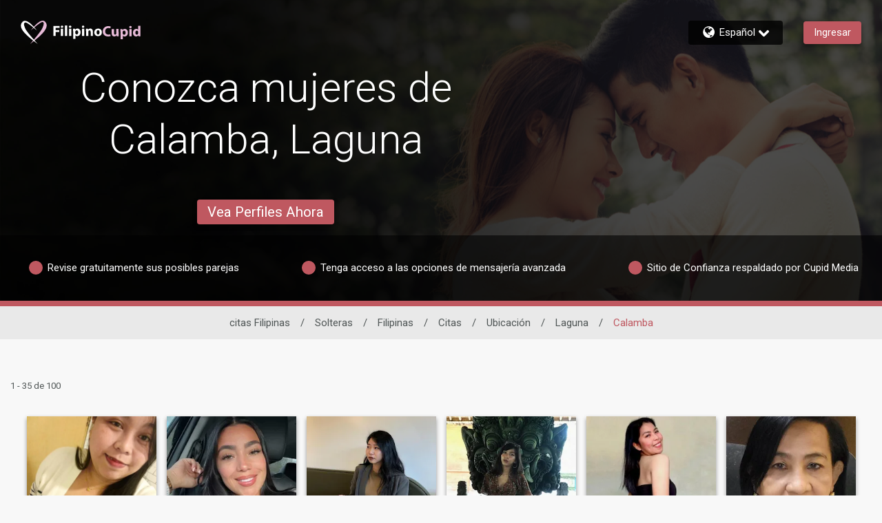

--- FILE ---
content_type: text/html;charset=UTF-8
request_url: https://www.filipinocupid.com/es/women/philippines/dating/location/laguna/calamba
body_size: 37624
content:

<!DOCTYPE html>
<html dir="ltr" lang="es" data-device="desktop" data-check>
<head>


<meta http-equiv="Content-Type" content="text/html; charset=utf-8">
<meta http-equiv="X-UA-Compatible" content="IE=edge">



<title>Conozca mujeres de Calamba, Laguna en FilipinoCupid.com</title>


        <script type="application/ld+json">
            
            {
            "@context": "https://schema.org",
            "@type": "BreadcrumbList",
            "itemListElement":[
                
                {
                "@type": "ListItem",
                "position":1,
                "name": "Solteras",
                "item": "https://www.filipinocupid.com/es/women"
                }, 
                {
                "@type": "ListItem",
                "position":2,
                "name": "Filipinas",
                "item": "https://www.filipinocupid.com/es/women/philippines"
                }, 
                {
                "@type": "ListItem",
                "position":3,
                "name": "Citas",
                "item": "https://www.filipinocupid.com/es/women/philippines/dating"
                }, 
                {
                "@type": "ListItem",
                "position":4,
                "name": "Ubicación",
                "item": "https://www.filipinocupid.com/es/women/philippines/dating/location"
                }, 
                {
                "@type": "ListItem",
                "position":5,
                "name": "Laguna",
                "item": "https://www.filipinocupid.com/es/women/philippines/dating/location/laguna"
                }, 
                {
                "@type": "ListItem",
                "position":6,
                "name": "Calamba",
                "item": "https://www.filipinocupid.com/es/women/philippines/dating/location/laguna/calamba"
                } 
                ]
            }
        </script>
    
<meta name="description" content="Conozca mujeres de Calamba, Laguna en FilipinoCupid.com, el sitio de citas filipino más confiable con más de 5.5 millones de miembros. ¡Regístrese ahora y comience a hacer conexiones significativas!" />


<meta id="defaultmessage" content="¡Algo salió mal!" />

<meta name="viewport" content="height=device-height, initial-scale=1, user-scalable=no, maximum-scale=1, shrink-to-fit=yes">



<meta name="stm-result" content="ok" />


<link rel="canonical" href="https://www.filipinocupid.com/es/women/philippines/dating/location/laguna/calamba" />

<link rel="next" href="https://www.filipinocupid.com/es/women/philippines/dating/location/laguna/calamba?pageno=2" />
<link rel="alternate" hreflang="da" href="https://www.filipinocupid.com/da/women/philippines/dating/location/laguna/calamba" /> <link rel="alternate" hreflang="nl" href="https://www.filipinocupid.com/nl/women/philippines/dating/location/laguna/calamba" /> <link rel="alternate" hreflang="en" href="https://www.filipinocupid.com/en/women/philippines/dating/location/laguna/calamba" /> <link rel="alternate" hreflang="fr" href="https://www.filipinocupid.com/fr/women/philippines/dating/location/laguna/calamba" /> <link rel="alternate" hreflang="de" href="https://www.filipinocupid.com/de/women/philippines/dating/location/laguna/calamba" /> <link rel="alternate" hreflang="it" href="https://www.filipinocupid.com/it/women/philippines/dating/location/laguna/calamba" /> <link rel="alternate" hreflang="no" href="https://www.filipinocupid.com/no/women/philippines/dating/location/laguna/calamba" /> <link rel="alternate" hreflang="es" href="https://www.filipinocupid.com/es/women/philippines/dating/location/laguna/calamba" /> <link rel="alternate" hreflang="sv" href="https://www.filipinocupid.com/sv/women/philippines/dating/location/laguna/calamba" /> 

<link rel="shortcut icon" href="/favicon.ico" />

        <meta id="cm-app-config" content='{"translationPath":"es",
            "googleClientID":"927941583510-lsomdlld829mjaahfk2udgr3n9q42o3l.apps.googleusercontent.com",
            "googleRedirectURL":"/registration/googleSignIn/",
            "googleSignInEnabled":"true",
            "googleRedirectURL":"/registration/googleSignIn/","googleSignInEnabled":"true"
            
            ,"pubsubtoken":"ya29.c.[base64]"
            ,"googlePubSubTopic":"https://pubsub.googleapis.com/v1/projects/cm-logging-service/topics/dating-app-event-prod"
            ,"googlePubSubTopicPlainText":"https://pubsub.googleapis.com/v1/projects/cm-logging-service/topics/dating-app-event-plaintext-prod","googlePubSubPlainText":true
            , "SessionID":"B5362BE8-BAB5-43CF-08C4700A94281BE4"
            , "DeviceID":1 
            , "location":{"alpha2":"US",
                "continent":"NA"}
            }' />

    <link rel="stylesheet" href="/assets/desktop/css/filipinocupid-base.css?v=20250624124346_1768905686892">
    
<link rel="preconnect" href="https://fonts.googleapis.com">
<link rel="preconnect" href="https://fonts.gstatic.com" crossorigin>
<link href="https://fonts.googleapis.com/css2?family=Noto+Color+Emoji&amp;display=swap" rel="stylesheet">
<link href="https://fonts.googleapis.com/css?family=Roboto:300,400,500,700&amp;subset=cyrillic,cyrillic-ext,greek,greek-ext,latin-ext,vietnamese" rel="stylesheet">
<link href="https://fonts.googleapis.com/css?family=Noto+Sans:400,700&amp;subset=cyrillic,cyrillic-ext,devanagari,greek,greek-ext,latin-ext,vietnamese" rel="stylesheet">
<link href="https://fonts.googleapis.com/css?family=Noto+Sans+KR:400,700&amp;subset=korean" rel="stylesheet">
<link href="https://fonts.googleapis.com/earlyaccess/notosanstc.css" rel="stylesheet" />
<link href="https://fonts.googleapis.com/earlyaccess/notosansscsliced.css" rel="stylesheet" />
<link href="https://fonts.googleapis.com/css?family=M+PLUS+1p" rel="stylesheet">
<link href="https://fonts.googleapis.com/css?family=Tajawal" rel="stylesheet">



<script>
window.googletag = window.googletag || {cmd: []}
googletag.cmd.push(function() {
    //Define page-level settings
    var adomik_pagetarget = Math.ceil(Math.random()*100);
    googletag.pubads().setTargeting('publift_mv_testing',adomik_pagetarget>10?'optimized':((adomik_pagetarget%10)==0?'benchmark':'exploration'+(adomik_pagetarget%10)));

    googletag.pubads().enableAsyncRendering();
    googletag.pubads().enableSingleRequest();
    googletag.pubads().collapseEmptyDivs();
    googletag.enableServices();
});
</script>


            <script type='text/javascript'>
                var config = JSON.parse(document.getElementById('cm-app-config').content)
                if(config && config.enableGdprCookiePreferences){
                    (function() {
                        var timer = setInterval(function() {
                            if(document.cookie.indexOf("COOKIE_PREFERENCES")){
                                var match = document.cookie.match(new RegExp('COOKIE_PREFERENCES' + '=([^;]+)'))
                                if(match){
                                    var GDPRPrefs = JSON.parse(decodeURIComponent(match[1]));
                                    //We have COOKIE_PREFERENCES set
                                    if (GDPRPrefs && GDPRPrefs.analytics > 0) {
                                        clearInterval(timer);
                                        setUpVWO();
                                    }
                                }
                            }
                        }, 100);
                    })()

                    document.addEventListener('trigger-VWO-setup',function(){
                        setUpVWO()
                    })
                } else {
                    //no GDPR setup, so start VWO
                    setUpVWO()
                }

                function setUpVWO(){
                    var _vwo_clicks = 10; //track first 10 clicks on page, default was 3
                    
                    window._vwo_code = window._vwo_code || (function(){
                    var account_id=177644,
                        settings_tolerance=2000,
                        library_tolerance=2500,
                        use_existing_jquery=false,
                        is_spa=1,
                        hide_element='body',

                        /* DO NOT EDIT BELOW THIS LINE */
                        f=false,d=document,code={use_existing_jquery:function(){return use_existing_jquery;},library_tolerance:function(){return library_tolerance;},finish:function(){if(!f){f=true;var a=d.getElementById('_vis_opt_path_hides');if(a)a.parentNode.removeChild(a);}},finished:function(){return f;},load:function(a){var b=d.createElement('script');b.src=a;b.type='text/javascript';b.innerText;b.onerror=function(){_vwo_code.finish();};d.getElementsByTagName('head')[0].appendChild(b);},init:function(){
                                window.settings_timer=setTimeout(function () {_vwo_code.finish() },settings_tolerance);var a=d.createElement('style'),b=hide_element?hide_element+'{opacity:0 !important;filter:alpha(opacity=0) !important;background:none !important;}':'',h=d.getElementsByTagName('head')[0];a.setAttribute('id','_vis_opt_path_hides');a.setAttribute('type','text/css');if(a.styleSheet)a.styleSheet.cssText=b;else a.appendChild(d.createTextNode(b));h.appendChild(a);this.load('https://dev.visualwebsiteoptimizer.com/j.php?a='+account_id+'&u='+encodeURIComponent(d.URL)+'&f='+(+is_spa)+'&r='+Math.random());return settings_timer; }};window._vwo_settings_timer = code.init(); return code; }());
                
                }

                
                
            </script> 
<!-- WorldPay hosted iFrame JS -->
<script src='https://payments.worldpay.com/resources/hpp/integrations/embedded/js/hpp-embedded-integration-library.js'></script>


<script>(window.BOOMR_mq=window.BOOMR_mq||[]).push(["addVar",{"rua.upush":"false","rua.cpush":"false","rua.upre":"false","rua.cpre":"false","rua.uprl":"false","rua.cprl":"false","rua.cprf":"false","rua.trans":"SJ-05d25858-7c78-40a4-aee6-4123eff592ca","rua.cook":"false","rua.ims":"false","rua.ufprl":"false","rua.cfprl":"false","rua.isuxp":"false","rua.texp":"norulematch","rua.ceh":"false","rua.ueh":"false","rua.ieh.st":"0"}]);</script>
                              <script>!function(a){var e="https://s.go-mpulse.net/boomerang/",t="addEventListener";if(""=="True")a.BOOMR_config=a.BOOMR_config||{},a.BOOMR_config.PageParams=a.BOOMR_config.PageParams||{},a.BOOMR_config.PageParams.pci=!0,e="https://s2.go-mpulse.net/boomerang/";if(window.BOOMR_API_key="E362E-ACUK8-CXXBL-LWAVS-9F353",function(){function n(e){a.BOOMR_onload=e&&e.timeStamp||(new Date).getTime()}if(!a.BOOMR||!a.BOOMR.version&&!a.BOOMR.snippetExecuted){a.BOOMR=a.BOOMR||{},a.BOOMR.snippetExecuted=!0;var i,_,o,r=document.createElement("iframe");if(a[t])a[t]("load",n,!1);else if(a.attachEvent)a.attachEvent("onload",n);r.src="javascript:void(0)",r.title="",r.role="presentation",(r.frameElement||r).style.cssText="width:0;height:0;border:0;display:none;",o=document.getElementsByTagName("script")[0],o.parentNode.insertBefore(r,o);try{_=r.contentWindow.document}catch(O){i=document.domain,r.src="javascript:var d=document.open();d.domain='"+i+"';void(0);",_=r.contentWindow.document}_.open()._l=function(){var a=this.createElement("script");if(i)this.domain=i;a.id="boomr-if-as",a.src=e+"E362E-ACUK8-CXXBL-LWAVS-9F353",BOOMR_lstart=(new Date).getTime(),this.body.appendChild(a)},_.write("<bo"+'dy onload="document._l();">'),_.close()}}(),"".length>0)if(a&&"performance"in a&&a.performance&&"function"==typeof a.performance.setResourceTimingBufferSize)a.performance.setResourceTimingBufferSize();!function(){if(BOOMR=a.BOOMR||{},BOOMR.plugins=BOOMR.plugins||{},!BOOMR.plugins.AK){var e="false"=="true"?1:0,t="",n="ck7uevyxhzayu2lqlurq-f-9faa8d63f-clientnsv4-s.akamaihd.net",i="false"=="true"?2:1,_={"ak.v":"39","ak.cp":"301696","ak.ai":parseInt("247063",10),"ak.ol":"0","ak.cr":8,"ak.ipv":4,"ak.proto":"h2","ak.rid":"98fc6b19","ak.r":47358,"ak.a2":e,"ak.m":"e12","ak.n":"essl","ak.bpcip":"18.191.66.0","ak.cport":45666,"ak.gh":"23.208.24.242","ak.quicv":"","ak.tlsv":"tls1.3","ak.0rtt":"","ak.0rtt.ed":"","ak.csrc":"-","ak.acc":"","ak.t":"1768971555","ak.ak":"hOBiQwZUYzCg5VSAfCLimQ==6WNPV/3g6I1KaKsYVwKsztC0479KhVV8DpaVtMgMFwC7/Ln+/NiosH3oODkszYD2YyNKew/nCEMvMhJJ7Km7kroa4zaaCC3Sxm3TvRNUY9CBvtVoZ9tyBM3TQkWWC6v3DpBXRTdW5As5m9l95+ovoyo/AM7PwOYA5pnWIfkJKBGoyyq8D7I3Rp+Hej+5FlEYQ5G7Tg59k3qAgEMwpLsui6x/0cg/VIlbVn0IuBZbJHmnUNQhHv5cGHgQ/PwG8O03etRBgJmkjWuyY9EoBe0cugbVCtiow/Yhu8t04ahb4Z4jByaZk2/Uds6ftkC8uwwrJ4xrSsRZNdhdszzlve2Sc67ij/QI/F5gKz+JRowwsumZQHg9GFh8iT4A2ZJWfCPTOu92Yp6c99OVjoLBPa90mXuISmALhOxDakUTvMdFpqU=","ak.pv":"622","ak.dpoabenc":"","ak.tf":i};if(""!==t)_["ak.ruds"]=t;var o={i:!1,av:function(e){var t="http.initiator";if(e&&(!e[t]||"spa_hard"===e[t]))_["ak.feo"]=void 0!==a.aFeoApplied?1:0,BOOMR.addVar(_)},rv:function(){var a=["ak.bpcip","ak.cport","ak.cr","ak.csrc","ak.gh","ak.ipv","ak.m","ak.n","ak.ol","ak.proto","ak.quicv","ak.tlsv","ak.0rtt","ak.0rtt.ed","ak.r","ak.acc","ak.t","ak.tf"];BOOMR.removeVar(a)}};BOOMR.plugins.AK={akVars:_,akDNSPreFetchDomain:n,init:function(){if(!o.i){var a=BOOMR.subscribe;a("before_beacon",o.av,null,null),a("onbeacon",o.rv,null,null),o.i=!0}return this},is_complete:function(){return!0}}}}()}(window);</script></head>
<body  class="relative">

        <link id="cupid-lib-bundle-style-colors" rel="stylesheet" href="/assets/desktop/react-resources/bundle-FIC.css?cacheUid=1768905686892" />
        <link id="cupid-lib-bundle-style" rel="stylesheet" href="/assets/desktop/react-resources/bundle.css?cacheUid=1768905686892" />
    

    <div id="cupid-lib-root"></div>
    

    <script id="cupid-lib-injector-script-prepare" type="text/javascript" data-viewports-no-flush>
        if (!window.cupidLibInjectorReady) {
            window.cupidLibInjectorReady = new Promise((resolve) => {
                window._resolveCupidLibInjectorReady = resolve;
            });
        }
    </script>
    <script id="cupid-lib-injector-script-init" type="module" data-viewports-no-flush>
        function onDomReady() {
            return document.readyState === 'loading'
                ? new Promise(res => document.addEventListener('DOMContentLoaded', res, { once: true }))
                : Promise.resolve();
        }

        if (window._resolveCupidLibInjectorReady) {
            (async () => {
                const resolve = window._resolveCupidLibInjectorReady;
                delete window._resolveCupidLibInjectorReady;

                await onDomReady();
                
                    const lib = await import('/assets/desktop/react-resources/bundle-v0.77.0.js');
                    const legacyConfig = {"activityNotificationServiceEnabled":{"value":"true"},"settingsModernizationEnabled":{"value":"true"},"webHideSwitchOffTest.settings.active":{"value":"true"},"webHideSwitchOffTest.settings.key":{"value":"web_hide_switch_off"},"validateEmailModalModernizationEnabled":{"value":"true"},"accountVerificationEnabled":{"value":"true"},"clickDataConfig.stages.stage1.clickdata":{"value":"true"},"successStories.showTestimonialLink":{"value":"true"},"zendeskCategoryID.zendeskMobileCategoryID":{"value":"360003058734"},"viewProfileEnabled":{"value":"true"},"footerEnabled":{"value":"true"},"clickDataConfig.endpoint":{"value":"https://event-receiver.ml.rc.dating.com/api/v1/cupid_media/events"},"clickDataConfig.stages.stage1a.pubsub":{"value":"true"},"clickDataConfig.stages.stage1a.clickdata":{"value":"false"},"staticUrl":{"value":"https://static.core.filipinocupid.com/1.16.0"},"editCookiePreferences.gdprCountryList":{"value":"UK,NG,NO"},"searchModernizationControlGroupShare":{"value":"0"},"searchModernizationTemporaryAllocationKey":{"value":"web_modernisation_redesign_search"},"nextCdnUrl":{"value":"https://next.core.filipinocupid.com"},"viewProfileQuickOverviewEnabled":{"value":"true"},"languages.lstSiteLanguages":{"value":"en,fr,de,ja,no,it,nl,sv,da,es,pl,ar,tr,fi,ko,ru,pt,zc,ms,zt,cs,hu,ro,hr,el"},"webHideSwitchOffTest.settings.controlShare":{"value":"50"},"googleTagManagerContainerID":{"value":"GTM-SFD7Z"},"editProfilePersonalityEnabled":{"value":"true"},"userProfileTranslationEnabled":{"value":"true"},"editCookiePreferences.enableGdprCookiePreferences":{"value":"false"},"editProfileDataEnabled":{"value":"true"},"bundleVersion":{"value":"v0.77.0"},"reportAbuseModernizationEnabled":{"value":"true"},"searchModernizationEnabled":{"value":"true"},"isGayDatingSite":{"value":"false"},"mobileHeaderActionButtonEnabled":{"value":"true"},"zendeskWidgetKey":{"value":"8f001151-6b94-496a-aa60-1588b3688585"},"blog.blogEnabled":{"value":"false"},"clickDataConfig.stages.stage1.pubsub":{"value":"true"},"activityHeaderStripDashboardItemsEnabled":{"value":"true"},"activityCardListOptionsEnabled":{"value":"true"},"isLesbianDatingSite":{"value":"false"},"activityPageEnabled":{"value":"true"},"editProfileInterestsEnabled":{"value":"true"},"editProfileCriteriaEnabled":{"value":"true"},"clickDataConfig.enabled":{"value":"true"},"siteIdOverride":{"value":"2"},"apiUrl":{"value":"https://api.core.filipinocupid.com"},"zendeskCategoryID.zendeskDesktopCategoryID":{"value":"360003068533"},"clickDataConfig.productName":{"value":"FilipinoCupid"},"activityConnectedButtonsEnabled":{"value":"true"},"activityInnerMenuEnabled":{"value":"true"},"reactBundleEnabled":{"value":"true"},"IMBRA.IMBRAEnabled":{"value":"true"},"activityMenuEnabled":{"value":"true"},"isLocalDatingSite":{"value":"false"},"dawBridgeEnabled":{"value":"true"},"reactBundleCacheUid":{"value":"1768905686892"}};
                

                lib.renderInjector(document.getElementById('cupid-lib-root'), {
                            bundleCacheUid: '1768905686892',
                            legacyConfig,
							overrideABSplitGroup: [{"group":"control","controlShare":"0","testName":"searchModernization","key":"web_modernisation_redesign_search"},{"group":"control","controlShare":"50","testName":"paidActivities","key":"web_aap_paid_feature"}],
	                        encryptionKeyAES: "p1tT6o+HDyxYkSXP0s5hRQ2smjTO0uQQclNoZmVg9Ec=",
                            jwt: "",
                            lang: 'es_ES',
                            siteID: "2",
                            assetsUrl: '/assets/desktop/react-resources',
                            zE: window['zE'],
                            googletag: window.googletag,
                            cmAppConfigJSON: document.getElementById('cm-app-config')?.content || '{}',
                            trackingMessagesJSON: '{"paid_activities":"[base64]","matches_reverse":"[base64]","onboarding":"[base64]","questionnaire_matches_see_more":"[base64]","stEncryptedTrackingMessages":{"matches_mutual":"[base64]"},"questionnaire_matches":"[base64]"}',
                            isMobile: false,
                            verifyPhoneGlobal: false,
                            googleDFP: {"below_the_fold_right_300_250":{"adSlotId":"/291063315/FIC-300x250-Middle-of-Page-Right"},"above_the_fold_728_90":{"adSlotId":"/291063315/FIC-728_90-Above-the-Fold"},"below_the_fold_728_90":{"adSlotId":"/291063315/FIC-728_90-Below-the-Fold"},"mobile_320_100":{"adSlotId":"/291063315/ROS_320x100"},"below_the_fold_left_300_250":{"adSlotId":"/291063315/FIC-300x250-Middle-of-Page-Left"},"mobile_below_the_fold_320_50":{"adSlotId":"/291063315/FIC-320_50-Mobile-Below-the-Fold"},"mobile_below_the_fold_300_250":{"adSlotId":"/291063315/FIC-300_250-Mobile-Below-the-Fold"},"above_the_fold_160_600":{"adSlotId":"/291063315/FIC-160_600-Above-the-Fold"},"above_the_fold_300_250":{"adSlotId":"/291063315/FIC-300_250-Above-the-Fold"},"clientID":{"id":"291063315"},"mobile_above_the_fold_320_50":{"adSlotId":"/291063315/FIC-320_50-Mobile-Above-the-Fold"}},
                            // TODO: remove this once we have a proper way to get the region code in the BE
                            regionCode: "US",
                            memberGrade: undefined
                });

                resolve(lib);
            })();
        }
    </script>


    <div id="lib-dsp_reactBundle-ActivityMutualLikeDialogComposed"></div>

    <script id="script-lib-dsp_reactBundle-ActivityMutualLikeDialogComposed" type="text/javascript">
        var element = document.getElementById('lib-dsp_reactBundle-ActivityMutualLikeDialogComposed');

        window.cupidLibInjectorReady.then(lib => {
            lib.inject({
                element,
                component: lib.components['ActivityMutualLikeDialogComposed'],
            })
        })
    </script>


<script id="cupid-lib-highlight" type="text/javascript">
    (function() {
        setTimeout(() => {
            if (localStorage.getItem('dev_modernization_status') === '1') {
                document.querySelectorAll('*:not([data-cupid-lib-react] *):not([data-cupid-lib-react]):not(body):not(body > *)')
                    .forEach(el => {
                       el.style.background = 'rgba(255, 0, 0, 0.5)';
                    });
            }
        }, 3000);
    })();
</script>
<svg style="display:none;" xmlns="http://www.w3.org/2000/svg" xmlns:xlink="http://www.w3.org/1999/xlink"><symbol viewBox="0 0 50 45.4" id="icon-logoheart" xmlns="http://www.w3.org/2000/svg"><path d="M19.6 18.7S38.3-7.4 47.1 2.2c9.1 9.9-5.4 23-12.2 29.3-5.3 4.8-17.2 14-17.2 14S36.9 23.8 41 15.8C45 8 45.4 2.9 42 2.6c-4-.4-22.4 16.1-22.4 16.1z"/><path d="M31.1 19.2S12.1-7 3.2 2.4c-9.7 10.3 5.4 23 12.2 29.3 5.3 4.8 17.4 13.7 17.4 13.7S11.9 22.7 8.7 15.7C5.3 8 5.1 4.4 8.6 3.6c4-.8 22.5 15.6 22.5 15.6z" fill="currentColor"/></symbol><symbol id="icon-pride" viewBox="0 0 50 45.4" xml:space="preserve" xmlns="http://www.w3.org/2000/svg"><style>.st0{fill:#81008c}.st1{fill:#f90000}.st2{fill:#ff8600}.st3{fill:#fe0}.st4{fill:#00830d}.st5{fill:#04f}</style><path class="st0" d="M23.1 38c.2.2.4.3.6.5-3.5 4.1-6 7-6 7s3.4-2.7 7.5-5.9c4.1 3.2 7.6 5.8 7.6 5.8s-2.7-2.9-6.2-6.9c.2-.1.4-.3.6-.4h-4.1z"/><path class="st1" d="M-29 0h22.9v8H-29z"/><path class="st2" d="M-29 7.6h22.9v8H-29z"/><path class="st3" d="M-29 15.2h22.9v8H-29z"/><path class="st4" d="M-29 22.8h22.9v8H-29z"/><path class="st5" d="M-29 30.4h22.9v8H-29z"/><path class="st0" d="M-29 38h22.9v8H-29z"/><path class="st1" d="M3.2 2.4C1.5 4.2.6 6.1.2 8h5.9c-.3-2.6.5-3.9 2.5-4.4 1.5-.3 4.9 1.7 8.6 4.4h4c-6-5.7-13.4-10.5-18-5.6zM49.9 8c-.3-2-1.1-4-2.8-5.8-4.7-5.1-12.3 0-18.3 5.8h3.7c4.1-3.1 7.9-5.6 9.5-5.4 2.1.2 2.7 2.1 2 5.4h5.9z"/><path class="st2" d="M41.1 15.6h7.3c1.3-2.7 1.9-5.4 1.5-8h-5.8c-.4 2.1-1.4 4.8-3 8zM24 13.2c-.7.9-1.4 1.7-2 2.4h1.2c.6-.5 1.2-1 1.9-1.6.7.5 1.3 1.1 1.9 1.6h1.4c-.6-.8-1.4-1.6-2.1-2.5 2.1-1.8 4.6-3.7 6.9-5.5h-3.8c-1.5 1.4-2.9 2.9-4.2 4.3-1.3-1.4-2.7-2.9-4.3-4.3h-4.2c2.4 1.7 5 3.7 7.3 5.6zM6.1 7.6H.3c-.6 2.6-.1 5.4 1.2 8h7.2c-1.6-3.5-2.4-6.1-2.6-8z"/><g><path class="st3" d="M22.3 15.2c-1.7 2.1-2.7 3.5-2.7 3.5s1.6-1.5 4-3.5h-1.3zM28 15.2h-1.5c2.7 2.3 4.7 4 4.7 4s-1.3-1.7-3.2-4zM48.6 15.2h-7.3l-.3.6c-1 1.9-2.7 4.5-4.9 7.4h7.1c2.1-2.5 4.1-5.2 5.4-8zM6.7 23.2h7c-2.4-3.1-4.3-5.8-5.1-7.5-.1-.2-.1-.3-.2-.5H1.3c1.2 2.8 3.2 5.5 5.4 8z"/></g><g><path class="st4" d="M36.4 22.8c-1.9 2.5-4 5.3-6.2 8h5.5c2.3-2.1 5.2-4.9 7.9-8h-7.2zM13.5 22.8H6.4c2.7 3.1 5.7 5.8 8.1 8H20c-2.4-2.7-4.6-5.5-6.5-8z"/></g><path class="st5" d="M30.4 30.4c-1.8 2.2-3.6 4.4-5.3 6.4-1.8-2-3.7-4.2-5.5-6.4H14c.5.4 1 .9 1.4 1.3 2.1 1.9 5.2 4.4 8.2 6.7h3.1c3-2.4 6.1-5 8.2-6.9.4-.3.8-.7 1.2-1.1h-5.7z"/></symbol><symbol viewBox="0 0 141.5 22.3" id="site-logo-filipinocupid" xmlns="http://www.w3.org/2000/svg"><path class="logo-dark" d="M92.6 17.1c-.7.3-2.2.7-4.2.7-5.6 0-8.5-3.5-8.5-8.1 0-5.5 3.9-8.6 8.8-8.6 1.9 0 3.3.4 4 .7L92 4.7c-.7-.3-1.8-.6-3.1-.6-2.9 0-5.2 1.8-5.2 5.4 0 3.2 1.9 5.3 5.2 5.3 1.1 0 2.3-.2 3-.5l.7 2.8zm12.9-3.3c0 1.5 0 2.8.1 3.8h-3.2l-.2-1.7h-.1c-.5.7-1.6 1.9-3.7 1.9-2.4 0-4.1-1.5-4.1-5.1V5.8H98v6.3c0 1.7.6 2.7 1.8 2.7 1 0 1.6-.7 1.8-1.3.1-.2.1-.5.1-.8v-7h3.7l.1 8.1zm2.9-4c0-1.5 0-2.9-.1-3.9h3.2l.2 1.6c.9-1.2 2.2-1.9 3.9-1.9 2.6 0 4.9 2.2 4.9 6 0 4.3-2.7 6.3-5.3 6.3-1.4 0-2.5-.6-3-1.3v5.8h-3.6V9.8h-.2zm3.7 2.7c0 .3 0 .6.1.8.2 1 1.1 1.7 2.1 1.7 1.6 0 2.5-1.3 2.5-3.3 0-1.9-.8-3.3-2.5-3.3-1 0-1.9.8-2.2 1.8l-.1.6.1 1.7zm14.5-9.9c0 1-.8 1.8-2 1.8s-1.9-.8-1.9-1.8c0-1.1.7-1.8 1.9-1.8s1.9.7 2 1.8zm-3.8 15V5.8h3.6v11.7h-3.6v.1zM140.7.5V14c0 1.3 0 2.7.1 3.5h-3.2l-.2-1.7c-.7 1.3-2.2 2-3.7 2-2.8 0-5-2.4-5-6 0-4 2.4-6.2 5.3-6.2 1.4 0 2.6.5 3.1 1.3V.5h3.6zm-3.6 10.3v-.6c-.2-1-1-1.8-2.1-1.8-1.7 0-2.5 1.5-2.5 3.3 0 2 1 3.2 2.5 3.2 1.1 0 1.9-.7 2.1-1.8.1-.3.1-.5.1-.8v-1.5h-.1z"/><path class="logo-light" d="M0 .9h9.9v3H3.7v3.7h5.8v3H3.7V17H0V.9zM15.8 2c0 1-.8 1.8-2 1.8-1.1.1-1.9-.8-1.8-1.8 0-1.1.7-1.8 1.9-1.8 1.1 0 1.9.8 1.9 1.8zM12 17V5.3h3.6V17H12zm6.6-17h3.6v17h-3.6V0zM29 2c0 1-.8 1.8-2 1.8S25.1 3 25.1 2c0-1.1.7-1.8 1.9-1.8S29 1 29 2zm-3.8 15V5.3h3.6V17h-3.6zm6.6-7.8c0-1.5 0-2.9-.1-3.9h3.2l.1 1.6C36 5.7 37.3 5 39 5c2.6 0 4.9 2.2 4.9 6 0 4.3-2.7 6.3-5.3 6.3-1.4 0-2.5-.6-3-1.3v5.8H32V9.2h-.2zm3.6 2.8c0 .3 0 .6.1.8.2 1 1.1 1.7 2.1 1.7 1.6 0 2.5-1.3 2.5-3.3 0-1.9-.8-3.3-2.5-3.3-1 0-1.9.8-2.2 1.8l-.1.6V12h.1zM49.9 2c0 1-.8 1.8-2 1.8-1.1.1-1.9-.8-1.8-1.8C46 1 46.8.2 48 .2s1.9.8 1.9 1.8zm-3.7 15V5.3h3.6V17h-3.6zm6.5-8c0-1.5 0-2.7-.1-3.7h3.2l.2 1.6c.5-.7 1.7-1.9 3.7-1.9 2.4 0 4.2 1.6 4.2 5v7h-3.6v-6.5C60.2 9 59.7 8 58.4 8c-1 0-1.6.7-1.8 1.4-.1.2-.1.6-.1.9V17h-3.6V9h-.2zm25.7 2c0 4.3-3 6.3-6.2 6.3-3.4 0-6.1-2.3-6.1-6 0-3.8 2.5-6.2 6.3-6.2 3.6-.1 6 2.4 6 5.9zm-8.5.2c0 2 .8 3.5 2.4 3.5 1.4 0 2.3-1.4 2.3-3.5 0-1.8-.7-3.5-2.3-3.5-1.8-.1-2.4 1.7-2.4 3.5z"/></symbol></svg> <svg style="display:none;" xmlns="http://www.w3.org/2000/svg" xmlns:xlink="http://www.w3.org/1999/xlink"><symbol viewBox="0 0 193 17.6" id="site-logo-afrointroductions" xmlns="http://www.w3.org/2000/svg"><path class="logo-light" d="M4.9 13.2l-1.2 4.2H0L4.9 1.1h4.8l5 16.2h-3.9l-1.2-4.2-4.7.1zM9 10.4L8 7c-.2-1-.5-2.2-.8-3.1-.3.9-.5 2.1-.8 3.1l-1 3.4H9zm7.9 6.9v-9h-1.5V5.6h1.5v-.5c0-1.4.4-3 1.5-3.9.9-.9 2.2-1.2 3.2-1.2.8 0 1.4.1 1.9.2L23.4 3c-.3-.1-.7-.2-1.2-.2-1.2 0-1.7.9-1.7 2.1v.6h2.4v2.7h-2.3v9l-3.7.1zm7.8-7.9c0-1.7 0-2.9-.1-3.9h3.1l.1 2.2h.1c.6-1.7 2-2.4 3.2-2.4h.8v3.4c-.3 0-.6-.1-1-.1-1.3 0-2.3.7-2.5 1.8 0 .2-.1.5-.1.8v6h-3.6V9.4zm20.5 1.9c0 4.3-3 6.3-6.2 6.3-3.4 0-6.1-2.3-6.1-6s2.5-6.2 6.3-6.2c3.6-.1 6 2.4 6 5.9zm-8.5.1c0 2 .8 3.5 2.4 3.5 1.4 0 2.3-1.4 2.3-3.5 0-1.8-.7-3.5-2.3-3.5-1.8 0-2.4 1.8-2.4 3.5z"/><path class="logo-dark" d="M51.3 1.1v16.2h-3.7V1.1h3.7zm3.2 8.2c0-1.5 0-2.7-.1-3.7h3.2l.2 1.6h.1c.5-.7 1.7-1.9 3.6-1.9 2.4 0 4.2 1.6 4.2 5v7H62v-6.5c0-1.5-.5-2.5-1.8-2.5-1 0-1.6.7-1.8 1.4-.1.2-.1.6-.1.9v6.8h-3.6V9.3h-.2zm18-7.1v3.4h2.6v2.7h-2.6v4.2c0 1.4.3 2.1 1.4 2.1.5 0 .8 0 1.1-.1v2.8c-.5.2-1.3.3-2.4.3-1.2 0-2.2-.4-2.7-1-.7-.7-1-1.8-1-3.5V8.3h-1.6V5.6h1.6V3l3.6-.8zm4.7 7.2c0-1.7 0-2.9-.1-3.9h3.1l.1 2.2h.1c.6-1.7 2-2.4 3.2-2.4h.8v3.4c-.3 0-.6-.1-1-.1-1.3 0-2.3.7-2.5 1.8 0 .2-.1.5-.1.8v6h-3.6V9.4zm20.5 1.9c0 4.3-3 6.3-6.2 6.3-3.4 0-6.1-2.3-6.1-6s2.5-6.2 6.3-6.2c3.6-.1 6 2.4 6 5.9zm-8.5.1c0 2 .8 3.5 2.4 3.5 1.4 0 2.3-1.4 2.3-3.5 0-1.8-.7-3.5-2.3-3.5-1.7 0-2.4 1.8-2.4 3.5zM111.4.3v13.5c0 1.3 0 2.7.1 3.5h-3.2l-.2-1.7c-.7 1.3-2.2 2-3.7 2-2.8 0-5-2.4-5-6 0-4 2.4-6.2 5.3-6.2 1.4 0 2.6.5 3.1 1.3V.3h3.6zm-3.6 10.2v-.6c-.2-1-1-1.8-2.1-1.8-1.7 0-2.5 1.5-2.5 3.3 0 2 1 3.2 2.5 3.2 1.1 0 1.9-.7 2.1-1.8.1-.3.1-.5.1-.8l-.1-1.5zm17.6 3c0 1.5 0 2.8.1 3.8h-3.2l-.2-1.7h-.1c-.5.7-1.6 1.9-3.7 1.9-2.4 0-4.1-1.5-4.1-5.1V5.6h3.7v6.3c0 1.7.6 2.7 1.8 2.7 1 0 1.6-.7 1.8-1.3.1-.2.1-.5.1-.8v-7h3.7l.1 8zm11.7 3.5c-.6.3-1.9.5-3.3.5-3.8 0-6.2-2.3-6.2-6 0-3.4 2.4-6.2 6.7-6.2 1 0 2 .2 2.8.5l-.6 2.7c-.4-.2-1.1-.4-2-.4a3 3 0 00-3.1 3.3c0 2.2 1.4 3.3 3.2 3.3.9 0 1.5-.1 2.1-.4l.4 2.7zm6.5-14.8v3.4h2.6v2.7h-2.6v4.2c0 1.4.3 2.1 1.4 2.1.5 0 .8 0 1.1-.1v2.8c-.5.2-1.3.3-2.4.3-1.2 0-2.2-.4-2.7-1-.7-.7-1-1.8-1-3.5V8.3h-1.6V5.6h1.6V3l3.6-.8zm8.5.1c0 1-.8 1.8-2 1.8s-1.9-.8-1.9-1.8c0-1.1.7-1.8 1.9-1.8 1.3 0 2 .7 2 1.8zm-3.7 15V5.6h3.6v11.7h-3.6zm18.1-6c0 4.3-3 6.3-6.2 6.3-3.4 0-6.1-2.3-6.1-6s2.5-6.2 6.3-6.2c3.6-.1 6 2.4 6 5.9zm-8.5.1c0 2 .8 3.5 2.4 3.5 1.4 0 2.3-1.4 2.3-3.5 0-1.8-.7-3.5-2.3-3.5-1.7 0-2.4 1.8-2.4 3.5zm10.8-2.1c0-1.5 0-2.7-.1-3.7h3.2l.2 1.6h.1c.5-.7 1.7-1.9 3.6-1.9 2.4 0 4.2 1.6 4.2 5v7h-3.6v-6.5c0-1.5-.5-2.5-1.8-2.5-1 0-1.6.7-1.8 1.4-.1.2-.1.6-.1.9v6.8h-3.6V9.3h-.3zm14 4.8c.7.4 2.1.9 3.1.9 1.1 0 1.6-.4 1.6-1s-.4-.9-1.7-1.3c-2.4-.8-3.4-2.1-3.3-3.5 0-2.2 1.9-3.8 4.8-3.8 1.4 0 2.6.3 3.3.7l-.6 2.5c-.5-.3-1.5-.7-2.5-.7-.9 0-1.4.4-1.4 1s.5.8 1.9 1.3c2.2.8 3.2 1.9 3.2 3.6 0 2.2-1.7 3.8-5.1 3.8-1.5 0-2.9-.3-3.8-.8l.5-2.7z"/></symbol><symbol viewBox="0 0 131.2 22.6" id="site-logo-asiandating" xmlns="http://www.w3.org/2000/svg"><path class="logo-dark" d="M60.5 1.6c1.3-.2 3.1-.3 4.9-.3 3.1 0 5.1.6 6.6 1.7 1.7 1.2 2.7 3.2 2.7 6.1 0 3.1-1.1 5.2-2.7 6.6-1.7 1.4-4.3 2.1-7.5 2.1-1.9 0-3.2-.1-4.2-.2v-16h.2zm3.6 13.2c.3.1.8.1 1.3.1 3.3 0 5.5-1.8 5.5-5.7 0-3.4-1.9-5.1-5.1-5.1-.8 0-1.3.1-1.7.1v10.6zm19.6 2.8l-.2-1.2h-.1c-.8.9-2 1.4-3.4 1.4-2.4 0-3.8-1.7-3.8-3.6 0-3 2.7-4.5 6.9-4.5v-.1c0-.6-.3-1.5-2.1-1.5-1.2 0-2.5.4-3.2.9l-.7-2.4c.8-.5 2.4-1 4.6-1 3.9 0 5.2 2.3 5.2 5.1v4.1c0 1.1 0 2.2.2 2.9l-3.4-.1zm-.4-5.6c-1.9 0-3.4.4-3.4 1.8 0 .9.6 1.4 1.4 1.4.9 0 1.7-.6 1.9-1.3l.1-.6V12zm10.3-9.5v3.4h2.6v2.7h-2.6v4.2c0 1.4.3 2.1 1.4 2.1.5 0 .8 0 1.1-.1v2.8c-.5.2-1.3.3-2.4.3-1.2 0-2.2-.4-2.7-1-.7-.7-1-1.8-1-3.5V8.5h-1.6V5.9H90V3.3l3.6-.8zm8.5.1c0 1-.8 1.8-2 1.8s-1.9-.8-1.9-1.8c0-1.1.7-1.8 1.9-1.8s2 .7 2 1.8zm-3.8 15V5.9h3.6v11.7h-3.6zm6.6-8c0-1.5 0-2.7-.1-3.7h3.2l.2 1.6h.1c.5-.7 1.7-1.9 3.6-1.9 2.4 0 4.2 1.6 4.2 5v7h-3.6v-6.5c0-1.5-.5-2.5-1.8-2.5-1 0-1.6.7-1.8 1.4-.1.2-.1.6-.1.9v6.8h-3.6V9.6h-.3zm25.3-3.7c0 .7-.1 1.7-.1 3.5V16c0 2.3-.5 4.1-1.8 5.3-1.3 1.1-3 1.4-4.8 1.4-1.5 0-3.2-.3-4.2-.9l.7-2.8c.7.4 2 .9 3.4.9 1.7 0 3-.9 3-3.1V16c-.7 1-1.8 1.5-3.2 1.5-2.9 0-5-2.4-5-5.7 0-3.8 2.4-6.2 5.3-6.2 1.6 0 2.6.7 3.2 1.7l.1-1.4h3.4zm-3.7 4.7c0-.2 0-.5-.1-.7-.3-1-1-1.6-2-1.6-1.3 0-2.4 1.2-2.4 3.3 0 1.8.9 3.1 2.4 3.1.9 0 1.7-.6 1.9-1.5.1-.3.1-.6.1-1l.1-1.6z"/><path class="logo-light" d="M4.9 12.7l-1.2 4.2H0L4.9.7h4.8l5 16.2h-3.9l-1.2-4.2H4.9zM9 10L8 6.5c-.3-1-.6-2.2-.8-3.1-.2 1-.5 2.2-.7 3.1l-1 3.4H9v.1zm7.7 3.7c.7.4 2.1.9 3.1.9 1.1 0 1.6-.4 1.6-1s-.4-.9-1.7-1.3c-2.4-.8-3.4-2.1-3.3-3.5 0-2.2 1.9-3.8 4.8-3.8 1.4 0 2.6.3 3.3.7L23.8 8c-.5-.3-1.5-.7-2.5-.7-.9 0-1.4.4-1.4 1s.5.8 1.9 1.3c2.2.8 3.2 1.9 3.2 3.6 0 2.2-1.7 3.8-5.1 3.8-1.5 0-2.9-.3-3.8-.8l.6-2.5zM30.9 1.8c0 1-.8 1.8-2 1.8S27 2.8 27 1.8 27.8 0 29 0c1.1 0 1.9.8 1.9 1.8zm-3.8 15V5.1h3.6v11.7h-3.6zm13.3 0l-.2-1.2h-.1c-.8.9-2 1.4-3.4 1.4-2.4 0-3.8-1.7-3.8-3.6 0-3 2.7-4.5 6.9-4.5 0-.6-.3-1.5-2.1-1.5-1.2 0-2.5.4-3.2.9l-.7-2.4c.8-.5 2.4-1 4.6-1 3.9 0 5.2 2.3 5.2 5.1v4c0 1.1 0 2.2.2 2.9h-3.4v-.1zm-.4-5.5c-1.9 0-3.4.4-3.4 1.8 0 .9.6 1.4 1.4 1.4.9 0 1.7-.6 1.9-1.3l.1-.6v-1.3zm6.4-2.4c0-1.5 0-2.7-.1-3.7h3.2l.2 1.6h.1c.5-.7 1.7-1.9 3.6-1.9 2.4 0 4.2 1.6 4.2 5v7H54v-6.5c0-1.5-.5-2.5-1.8-2.5-1 0-1.6.7-1.8 1.4-.3.1-.4.4-.4.8v6.8h-3.6v-8z"/></symbol><symbol viewBox="0 0 86.9 17.7" id="site-logo-astrocupid" xmlns="http://www.w3.org/2000/svg"><path fill="#A72BA5" d="M8.4 10.5H5.1l-.8 2.9H1.6L5.1 2h3.4L12 13.4H9.2l-.8-2.9zm-3-2H8l-.7-2.4c-.2-.7-.4-1.5-.6-2.2-.2.7-.4 1.6-.6 2.2l-.7 2.4zM12.9 13l.5-1.8c.5.3 1.5.6 2.2.6.8 0 1.1-.3 1.1-.7 0-.4-.3-.6-1.2-1-1.7-.6-2.4-1.5-2.4-2.5 0-1.6 1.3-2.7 3.4-2.7 1 0 1.8.2 2.3.5l-.4 1.8c-.4-.2-1.1-.5-1.8-.5-.6 0-1 .3-1 .7s.4.6 1.4.9c1.6.5 2.2 1.4 2.2 2.6 0 1.6-1.2 2.7-3.6 2.7-1.1 0-2-.2-2.7-.6zM21.2 3.6l2.5-.7v2.2h1.9V7h-1.9v3c0 1 .3 1.5 1 1.5.4 0 .5 0 .8-.1v2c-.3.1-1 .2-1.7.2-.8 0-1.5-.3-2-.7-.5-.5-.7-1.3-.7-2.5V7H20V5.1h1.1V3.6zM27 13.4V7.9c0-1.2 0-2-.1-2.7h2.2l.1 1.5h.1c.4-1.2 1.4-1.7 2.2-1.7.2 0 .4 0 .5.1v2.4c-.2 0-.4-.1-.7-.1-1 0-1.6.5-1.8 1.3 0 .2-.1.4-.1.6v4.2H27zM37.3 4.9c2.5 0 4.2 1.8 4.2 4.3 0 3-2.2 4.4-4.4 4.4-2.4 0-4.3-1.6-4.3-4.3.1-2.7 1.9-4.4 4.5-4.4zm0 1.9c-1.2 0-1.7 1.3-1.7 2.5 0 1.4.6 2.5 1.7 2.5 1 0 1.6-1 1.6-2.5 0-1.3-.5-2.5-1.6-2.5z"/><path fill="#644DF2" d="M51.4 11.1l.4 2c-.5.2-1.5.5-2.9.5-4 0-6-2.5-6-5.7 0-3.9 2.8-6.1 6.3-6.1 1.3 0 2.4.3 2.8.5l-.5 2c-.5-.2-1.2-.4-2.2-.4-2 0-3.6 1.2-3.6 3.8 0 2.3 1.4 3.7 3.7 3.7.6.1 1.5-.1 2-.3zM60.9 5.1v5.6c0 1.1 0 2 .1 2.7h-2.2l-.1-1.2h-.1c-.3.5-1.1 1.4-2.6 1.4-1.7 0-2.9-1.1-2.9-3.6V5.1h2.6v4.5c0 1.2.4 1.9 1.3 1.9.7 0 1.1-.5 1.3-.9.1-.2.1-.3.1-.6V5.1h2.5zM63 16.8V7.9c0-1.1 0-2-.1-2.8h2.2l.1 1.2C65.8 5.4 66.8 5 68 5c1.8 0 3.5 1.6 3.5 4.2 0 3-1.9 4.5-3.8 4.5-1 0-1.8-.4-2.2-1v4.1H63zm2.6-8.1v1.1c0 .2 0 .4.1.5.2.7.8 1.2 1.5 1.2 1.1 0 1.8-.9 1.8-2.3C68.9 8 68.3 7 67.1 7c-.7 0-1.4.5-1.5 1.3v.4zM75.7 13.4h-2.6V5.1h2.6v8.3zM74.4 1.5c.8 0 1.3.6 1.4 1.3 0 .7-.5 1.3-1.4 1.3-.8 0-1.3-.6-1.3-1.3 0-.7.5-1.3 1.3-1.3zM83.3 1.4h2.6V11c0 .9 0 1.9.1 2.5h-2.3l-.1-1.2h-.1c-.5.9-1.5 1.4-2.6 1.4-2 0-3.6-1.7-3.6-4.3C77.3 6.6 79 5 81 5c1 0 1.8.4 2.2.9V1.4zm0 8.3V8.6v-.5c-.2-.7-.7-1.3-1.5-1.3-1.2 0-1.8 1.1-1.8 2.4 0 1.4.7 2.3 1.8 2.3.7 0 1.4-.5 1.5-1.2-.1-.2 0-.4 0-.6z"/></symbol><symbol viewBox="0 0 136 22.5" id="site-logo-aussiecupid" xmlns="http://www.w3.org/2000/svg"><path class="logo-light" d="M85.3 17.1c-.7.3-2.3.7-4.3.7-5.8 0-8.8-3.6-8.8-8.4 0-5.7 4.1-8.9 9.1-8.9 2 0 3.4.4 4.1.7l-.8 3c-.8-.3-1.8-.6-3.2-.6-3 0-5.3 1.8-5.3 5.5 0 3.3 2 5.5 5.4 5.5 1.1 0 2.4-.2 3.1-.5l.7 3zm13.3-3.4c0 1.6 0 2.9.1 3.9h-3.3l-.2-1.7h-.1c-.5.7-1.6 2-3.8 2-2.5 0-4.3-1.5-4.3-5.3V5.5h3.8V12c0 1.8.6 2.8 1.9 2.8 1 0 1.6-.7 1.9-1.3.1-.2.1-.5.1-.8V5.5h3.8l.1 8.2zm3-4.2c0-1.6 0-3-.1-4.1h3.3l.2 1.7h.1c.9-1.3 2.3-2 4-2 2.7 0 5 2.3 5 6.2 0 4.4-2.8 6.5-5.5 6.5-1.5 0-2.6-.6-3.1-1.4v6h-3.8l-.1-12.9zm3.8 2.9c0 .3 0 .6.1.8.2 1 1.1 1.8 2.2 1.8 1.6 0 2.6-1.4 2.6-3.4 0-1.9-.9-3.4-2.6-3.4-1.1 0-2 .8-2.3 1.9 0 .2-.1.4-.1.7v1.6h.1zm14.9-10.3c0 1-.8 1.9-2 1.9s-2-.8-2-1.9.8-1.9 2-1.9 2 .8 2 1.9zm-3.9 15.5V5.5h3.8v12.1h-3.8zM135 0v14c0 1.4 0 2.8.1 3.6h-3.3l-.2-1.8a4.2 4.2 0 01-3.8 2.1c-2.9 0-5.2-2.5-5.2-6.2 0-4.1 2.5-6.4 5.4-6.4 1.5 0 2.7.5 3.2 1.4V0h3.8zm-3.8 10.6v-.7c-.2-1-1-1.9-2.2-1.9-1.7 0-2.6 1.5-2.6 3.4 0 2.1 1 3.3 2.6 3.3 1.1 0 2-.7 2.2-1.8.1-.3.1-.5.1-.9v-1.4h-.1z"/><path class="logo-dark" d="M5.1 13.2l-1.2 4.3H0L5.1.7h5l5.2 16.7h-4.1l-1.3-4.3-4.8.1zm4.2-2.9l-1-3.5c-.3-1-.6-2.2-.8-3.2-.2 1-.5 2.3-.8 3.2l-1 3.5h3.6zm19.1 3.3c0 1.6 0 2.9.1 3.9h-3.3l-.2-1.7c-.5.7-1.6 2-3.8 2-2.5 0-4.3-1.5-4.3-5.3V5.3h3.8v6.5c0 1.8.6 2.8 1.9 2.8 1 0 1.6-.7 1.9-1.3.1-.2.1-.5.1-.8V5.3h3.8v8.3zm3 .6c.7.4 2.1.9 3.2.9s1.6-.4 1.6-1-.4-.9-1.8-1.4C32 11.8 31 10.5 31.1 9c0-2.3 1.9-4 4.9-4 1.4 0 2.7.3 3.4.7l-.7 2.6c-.5-.3-1.6-.7-2.6-.7-.9 0-1.4.4-1.4 1s.5.9 2 1.4c2.3.8 3.3 2 3.3 3.7 0 2.3-1.8 3.9-5.3 3.9-1.6 0-3-.3-3.9-.8l.6-2.6zm10.8 0c.7.4 2.1.9 3.2.9s1.6-.4 1.6-1-.4-.9-1.8-1.4c-2.5-.8-3.5-2.2-3.4-3.6 0-2.3 1.9-4 4.9-4 1.4 0 2.7.3 3.4.7l-.7 2.6c-.5-.3-1.6-.7-2.6-.7-.9 0-1.4.4-1.4 1s.5.9 2 1.4c2.3.8 3.3 2 3.3 3.7 0 2.3-1.8 3.9-5.3 3.9-1.6 0-3-.3-3.9-.8l.7-2.7zM56.9 2c0 1-.8 1.9-2 1.9s-2-.8-2-1.9.8-1.9 2-1.9 1.9.8 2 1.9zM53 17.5V5.3h3.8v12.1l-3.8.1zm9.7-4.9c.1 1.6 1.7 2.3 3.4 2.3 1.3 0 2.3-.2 3.3-.5l.5 2.6c-1.2.5-2.8.7-4.4.7-4.1 0-6.5-2.4-6.5-6.2C59 8.4 60.9 5 65.1 5c3.9 0 5.4 3 5.4 6.1 0 .6-.1 1.2-.1 1.5h-7.7zm4.4-2.6c0-.9-.4-2.5-2.1-2.5-1.6 0-2.2 1.4-2.3 2.5h4.4z"/></symbol><symbol viewBox="0 0 111.2 21.8" id="site-logo-bbwcupid" xmlns="http://www.w3.org/2000/svg"><path class="logo-light" d="M61.7 16.6c-.7.3-2.2.7-4.2.7-5.6 0-8.5-3.5-8.5-8.1C49 3.7 52.9.6 57.8.6c1.9 0 3.3.4 4 .7l-.7 2.9c-.7-.3-1.8-.6-3.1-.6-2.9 0-5.2 1.8-5.2 5.4 0 3.2 1.9 5.3 5.2 5.3 1.1 0 2.3-.2 3-.5l.7 2.8zm12.9-3.3c0 1.5 0 2.8.1 3.8h-3.2l-.2-1.7h-.1c-.5.7-1.6 1.9-3.7 1.9-2.4 0-4.1-1.5-4.1-5.1V5.3h3.7v6.3c0 1.7.6 2.7 1.8 2.7 1 0 1.6-.7 1.8-1.3.1-.2.1-.5.1-.8v-7h3.7l.1 8.1zm2.9-4.1c0-1.5 0-2.9-.1-3.9h3.2l.2 1.6C81.7 5.7 83 5 84.7 5c2.6 0 4.9 2.2 4.9 6 0 4.3-2.7 6.3-5.3 6.3-1.4 0-2.5-.6-3-1.3v5.8h-3.6V9.2h-.2zm3.7 2.8c0 .3 0 .6.1.8.2 1 1.1 1.7 2.1 1.7 1.6 0 2.5-1.3 2.5-3.3 0-1.9-.8-3.3-2.5-3.3-1 0-1.9.8-2.2 1.8l-.1.6.1 1.7zM95.6 2c0 1-.8 1.8-2 1.8S91.7 3 91.7 2c0-1.1.7-1.8 1.9-1.8 1.3 0 2 .8 2 1.8zm-3.7 15V5.3h3.6V17h-3.6zm17.9-17v13.5c0 1.3 0 2.7.1 3.5h-3.2l-.2-1.7c-.7 1.3-2.2 2-3.7 2-2.8 0-5-2.4-5-6 0-4 2.4-6.2 5.3-6.2 1.4 0 2.6.5 3.1 1.3V0h3.6zm-3.6 10.3v-.6c-.2-1-1-1.8-2.1-1.8-1.7 0-2.5 1.5-2.5 3.3 0 2 1 3.2 2.5 3.2 1.1 0 1.9-.7 2.1-1.8.1-.3.1-.5.1-.8l-.1-1.5z"/><path class="logo-dark" d="M0 .7C1 .5 2.9.4 4.7.4c2.2 0 3.6.2 4.8.9 1.1.6 1.9 1.7 1.9 3.2 0 1.4-.8 2.8-2.7 3.5 1.8.5 3.2 1.9 3.2 4 0 1.5-.7 2.6-1.7 3.4-1.2.9-3.1 1.5-6.4 1.5-1.8 0-3.1-.1-4-.2V.7H0zm3.6 6.2h1.2c1.9 0 3-.8 3-2S6.8 3 5.2 3c-.8 0-1.2 0-1.6.1v3.8zm0 7.2H5c1.7 0 3.1-.6 3.1-2.3 0-1.6-1.5-2.3-3.3-2.3H3.6v4.6zM14.5.7c1-.2 2.9-.3 4.7-.3 2.2 0 3.6.2 4.8.9 1.1.6 1.9 1.7 1.9 3.2 0 1.4-.8 2.8-2.7 3.5 1.8.5 3.2 1.9 3.2 4 0 1.5-.7 2.6-1.7 3.4-1.2.9-3.1 1.5-6.4 1.5-1.8 0-3.1-.1-4-.2V.7h.2zm3.6 6.2h1.2c1.9 0 3-.8 3-2S21.4 3 19.7 3c-.8 0-1.2 0-1.6.1v3.8zm0 7.2h1.4c1.7 0 3.1-.6 3.1-2.3 0-1.6-1.5-2.3-3.3-2.3h-1.2v4.6zm13.2 2.6L27.5.5h3.9l1.2 6.7c.4 1.9.7 4 1 5.6.3-1.8.6-3.7 1.1-5.7L36.1.5H40l1.3 6.8c.4 1.9.6 3.6.9 5.4.2-1.8.6-3.7.9-5.6L44.4.5h3.7L44 16.7h-4l-1.4-7c-.3-1.6-.6-3.1-.8-5-.3 1.8-.6 3.4-.9 5l-1.5 7h-4.1z"/></symbol><symbol viewBox="0 0 118.8 21.9" id="site-logo-blackcupid" xmlns="http://www.w3.org/2000/svg"><path class="logo-dark" d="M69.5 16.7c-.7.3-2.2.7-4.2.7-5.6 0-8.5-3.5-8.5-8.1 0-5.5 3.9-8.6 8.8-8.6 1.9 0 3.3.4 4 .7l-.7 2.9c-.7-.3-1.8-.6-3.1-.6-2.9 0-5.2 1.8-5.2 5.4 0 3.2 1.9 5.3 5.2 5.3 1.1 0 2.3-.2 3-.5l.7 2.8zm12.8-3.3c0 1.5 0 2.8.1 3.8h-3.2l-.2-1.7c-.5.7-1.6 1.9-3.7 1.9-2.4 0-4.1-1.5-4.1-5.1V5.4h3.7v6.3c0 1.7.6 2.7 1.8 2.7 1 0 1.6-.7 1.8-1.3.1-.2.1-.5.1-.8v-7h3.7v8.1zm3-4c0-1.5 0-2.9-.1-3.9h3.2l.2 1.6c.9-1.2 2.2-1.9 3.9-1.9 2.6 0 4.9 2.2 4.9 6 0 4.3-2.7 6.3-5.3 6.3-1.4 0-2.5-.6-3-1.3V22h-3.6V9.4h-.2zm3.6 2.7c0 .3 0 .6.1.8.2 1 1.1 1.7 2.1 1.7 1.6 0 2.5-1.3 2.5-3.3 0-1.9-.8-3.3-2.5-3.3-1 0-1.9.8-2.2 1.8l-.1.6.1 1.7zm14.5-9.9c0 1-.8 1.8-2 1.8s-1.9-.8-1.9-1.8c0-1.1.7-1.8 1.9-1.8s2 .7 2 1.8zm-3.8 15V5.4h3.6v11.7h-3.6v.1zm18-17.1v13.5c0 1.3 0 2.7.1 3.5h-3.2l-.2-1.7c-.7 1.3-2.2 2-3.7 2-2.8 0-5-2.4-5-6 0-4 2.4-6.2 5.3-6.2 1.4 0 2.6.5 3.1 1.3V.1h3.6zm-3.7 10.3v-.6c-.2-1-1-1.8-2.1-1.8-1.7 0-2.5 1.5-2.5 3.3 0 2 1 3.2 2.5 3.2 1.1 0 1.9-.7 2.1-1.8.1-.3.1-.5.1-.8l-.1-1.5z"/><path class="logo-light" d="M0 1.1C1 .9 2.9.8 4.7.8c2.3-.1 3.6.2 4.8.9 1.1.6 1.9 1.7 1.9 3.2 0 1.4-.8 2.8-2.7 3.5 1.8.5 3.2 1.9 3.2 4 0 1.5-.7 2.6-1.7 3.4-1.2.9-3.1 1.5-6.4 1.5-1.8 0-3.1-.1-4-.2v-16H0zm3.6 6.2h1.2c1.9 0 3-.8 3-2s-.9-1.9-2.6-1.9c-.8 0-1.2 0-1.6.1v3.8zm0 7.1H5c1.7 0 3.1-.6 3.1-2.3 0-1.6-1.5-2.3-3.3-2.3H3.6v4.6zM14.4 0H18v17h-3.6V0zm13.2 17l-.2-1.2h-.1c-.8.9-2 1.4-3.4 1.4-2.4 0-3.8-1.7-3.8-3.6 0-3 2.7-4.5 6.9-4.5V9c0-.6-.3-1.5-2.1-1.5-1.2 0-2.5.4-3.2.9L21 6.1c.8-.5 2.4-1 4.6-1 3.9 0 5.2 2.3 5.2 5.1v4.1c0 1.1 0 2.2.2 2.9h-3.4V17zm-.4-5.5c-1.9 0-3.4.4-3.4 1.8 0 .9.6 1.4 1.4 1.4.9 0 1.7-.6 1.9-1.3l.1-.6v-1.3zm15.3 5.3c-.6.3-1.9.5-3.3.5-3.8 0-6.2-2.3-6.2-6C33 7.8 35.3 5 39.7 5c1 0 2 .2 2.8.5l-.6 2.7c-.4-.2-1.1-.4-2-.4a3 3 0 00-3.1 3.3c0 2.2 1.4 3.3 3.2 3.3.9 0 1.5-.1 2.1-.4l.4 2.8zm5.6-6.6c.3-.5.6-1 .9-1.4l2.4-3.5h4.4l-4.2 4.8 4.8 7h-4.5l-2.8-4.8-.9 1.2V17h-3.6V0h3.6v10.2h-.1z"/></symbol><symbol viewBox="0 0 121.5 22.2" id="site-logo-brazilcupid" xmlns="http://www.w3.org/2000/svg"><path class="logo-dark" d="M72.3 17c-.7.3-2.2.7-4.2.7-5.6 0-8.5-3.5-8.5-8.1 0-5.5 3.9-8.6 8.8-8.6 1.9 0 3.3.4 4 .7l-.7 2.9c-.7-.3-1.7-.6-3-.6-2.9 0-5.2 1.8-5.2 5.4 0 3.2 1.9 5.3 5.2 5.3 1.1 0 2.3-.2 3-.5l.6 2.8zm12.9-3.3c0 1.5 0 2.8.1 3.8h-3.2l-.1-1.7h-.1c-.5.7-1.6 1.9-3.7 1.9-2.4 0-4.1-1.5-4.1-5.1V5.7h3.7V12c0 1.7.6 2.7 1.8 2.7 1 0 1.6-.7 1.8-1.3.1-.2.1-.5.1-.8v-7h3.7v8.1zm2.9-4.1c0-1.5 0-2.9-.1-3.9h3.2l.2 1.6c.9-1.2 2.2-1.9 3.9-1.9 2.6 0 4.9 2.2 4.9 6 0 4.3-2.7 6.3-5.3 6.3-1.4 0-2.5-.6-3-1.3v5.8h-3.6V9.6h-.2zm3.7 2.8c0 .3 0 .6.1.8.2 1 1.1 1.7 2.1 1.7 1.6 0 2.5-1.3 2.5-3.3 0-1.9-.8-3.3-2.5-3.3-1 0-1.9.8-2.2 1.8l-.1.6.1 1.7zm14.4-10c0 1-.8 1.8-2 1.8s-1.9-.8-1.9-1.8c0-1.1.7-1.8 1.9-1.8s2 .8 2 1.8zm-3.7 15.1V5.7h3.6v11.7h-3.6v.1zM120.4.4v13.5c0 1.3 0 2.7.1 3.5h-3.2l-.2-1.7c-.7 1.3-2.2 2-3.7 2-2.8 0-5-2.4-5-6 0-4 2.4-6.2 5.3-6.2 1.4 0 2.6.5 3.1 1.3V.4h3.6zm-3.6 10.3v-.6c-.2-1-1-1.8-2.1-1.8-1.7 0-2.5 1.5-2.5 3.3 0 2 1 3.2 2.5 3.2 1.1 0 1.9-.7 2.1-1.8.1-.3.1-.5.1-.8l-.1-1.5z"/><path class="logo-light" d="M0 1.1C1 .9 2.9.8 4.7.8c2.3-.1 3.6.2 4.8.9 1.1.6 1.9 1.7 1.9 3.2 0 1.4-.8 2.8-2.7 3.5 1.8.5 3.2 1.9 3.2 4 0 1.5-.7 2.6-1.7 3.4-1.2.9-3.1 1.5-6.4 1.5-1.8 0-3.1-.1-4-.2v-16H0zm3.6 6.2h1.2c1.9 0 3-.8 3-2s-.9-1.9-2.6-1.9c-.8 0-1.2 0-1.6.1v3.8zm0 7.1H5c1.7 0 3.1-.6 3.1-2.3 0-1.6-1.5-2.3-3.3-2.3H3.6v4.6zm10.8-5.2c0-1.7 0-2.9-.1-3.9h3.1l.1 2.2h.1c.6-1.7 2-2.4 3.2-2.4h.8v3.4c-.3 0-.6-.1-1-.1-1.3 0-2.3.7-2.5 1.8 0 .2-.1.5-.1.8v6h-3.6V9.2zM29.9 17l-.2-1.2h-.1c-.8.9-2 1.4-3.4 1.4-2.4 0-3.8-1.7-3.8-3.6 0-3 2.7-4.5 6.9-4.5V9c0-.6-.3-1.5-2.1-1.5-1.2 0-2.5.4-3.2.9L23.3 6c.8-.5 2.4-1 4.6-1 3.9 0 5.2 2.3 5.2 5.1v4.1c0 1.1 0 2.2.2 2.9l-3.4-.1zm-.4-5.5c-1.9 0-3.4.4-3.4 1.8 0 .9.6 1.4 1.4 1.4.9 0 1.7-.6 1.9-1.3l.1-.6v-1.3zM35 15l3.7-4.6c.7-.8 1.2-1.4 1.9-2.1h-5.2v-3H45v2.2l-3.5 4.4a20 20 0 01-1.9 2.2h5.6V17H35v-2zM50.9 2c0 1-.8 1.8-2 1.8-1.1.1-1.9-.8-1.8-1.8C47 1 47.8.2 49 .2s1.9.8 1.9 1.8zm-3.7 15V5.3h3.6V17h-3.6zm6.5-17h3.6v17h-3.6V0z"/></symbol><symbol viewBox="0 0 185.5 22.2" id="site-logo-cambodiancupid" xmlns="http://www.w3.org/2000/svg"><path class="logo-light" d="M13.2 16.9c-.7.3-2.2.7-4.2.7-5.6 0-8.5-3.5-8.5-8.1C.5 4 4.4.9 9.3.9c1.9 0 3.3.4 4 .7l-.7 2.9c-.7-.3-1.8-.6-3.1-.6-2.9 0-5.2 1.8-5.2 5.4 0 3.2 1.9 5.3 5.2 5.3 1.1 0 2.3-.2 3-.5l.7 2.8zm8.7.4l-.2-1.2h-.1c-.8.9-2 1.4-3.4 1.4-2.4 0-3.8-1.7-3.8-3.6 0-3 2.7-4.5 6.9-4.5v-.1c0-.6-.3-1.5-2.1-1.5-1.2 0-2.5.4-3.2.9l-.7-2.4c.8-.5 2.4-1 4.6-1 3.9 0 5.2 2.3 5.2 5.1v4.1c0 1.1 0 2.2.2 2.9h-3.4v-.1zm-.5-5.5c-1.9 0-3.4.4-3.4 1.8 0 .9.6 1.4 1.4 1.4.9 0 1.7-.6 1.9-1.3 0-.2.1-.4.1-.6v-1.3zm6.5-2.5c0-1.5 0-2.7-.1-3.7h3.1l.1 1.6h.1c.5-.7 1.5-1.8 3.6-1.8 1.5 0 2.7.8 3.2 2 .4-.6 1-1.1 1.5-1.4.6-.4 1.4-.6 2.2-.6 2.3 0 4 1.6 4 5.1v6.9H42V11c0-1.7-.6-2.7-1.7-2.7-.8 0-1.4.6-1.7 1.3-.1.3-.1.6-.1.9v6.9h-3.6v-6.6c0-1.5-.5-2.5-1.7-2.5-.9 0-1.5.7-1.7 1.3-.1.3-.1.6-.1.9v6.8h-3.6v-8h.1zm20.5 8c0-.8.1-2.2.1-3.5V.3h3.6V7c.7-1 1.9-1.7 3.6-1.7 2.8 0 4.9 2.3 4.8 5.9 0 4.2-2.7 6.3-5.4 6.3-1.4 0-2.7-.5-3.5-1.9l-.1 1.6-3.1.1zm3.8-5c0 .2 0 .5.1.6.2 1 1.1 1.7 2.1 1.7 1.6 0 2.5-1.2 2.5-3.3 0-1.8-.8-3.3-2.5-3.3-1 0-1.9.7-2.1 1.8 0 .2-.1.4-.1.7v1.8zm22.3-1c0 4.3-3 6.3-6.2 6.3-3.4 0-6.1-2.3-6.1-6 0-3.8 2.5-6.2 6.3-6.2 3.6-.1 6 2.4 6 5.9zm-8.5.2c0 2 .8 3.5 2.4 3.5 1.4 0 2.3-1.4 2.3-3.5 0-1.8-.7-3.5-2.3-3.5-1.7-.1-2.4 1.7-2.4 3.5zM88.2.3v13.5c0 1.3 0 2.7.1 3.5h-3.2l-.2-1.7c-.7 1.3-2.2 2-3.7 2-2.8 0-5-2.4-5-6 0-4 2.4-6.2 5.3-6.2 1.4 0 2.6.5 3.1 1.3V.3h3.6zm-3.6 10.3V10c-.2-1-1-1.8-2.1-1.8-1.7 0-2.5 1.5-2.5 3.3 0 2 1 3.2 2.5 3.2 1.1 0 1.9-.7 2.1-1.8.1-.3.1-.5.1-.8l-.1-1.5zm10.3-8.3c0 1-.8 1.8-2 1.8S91 3.3 91 2.3c0-1.1.7-1.8 1.9-1.8s2 .8 2 1.8zm-3.8 15V5.6h3.6v11.7h-3.6zm13.3 0l-.2-1.2h-.1c-.8.9-2 1.4-3.4 1.4-2.4 0-3.8-1.7-3.8-3.6 0-3 2.7-4.5 6.9-4.5v-.1c0-.6-.3-1.5-2.1-1.5-1.2 0-2.5.4-3.2.9l-.7-2.4c.8-.5 2.4-1 4.6-1 3.9 0 5.2 2.3 5.2 5.1v4.1c0 1.1 0 2.2.2 2.9h-3.4v-.1zm-.4-5.5c-1.9 0-3.4.4-3.4 1.8 0 .9.6 1.4 1.4 1.4.9 0 1.7-.6 1.9-1.3 0-.2.1-.4.1-.6v-1.3zm6.4-2.5c0-1.5 0-2.7-.1-3.7h3.2l.2 1.6h.1c.5-.7 1.7-1.9 3.6-1.9 2.4 0 4.2 1.6 4.2 5v7H118v-6.5c0-1.5-.5-2.5-1.8-2.5-1 0-1.6.7-1.8 1.4-.1.2-.1.6-.1.9v6.8h-3.6V9.3h-.3z"/><path class="logo-dark" d="M136.5 16.9c-.7.3-2.2.7-4.2.7-5.6 0-8.5-3.5-8.5-8.1 0-5.5 3.9-8.6 8.8-8.6 1.9 0 3.3.4 4 .7l-.7 2.9c-.7-.3-1.8-.6-3.1-.6-2.9 0-5.2 1.8-5.2 5.4 0 3.2 1.9 5.3 5.2 5.3 1.1 0 2.3-.2 3-.5l.7 2.8zm12.8-3.3c0 1.5 0 2.8.1 3.8h-3.2l-.2-1.7c-.5.7-1.6 1.9-3.7 1.9-2.4 0-4.1-1.5-4.1-5.1V5.6h3.7v6.3c0 1.7.6 2.7 1.8 2.7 1 0 1.6-.7 1.8-1.3.1-.2.1-.5.1-.8v-7h3.7v8.1zm3-4.1c0-1.5 0-2.9-.1-3.9h3.2l.2 1.6c.9-1.2 2.2-1.9 3.9-1.9 2.6 0 4.9 2.2 4.9 6 0 4.3-2.7 6.3-5.3 6.3-1.4 0-2.5-.6-3-1.3v5.8h-3.6V9.5h-.2zm3.6 2.8c0 .3 0 .6.1.8.2 1 1.1 1.7 2.1 1.7 1.6 0 2.5-1.3 2.5-3.3 0-1.9-.8-3.3-2.5-3.3-1 0-1.9.8-2.2 1.8 0 .2-.1.4-.1.6l.1 1.7zm14.5-10c0 1-.8 1.8-2 1.8s-1.9-.8-1.9-1.8c0-1.1.7-1.8 1.9-1.8s1.9.8 2 1.8zm-3.8 15V5.6h3.6v11.7h-3.6zm18-17v13.5c0 1.3 0 2.7.1 3.5h-3.2l-.2-1.7c-.7 1.3-2.2 2-3.7 2-2.8 0-5-2.4-5-6 0-4 2.4-6.2 5.3-6.2 1.4 0 2.6.5 3.1 1.3V.3h3.6zm-3.7 10.3V10c-.2-1-1-1.8-2.1-1.8-1.7 0-2.5 1.5-2.5 3.3 0 2 1 3.2 2.5 3.2 1.1 0 1.9-.7 2.1-1.8.1-.3.1-.5.1-.8v-1.5h-.1z"/></symbol><symbol viewBox="0 0 173.5 26.1" id="site-logo-caribbeancupid" xmlns="http://www.w3.org/2000/svg"><path class="logo-light" d="M124.1 19.8c-.7.3-2.2.7-4.2.7-5.6 0-8.5-3.5-8.5-8.1 0-5.5 3.9-8.6 8.8-8.6 1.9 0 3.3.4 4 .7l-.7 2.9c-.7-.3-1.8-.6-3.1-.6-2.9 0-5.2 1.8-5.2 5.4 0 3.2 1.9 5.3 5.2 5.3 1.1 0 2.3-.2 3-.5l.7 2.8zm12.8-3.3c0 1.5 0 2.8.1 3.8h-3.2l-.2-1.7h-.1c-.5.7-1.6 1.9-3.7 1.9-2.4 0-4.1-1.5-4.1-5.1V8.5h3.7v6.3c0 1.7.6 2.7 1.8 2.7 1 0 1.6-.7 1.8-1.3.1-.2.1-.5.1-.8v-7h3.7l.1 8.1zm2.9-4.1c0-1.5 0-2.9-.1-3.9h3.2l.2 1.6c.9-1.2 2.2-1.9 3.9-1.9 2.6 0 4.9 2.2 4.9 6 0 4.3-2.7 6.3-5.3 6.3-1.4 0-2.5-.6-3-1.3V25H140V12.4h-.2zm3.7 2.8c0 .3 0 .6.1.8.2 1 1.1 1.7 2.1 1.7 1.6 0 2.5-1.3 2.5-3.3 0-1.9-.8-3.3-2.5-3.3-1 0-1.9.8-2.2 1.8l-.1.6.1 1.7zm14.5-10c0 1-.8 1.8-2 1.8s-1.9-.8-1.9-1.8c0-1.1.7-1.8 1.9-1.8s1.9.8 2 1.8zm-3.8 15V8.5h3.6v11.7h-3.6zm18-17v13.5c0 1.3 0 2.7.1 3.5H169l-.2-1.7c-.7 1.3-2.2 2-3.7 2-2.8 0-5-2.4-5-6 0-4 2.4-6.2 5.3-6.2 1.4 0 2.6.5 3.1 1.3V3.2h3.7zm-3.7 10.3v-.6c-.2-1-1-1.8-2.1-1.8-1.7 0-2.5 1.5-2.5 3.3 0 2 1 3.2 2.5 3.2 1.1 0 1.9-.7 2.1-1.8.1-.3.1-.5.1-.8v-1.5h-.1z"/><path class="logo-dark" d="M13.5 19.6c-.7.3-2.2.7-4.2.7-5.6 0-8.5-3.5-8.5-8.1 0-5.5 3.9-8.6 8.8-8.6 1.9 0 3.3.4 4 .7L13 7.2c-.7-.3-1.8-.6-3.1-.6C7 6.6 4.7 8.4 4.7 12c0 3.2 1.9 5.3 5.2 5.3 1.1 0 2.3-.2 3-.5l.6 2.8zm8.7.5l-.2-1.2c-.8.9-2 1.4-3.4 1.4-2.4 0-3.8-1.7-3.8-3.6 0-3 2.7-4.5 6.9-4.5V12c0-.6-.3-1.5-2.1-1.5-1.2 0-2.5.4-3.2.9L15.7 9c.8-.5 2.4-1 4.6-1 3.9 0 5.2 2.3 5.2 5.1v4.1c0 1.1 0 2.2.2 2.9h-3.5zm-.4-5.6c-1.9 0-3.4.4-3.4 1.8 0 .9.6 1.4 1.4 1.4.9 0 1.7-.6 1.9-1.3l.1-.6v-1.3zm6.4-2.3c0-1.7 0-2.9-.1-3.9h3.1l.1 2.2h.1c.6-1.7 2-2.4 3.2-2.4h.8v3.4c-.3 0-.6-.1-1-.1-1.3 0-2.3.7-2.5 1.8 0 .2-.1.5-.1.8v6h-3.6v-7.8zm12.9-7.1c0 1-.8 1.8-2 1.8s-1.9-.8-1.9-1.8c0-1.1.7-1.8 1.9-1.8 1.3-.1 2 .7 2 1.8zm-3.7 15V8.3H41V20h-3.6v.1zm6.4 0c0-.8.1-2.2.1-3.5V3h3.6v6.7c.7-1 1.9-1.7 3.6-1.7 2.8 0 4.9 2.3 4.8 5.9 0 4.2-2.7 6.3-5.4 6.3-1.4 0-2.7-.5-3.5-1.9l-.1 1.6h-3.1v.2zm3.8-5c0 .2 0 .5.1.6.2 1 1.1 1.7 2.1 1.7 1.6 0 2.5-1.2 2.5-3.3 0-1.8-.8-3.3-2.5-3.3-1 0-1.9.7-2.1 1.8 0 .2-.1.4-.1.7v1.8zm10.6 5c0-.8.1-2.2.1-3.5V3h3.6v6.7c.7-1 1.9-1.7 3.6-1.7 2.8 0 4.9 2.3 4.8 5.9 0 4.2-2.7 6.3-5.4 6.3-1.4 0-2.7-.5-3.5-1.9l-.1 1.6h-3.1v.2zm3.7-5c0 .2 0 .5.1.6.2 1 1.1 1.7 2.1 1.7 1.6 0 2.5-1.2 2.5-3.3 0-1.8-.8-3.3-2.5-3.3-1 0-1.9.7-2.1 1.8 0 .2-.1.4-.1.7v1.8zm13.6.2c.1 1.5 1.6 2.2 3.3 2.2 1.2 0 2.3-.2 3.2-.5l.5 2.5c-1.2.5-2.7.7-4.2.7-4 0-6.3-2.3-6.3-6 0-3 1.8-6.3 5.9-6.3 3.8 0 5.2 3 5.2 5.9 0 .6-.1 1.2-.1 1.4l-7.5.1zm4.3-2.4c0-.9-.4-2.4-2.1-2.4-1.5 0-2.2 1.4-2.3 2.4h4.4zm12.3 7.2l-.2-1.2h-.1c-.8.9-2 1.4-3.4 1.4-2.4 0-3.8-1.7-3.8-3.6 0-3 2.7-4.5 6.9-4.5V12c0-.6-.3-1.5-2.1-1.5-1.2 0-2.5.4-3.2.9L85.5 9c.8-.5 2.4-1 4.6-1 3.9 0 5.2 2.3 5.2 5.1v4.1c0 1.1 0 2.2.2 2.9h-3.4zm-.5-5.6c-1.9 0-3.4.4-3.4 1.8 0 .9.6 1.4 1.4 1.4.9 0 1.7-.6 1.9-1.3l.1-.6v-1.3zm6.5-2.4c0-1.5 0-2.7-.1-3.7h3.2l.2 1.6h.1c.5-.7 1.7-1.9 3.6-1.9 2.4 0 4.2 1.6 4.2 5v7h-3.6v-6.5c0-1.5-.5-2.5-1.8-2.5-1 0-1.6.7-1.8 1.4-.1.2-.1.6-.1.9v6.8h-3.6v-8.1h-.3z"/></symbol><symbol viewBox="0 0 173.8 21.9" id="site-logo-chinalovecupid" xmlns="http://www.w3.org/2000/svg"><path class="logo-dark" d="M124.9 16.7c-.7.3-2.2.7-4.2.7-5.6 0-8.5-3.5-8.5-8.1 0-5.5 3.9-8.6 8.8-8.6 1.9 0 3.3.4 4 .7l-.7 2.9c-.7-.3-1.8-.6-3.1-.6-2.9 0-5.2 1.8-5.2 5.4 0 3.2 1.9 5.3 5.2 5.3 1.1 0 2.3-.2 3-.5l.7 2.8zm12.9-3.3c0 1.5 0 2.8.1 3.8h-3.2l-.2-1.7h-.1c-.5.7-1.6 1.9-3.7 1.9-2.4 0-4.1-1.5-4.1-5.1V5.4h3.7v6.3c0 1.7.6 2.7 1.8 2.7 1 0 1.6-.7 1.8-1.3.1-.2.1-.5.1-.8v-7h3.7l.1 8.1zm2.9-4c0-1.5 0-2.9-.1-3.9h3.2l.2 1.6c.9-1.2 2.2-1.9 3.9-1.9 2.6 0 4.9 2.2 4.9 6 0 4.3-2.7 6.3-5.3 6.3-1.4 0-2.5-.6-3-1.3V22h-3.6V9.4h-.2zm3.7 2.7c0 .3 0 .6.1.8.2 1 1.1 1.7 2.1 1.7 1.6 0 2.5-1.3 2.5-3.3 0-1.9-.8-3.3-2.5-3.3-1 0-1.9.8-2.2 1.8l-.1.6.1 1.7zm14.5-9.9c0 1-.8 1.8-2 1.8s-1.9-.8-1.9-1.8c0-1.1.7-1.8 1.9-1.8 1.2-.1 1.9.7 2 1.8zm-3.8 15V5.4h3.6v11.7h-3.6v.1zM173 .1v13.5c0 1.3 0 2.7.1 3.5h-3.2l-.2-1.7c-.7 1.3-2.2 2-3.7 2-2.8 0-5-2.4-5-6 0-4 2.4-6.2 5.3-6.2 1.4 0 2.6.5 3.1 1.3V.1h3.6zm-3.6 10.3v-.6c-.2-1-1-1.8-2.1-1.8-1.7 0-2.5 1.5-2.5 3.3 0 2 1 3.2 2.5 3.2 1.1 0 1.9-.7 2.1-1.8.1-.3.1-.5.1-.8v-1.5h-.1z"/><path class="logo-light" d="M62.4.7h3.7v13.1h6.4v3.1H62.4V.7zm23.5 10.2c0 4.3-3 6.3-6.2 6.3-3.4 0-6.1-2.3-6.1-6 0-3.8 2.5-6.2 6.3-6.2 3.6-.1 6 2.4 6 5.9zm-8.5.1c0 2 .8 3.5 2.4 3.5 1.4 0 2.3-1.4 2.3-3.5 0-1.8-.7-3.5-2.3-3.5-1.7 0-2.4 1.8-2.4 3.5zm13.3-5.8l1.6 5.4c.3 1 .5 1.9.7 2.9.2-1 .4-1.8.6-2.9l1.5-5.4H99l-4.4 11.7H91L86.7 5.2h4zm12.4 7c.1 1.5 1.6 2.2 3.3 2.2 1.2 0 2.3-.2 3.2-.5l.5 2.5c-1.2.5-2.7.7-4.2.7-4 0-6.3-2.3-6.3-6 0-3 1.8-6.3 5.9-6.3 3.8 0 5.2 3 5.2 5.9 0 .6-.1 1.2-.1 1.4l-7.5.1zm4.3-2.5c0-.9-.4-2.4-2.1-2.4-1.5 0-2.2 1.4-2.3 2.4h4.4z"/><path class="logo-dark" d="M12.6 16.6c-.7.3-2.2.7-4.2.7-5.5 0-8.4-3.5-8.4-8.1C0 3.7 3.9.6 8.8.6c1.9 0 3.3.4 4 .7l-.7 2.9c-.8-.3-1.8-.6-3.1-.6-2.9 0-5.2 1.8-5.2 5.4 0 3.2 1.9 5.3 5.2 5.3 1.1 0 2.3-.2 3-.5l.6 2.8zM14.8 0h3.6v6.7c.4-.5.9-.9 1.4-1.2.7-.3 1.4-.5 2.1-.5 2.3 0 4.1 1.6 4.1 5.1V17h-3.6v-6.5c-.1-1.5-.6-2.5-2-2.5-1 0-1.6.6-1.8 1.3-.1.2-.1.6-.1.8v7h-3.6L14.8 0zm17.9 2c0 1-.8 1.8-2 1.8S28.8 3 28.8 2c0-1.1.7-1.8 1.9-1.8s1.9.8 2 1.8zm-3.8 15V5.3h3.6V17h-3.6zm6.6-8c0-1.5 0-2.7-.1-3.7h3.2l.2 1.6h.1c.4-.7 1.6-1.9 3.5-1.9 2.4 0 4.2 1.6 4.2 5v7H43v-6.5C43 9 42.4 8 41.1 8c-1 0-1.6.7-1.8 1.4-.1.2-.1.6-.1.9V17h-3.6V9h-.1zm20.7 8l-.2-1.1h-.1c-.8.9-2 1.4-3.4 1.4-2.4 0-3.8-1.7-3.8-3.6 0-3 2.7-4.5 6.9-4.5V9c0-.6-.3-1.5-2.1-1.5-1.2 0-2.5.4-3.2.9L49.6 6c.8-.5 2.4-1 4.6-1 3.9 0 5.2 2.3 5.2 5.1v4.1c0 1.1 0 2.2.2 2.9l-3.4-.1zm-.4-5.5c-1.9 0-3.4.4-3.4 1.8 0 .9.6 1.4 1.4 1.4.9 0 1.7-.6 1.9-1.3l.1-.6v-1.3z"/></symbol><symbol viewBox="0 0 158 21.9" id="site-logo-christiancupid" xmlns="http://www.w3.org/2000/svg"><path class="logo-dark" d="M109.1 16.7c-.7.3-2.2.7-4.2.7-5.6 0-8.5-3.5-8.5-8.1 0-5.5 3.9-8.6 8.8-8.6 1.9 0 3.3.4 4 .7l-.7 2.9c-.7-.3-1.8-.6-3.1-.6-2.9 0-5.2 1.8-5.2 5.4 0 3.2 1.9 5.3 5.2 5.3 1.1 0 2.3-.2 3-.5l.7 2.8zm12.9-3.3c0 1.5 0 2.8.1 3.8h-3.2l-.2-1.7h-.1c-.5.7-1.6 1.9-3.7 1.9-2.4 0-4.1-1.5-4.1-5.1V5.4h3.7v6.3c0 1.7.6 2.7 1.8 2.7 1 0 1.6-.7 1.8-1.3.1-.2.1-.5.1-.8v-7h3.7l.1 8.1zm2.9-4c0-1.5 0-2.9-.1-3.9h3.2l.2 1.6c.9-1.2 2.2-1.9 3.9-1.9 2.6 0 4.9 2.2 4.9 6 0 4.3-2.7 6.3-5.3 6.3-1.4 0-2.5-.6-3-1.3V22h-3.6V9.4h-.2zm3.7 2.7c0 .3 0 .6.1.8.2 1 1.1 1.7 2.1 1.7 1.6 0 2.5-1.3 2.5-3.3 0-1.9-.8-3.3-2.5-3.3-1 0-1.9.8-2.2 1.8l-.1.6.1 1.7zM143 2.2c0 1-.8 1.8-2 1.8s-1.9-.8-1.9-1.8c0-1.1.7-1.8 1.9-1.8 1.3-.1 2 .7 2 1.8zm-3.7 15V5.4h3.6v11.7h-3.6v.1zM157.2.1v13.5c0 1.3 0 2.7.1 3.5h-3.2l-.2-1.7c-.7 1.3-2.2 2-3.7 2-2.8 0-5-2.4-5-6 0-4 2.4-6.2 5.3-6.2 1.4 0 2.6.5 3.1 1.3V.1h3.6zm-3.6 10.3v-.6c-.2-1-1-1.8-2.1-1.8-1.7 0-2.5 1.5-2.5 3.3 0 2 1 3.2 2.5 3.2 1.1 0 1.9-.7 2.1-1.8.1-.3.1-.5.1-.8v-1.5h-.1z"/><path class="logo-light" d="M12.6 16.6c-.7.3-2.2.7-4.2.7-5.5 0-8.4-3.5-8.4-8.1C0 3.7 3.9.6 8.8.6c1.9 0 3.3.4 4 .7l-.7 2.9c-.8-.3-1.8-.6-3.1-.6-2.9 0-5.2 1.8-5.2 5.4 0 3.2 1.9 5.3 5.2 5.3 1.1 0 2.3-.2 3-.5l.6 2.8zM14.8 0h3.6v6.7c.4-.5.9-.9 1.4-1.2.7-.3 1.4-.5 2.1-.5 2.3 0 4.1 1.6 4.1 5.1V17h-3.6v-6.5c-.1-1.5-.6-2.5-2-2.5-1 0-1.6.6-1.8 1.3-.1.2-.1.6-.1.8v7h-3.6L14.8 0zm14.1 9.2c0-1.7 0-2.9-.1-3.9h3.1l.1 2.2h.1c.6-1.7 2-2.4 3.2-2.4h.8v3.4c-.3 0-.6-.1-1-.1-1.3 0-2.3.7-2.5 1.8 0 .2-.1.5-.1.8v6h-3.6V9.2zM41.8 2c0 1-.8 1.8-2 1.8S37.9 3 37.9 2c0-1.1.7-1.8 1.9-1.8s2 .8 2 1.8zM38 17V5.3h3.6V17H38zm6.6-3.2c.7.4 2.1.9 3.1.9 1.1 0 1.6-.4 1.6-1s-.4-.9-1.7-1.3c-2.4-.8-3.4-2.1-3.3-3.5C44.2 6.7 46.1 5 49 5c1.4 0 2.6.3 3.3.7l-.6 2.5c-.5-.3-1.5-.7-2.5-.7-.9 0-1.4.4-1.4 1s.5.8 1.9 1.3c2.2.8 3.2 1.9 3.2 3.6 0 2.2-1.7 3.8-5.1 3.8-1.5 0-2.9-.3-3.8-.8l.6-2.6zM59.1 1.9v3.4h2.6V8h-2.6v4.2c0 1.4.3 2.1 1.4 2.1.5 0 .8 0 1.1-.1V17c-.5.2-1.3.3-2.4.3-1.2 0-2.2-.4-2.7-1-.7-.7-1-1.8-1-3.5V8H54V5.3h1.6V2.8l3.5-.9zm8.5.1c0 1-.8 1.8-2 1.8S63.7 3 63.7 2c0-1.1.7-1.8 1.9-1.8s2 .8 2 1.8zm-3.8 15V5.3h3.6V17h-3.6zm13.3 0l-.2-1.2h-.1c-.8.9-2 1.4-3.4 1.4-2.4 0-3.8-1.7-3.8-3.6 0-3 2.7-4.5 6.9-4.5V9c0-.6-.3-1.5-2.1-1.5-1.2 0-2.5.4-3.2.9L70.5 6c.8-.5 2.4-1 4.6-1 3.9 0 5.2 2.3 5.2 5.1v4.1c0 1.1 0 2.2.2 2.9l-3.4-.1zm-.5-5.5c-1.9 0-3.4.4-3.4 1.8 0 .9.6 1.4 1.4 1.4.9 0 1.7-.6 1.9-1.3l.1-.6v-1.3zM83.1 9c0-1.5 0-2.7-.1-3.7h3.2l.2 1.6h.1C86.9 6.2 88.1 5 90 5c2.4 0 4.2 1.6 4.2 5v7h-3.6v-6.5C90.6 9 90 8 88.7 8c-1 0-1.6.7-1.8 1.4-.1.2-.1.6-.1.9V17h-3.6l-.1-8z"/></symbol><symbol viewBox="0 0 177.8 21.9" id="site-logo-colombiancupid" xmlns="http://www.w3.org/2000/svg"><path class="logo-dark" d="M128.9 16.7c-.7.3-2.2.7-4.2.7-5.6 0-8.5-3.5-8.5-8.1 0-5.5 3.9-8.6 8.8-8.6 1.9 0 3.3.4 4 .7l-.7 2.9c-.7-.3-1.8-.6-3.1-.6-2.9 0-5.2 1.8-5.2 5.4 0 3.2 1.9 5.3 5.2 5.3 1.1 0 2.3-.2 3-.5l.7 2.8zm12.9-3.3c0 1.5 0 2.8.1 3.8h-3.2l-.2-1.7h-.1c-.5.7-1.6 1.9-3.7 1.9-2.4 0-4.1-1.5-4.1-5.1V5.4h3.7v6.3c0 1.7.6 2.7 1.8 2.7 1 0 1.6-.7 1.8-1.3.1-.2.1-.5.1-.8v-7h3.7l.1 8.1zm2.9-4c0-1.5 0-2.9-.1-3.9h3.2l.2 1.6c.9-1.2 2.2-1.9 3.9-1.9 2.6 0 4.9 2.2 4.9 6 0 4.3-2.7 6.3-5.3 6.3-1.4 0-2.5-.6-3-1.3V22h-3.6V9.4h-.2zm3.6 2.7c0 .3 0 .6.1.8.2 1 1.1 1.7 2.1 1.7 1.6 0 2.5-1.3 2.5-3.3 0-1.9-.8-3.3-2.5-3.3-1 0-1.9.8-2.2 1.8l-.1.6.1 1.7zm14.5-9.9c0 1-.8 1.8-2 1.8s-1.9-.8-1.9-1.8c0-1.1.7-1.8 1.9-1.8s2 .7 2 1.8zm-3.8 15V5.4h3.6v11.7H159v.1zM177 .1v13.5c0 1.3 0 2.7.1 3.5h-3.2l-.2-1.7c-.7 1.3-2.2 2-3.7 2-2.8 0-5-2.4-5-6 0-4 2.4-6.2 5.3-6.2 1.4 0 2.6.5 3.1 1.3V.1h3.6zm-3.7 10.3v-.6c-.2-1-1-1.8-2.1-1.8-1.7 0-2.5 1.5-2.5 3.3 0 2 1 3.2 2.5 3.2 1.1 0 1.9-.7 2.1-1.8.1-.3.1-.5.1-.8v-1.5h-.1z"/><path class="logo-light" d="M12.6 16.6c-.7.3-2.2.7-4.2.7-5.5 0-8.4-3.5-8.4-8.1C0 3.7 3.9.6 8.8.6c1.9 0 3.3.4 4 .7l-.7 2.9c-.8-.3-1.8-.6-3.1-.6-2.9 0-5.2 1.8-5.2 5.4 0 3.2 1.9 5.3 5.2 5.3 1.1 0 2.3-.2 3-.5l.6 2.8zM26 11c0 4.3-3 6.3-6.2 6.3-3.4 0-6.1-2.3-6.1-6C13.8 7.5 16.3 5 20 5c3.6 0 6 2.5 6 6zm-8.5.2c0 2 .8 3.5 2.4 3.5 1.4 0 2.3-1.4 2.3-3.5 0-1.8-.7-3.5-2.3-3.5-1.7-.1-2.4 1.7-2.4 3.5zM28.3 0h3.6v17h-3.6V0zm18.2 11c0 4.3-3 6.3-6.2 6.3-3.4 0-6.1-2.3-6.1-6 0-3.8 2.5-6.2 6.3-6.2 3.6-.1 6 2.4 6 5.9zm-8.5.2c0 2 .8 3.5 2.4 3.5 1.4 0 2.3-1.4 2.3-3.5 0-1.8-.7-3.5-2.3-3.5-1.8-.1-2.4 1.7-2.4 3.5zM48.7 9c0-1.5 0-2.7-.1-3.7h3.1l.2 1.6h.1c.5-.8 1.5-1.9 3.5-1.9 1.5 0 2.7.8 3.2 2 .4-.6 1-1.1 1.5-1.4.7-.4 1.5-.6 2.3-.6 2.3 0 4 1.6 4 5.1V17h-3.6v-6.4c0-1.6-.5-2.6-1.7-2.6-.8 0-1.4.6-1.7 1.3-.1.3-.1.6-.1.9V17h-3.6v-6.6c0-1.4-.5-2.4-1.7-2.4-.9 0-1.5.7-1.7 1.3-.1.3-.1.6-.1.9V17h-3.6V9zm20.6 8c0-.8.1-2.2.1-3.5V0H73v6.7c.8-1 2-1.7 3.6-1.7 2.8 0 4.9 2.3 4.8 5.9 0 4.2-2.7 6.3-5.4 6.3-1.4 0-2.7-.5-3.5-1.9l-.1 1.7h-3.1zm3.7-5c0 .2 0 .5.1.6.2 1 1.1 1.7 2.1 1.7 1.6 0 2.5-1.2 2.5-3.3 0-1.8-.8-3.3-2.5-3.3-1 0-1.9.7-2.1 1.8 0 .2-.1.4-.1.7V12zM87.5 2c0 1-.8 1.8-2 1.8S83.6 3 83.6 2c0-1.1.7-1.8 1.9-1.8s2 .8 2 1.8zm-3.8 15V5.3h3.6V17h-3.6zM97 17l-.2-1.2h-.1c-.8.9-2 1.4-3.4 1.4-2.4 0-3.8-1.7-3.8-3.6 0-3 2.7-4.5 6.9-4.5V9c0-.6-.3-1.5-2.1-1.5-1.2 0-2.5.4-3.2.9L90.4 6c.8-.5 2.4-1 4.6-1 3.9 0 5.2 2.3 5.2 5.1v4.1c0 1.1 0 2.2.2 2.9L97 17zm-.4-5.5c-1.9 0-3.4.4-3.4 1.8 0 .9.6 1.4 1.4 1.4.9 0 1.7-.6 1.9-1.3l.1-.6v-1.3zM103 9c0-1.5 0-2.7-.1-3.7h3.2l.2 1.6h.1c.5-.7 1.7-1.9 3.6-1.9 2.4 0 4.2 1.6 4.2 5v7h-3.6v-6.5c0-1.5-.5-2.5-1.8-2.5-1 0-1.6.7-1.8 1.4-.1.2-.1.6-.1.9V17H103V9z"/></symbol><symbol viewBox="0 0 176.6 21.8" id="site-logo-dominicancupid" xmlns="http://www.w3.org/2000/svg"><path class="logo-dark" d="M127.9 16.6c-.7.3-2.2.7-4.2.7-5.6 0-8.5-3.5-8.5-8.1 0-5.5 3.9-8.6 8.8-8.6 1.9 0 3.3.4 4 .7l-.7 2.9c-.7-.3-1.8-.6-3.1-.6-2.9 0-5.2 1.8-5.2 5.4 0 3.2 1.9 5.3 5.2 5.3 1.1 0 2.3-.2 3-.5l.7 2.8zm12.9-3.3c0 1.5 0 2.8.1 3.8h-3.2l-.2-1.7h-.1c-.5.7-1.6 1.9-3.7 1.9-2.4 0-4.1-1.5-4.1-5.1V5.3h3.7v6.3c0 1.7.6 2.7 1.8 2.7 1 0 1.6-.7 1.8-1.3.1-.2.1-.5.1-.8v-7h3.7l.1 8.1zm2.9-4.1c0-1.5 0-2.9-.1-3.9h3.2l.2 1.6c.9-1.2 2.2-1.9 3.9-1.9 2.6 0 4.9 2.2 4.9 6 0 4.3-2.7 6.3-5.3 6.3-1.4 0-2.5-.6-3-1.3v5.8h-3.6V9.2h-.2zm3.7 2.8c0 .3 0 .6.1.8.2 1 1.1 1.7 2.1 1.7 1.6 0 2.5-1.3 2.5-3.3 0-1.9-.8-3.3-2.5-3.3-1 0-1.9.8-2.2 1.8l-.1.6.1 1.7zm14.5-10c0 1-.8 1.8-2 1.8-1.2.1-1.9-.8-1.9-1.8 0-1.1.7-1.8 1.9-1.8s1.9.8 2 1.8zm-3.8 15V5.3h3.6V17h-3.6zM176 0v13.5c0 1.3 0 2.7.1 3.5h-3.2l-.2-1.7c-.7 1.3-2.2 2-3.7 2-2.8 0-5-2.4-5-6 0-4 2.4-6.2 5.3-6.2 1.4 0 2.6.5 3.1 1.3V0h3.6zm-3.6 10.3v-.6c-.2-1-1-1.8-2.1-1.8-1.7 0-2.5 1.5-2.5 3.3 0 2 1 3.2 2.5 3.2 1.1 0 1.9-.7 2.1-1.8.1-.3.1-.5.1-.8v-1.5h-.1z"/><path class="logo-light" d="M0 .9C1.3.7 3.1.6 4.9.6c3.1 0 5.1.6 6.6 1.7 1.7 1.2 2.7 3.2 2.7 6.1 0 3.1-1.1 5.2-2.7 6.6-1.7 1.4-4.3 2.1-7.5 2.1-1.9 0-3.2-.1-4.2-.2V.9H0zm3.7 13.2c.3.1.8.1 1.3.1 3.3 0 5.5-1.8 5.5-5.7 0-3.4-1.9-5.1-5.1-5.1-.9 0-1.4.1-1.7.2v10.5zm24.5-3.2c0 4.3-3 6.3-6.2 6.3-3.4 0-6.1-2.3-6.1-6 0-3.8 2.5-6.2 6.3-6.2 3.6-.1 6 2.4 6 5.9zm-8.5.1c0 2 .8 3.5 2.4 3.5 1.4 0 2.3-1.4 2.3-3.5 0-1.8-.7-3.5-2.3-3.5-1.8 0-2.4 1.8-2.4 3.5zm10.7-2.1c0-1.5 0-2.7-.1-3.7h3.1l.2 1.6h.1c.5-.7 1.5-1.8 3.6-1.8 1.5 0 2.7.8 3.2 2 .4-.6 1-1.1 1.5-1.4.6-.4 1.4-.6 2.2-.6 2.3 0 4 1.6 4 5.1V17h-3.6v-6.4c0-1.7-.6-2.7-1.7-2.7-.8 0-1.4.6-1.7 1.3-.1.3-.1.6-.1.9V17h-3.6v-6.6c0-1.5-.5-2.5-1.7-2.5-.9 0-1.5.7-1.7 1.3-.1.2-.1.6-.1.9v6.8h-3.6v-8zm24.4-7c0 1-.8 1.8-2 1.8s-1.9-.8-1.9-1.8c.1-1.1.8-1.9 2-1.9s1.9.8 1.9 1.9zm-3.7 15V5.2h3.6v11.7h-3.6zm6.5-8c0-1.5 0-2.7-.1-3.7h3.2l.2 1.6h.1c.5-.7 1.7-1.9 3.6-1.9 2.4 0 4.2 1.6 4.2 5v7h-3.6v-6.5c0-1.5-.5-2.5-1.8-2.5-1 0-1.6.7-1.8 1.4-.1.2-.1.6-.1.9V17h-3.6V8.9h-.3zm17.9-7c0 1-.8 1.8-2 1.8s-1.9-.8-1.9-1.8c0-1.1.7-1.8 1.9-1.8s2 .7 2 1.8zm-3.8 15V5.2h3.6v11.7h-3.6zm15.4-.3c-.6.3-1.9.5-3.3.5-3.8 0-6.2-2.3-6.2-6 0-3.4 2.4-6.2 6.7-6.2 1 0 2 .2 2.8.5l-.6 2.7c-.4-.2-1.1-.4-2-.4a3 3 0 00-3.1 3.3c0 2.2 1.4 3.3 3.2 3.3.9 0 1.5-.1 2.1-.4l.4 2.7zm8.8.3l-.2-1.2h-.1c-.8.9-2 1.4-3.4 1.4-2.4 0-3.8-1.7-3.8-3.6 0-3 2.7-4.5 6.9-4.5v-.1c0-.6-.3-1.5-2.1-1.5-1.2 0-2.5.4-3.2.9l-.7-2.4c.8-.5 2.4-1 4.6-1 3.9 0 5.2 2.3 5.2 5.1v4c0 1.1 0 2.2.2 2.9h-3.4zm-.5-5.5c-1.9 0-3.4.4-3.4 1.8 0 .9.6 1.4 1.4 1.4.9 0 1.7-.6 1.9-1.3l.1-.6v-1.3zm6.5-2.5c0-1.5 0-2.7-.1-3.7h3.2l.2 1.6h.1c.5-.7 1.7-1.9 3.6-1.9 2.4 0 4.2 1.6 4.2 5v7h-3.6v-6.5c0-1.5-.5-2.5-1.8-2.5-1 0-1.6.7-1.8 1.4-.1.2-.1.6-.1.9V17h-3.6V8.9h-.3z"/></symbol><symbol viewBox="0 0 95.6 20" id="site-logo-elitecupid" xmlns="http://www.w3.org/2000/svg"><path class="logo-light" d="M8.3 9.4H3.1v3.4H9v2.6H-.1V1.1h8.8v2.6H3.1v3h5.3v2.7zm2.8-9h3.3v15h-3.3V.4zm9.1 1.7c0 .9-.6 1.6-1.8 1.6-1 0-1.8-.8-1.6-1.6 0-.9.6-1.6 1.8-1.6 1 0 1.6.8 1.6 1.6zm-3.3 13.3V5H20v10.4h-3.1zm9.4-13.3v3h2.3v2.4h-2.3v3.8c0 1.3.3 1.9 1.3 1.9.4 0 .8 0 1-.1v2.4c-.4.1-1.1.3-2.1.3s-1.9-.4-2.4-.9c-.6-.6-.9-1.6-.9-3.1V7.4h-1.4V5h1.4V2.8l3.1-.7zm6.5 9.2c.1 1.4 1.4 2 2.9 2 1.1 0 2-.1 2.9-.4L39 15c-1 .4-2.4.6-3.8.6-3.5 0-5.5-2-5.5-5.3 0-2.6 1.6-5.5 5.3-5.5 3.4 0 4.6 2.6 4.6 5.1 0 .5 0 1-.1 1.3h-6.7v.1zM36.6 9c0-.8-.4-2.1-1.9-2.1-1.4 0-1.9 1.3-2 2.1h3.9z"/><path class="logo-dark" d="M52.1 15c-.6.3-1.9.6-3.6.6-4.9 0-7.5-3.1-7.5-7.1C41 3.6 44.5.9 48.8.9c1.6 0 3 .4 3.5.6L51.6 4c-.6-.2-1.6-.5-2.8-.5-2.5 0-4.5 1.5-4.5 4.8 0 2.9 1.8 4.6 4.6 4.6 1 0 2-.3 2.8-.5l.4 2.6zm11.4-2.9c0 1.4 0 2.5.1 3.4h-2.8l-.1-1.5c-.4.6-1.4 1.8-3.3 1.8-2.1 0-3.6-1.4-3.6-4.5V5h3.3v5.5c0 1.5.5 2.4 1.6 2.4.9 0 1.4-.6 1.6-1.1.1-.3.1-.5.1-.8V5h3.3l-.2 7.1zM66 8.5c0-1.4 0-2.5-.1-3.5h2.8l.3 1.5c.8-1.1 2-1.6 3.5-1.6 2.3 0 4.3 2 4.3 5.3 0 3.8-2.4 5.5-4.8 5.5-1.3 0-2.3-.5-2.8-1.1v5.1h-3.3L66 8.5zm3.2 2.5v.6c.3.9 1 1.5 1.9 1.5 1.4 0 2.3-1.1 2.3-2.9 0-1.6-.8-2.9-2.1-2.9-.9 0-1.8.6-1.9 1.6v.6l-.2 1.5zM82 2.1c0 .9-.6 1.6-1.8 1.6s-1.6-.7-1.6-1.6.6-1.6 1.8-1.6c1.1 0 1.6.8 1.6 1.6zm-3.2 13.3V5H82v10.4h-3.2zM94.5.4v11.9c0 1.1 0 2.4.1 3.1h-2.9l-.1-1.5c-.6 1.1-1.9 1.8-3.3 1.8-2.5 0-4.4-2.1-4.4-5.3 0-3.5 2.1-5.5 4.6-5.5 1.3 0 2.3.5 2.8 1.1V.4h3.2zm-3.2 9v-.6c-.3-.9-.9-1.6-1.9-1.6-1.5 0-2.3 1.4-2.3 3 0 1.8.9 2.9 2.3 2.9.9 0 1.6-.6 1.9-1.5 0-.3.1-.5.1-.8V9.4h-.1z"/></symbol><symbol viewBox="0 0 111.8 21.8" id="site-logo-eurocupid" xmlns="http://www.w3.org/2000/svg"><path class="logo-light" d="M63.1 16.6c-.7.3-2.2.7-4.2.7-5.6 0-8.5-3.5-8.5-8.1 0-5.5 3.9-8.6 8.8-8.6 1.9 0 3.3.4 4 .7l-.7 2.9c-.6-.2-1.7-.5-3-.5-2.9 0-5.2 1.8-5.2 5.4 0 3.2 1.9 5.3 5.2 5.3 1.1 0 2.3-.2 3-.5l.6 2.7zM76 13.3c0 1.5 0 2.8.1 3.8h-3.2l-.2-1.7h-.1c-.5.7-1.6 1.9-3.7 1.9-2.4 0-4.1-1.5-4.1-5.1V5.4h3.7v6.3c0 1.7.6 2.7 1.8 2.7 1 0 1.6-.7 1.8-1.3.1-.2.1-.5.1-.8v-7h3.7l.1 8zm2.9-4c0-1.5 0-2.9-.1-3.9H82l.2 1.6c.9-1.2 2.2-1.9 3.9-1.9 2.6 0 4.9 2.2 4.9 6 0 4.3-2.7 6.3-5.3 6.3-1.4 0-2.5-.6-3-1.3v5.8h-3.8V9.3zm3.7 2.7c0 .3 0 .6.1.8.2 1 1.1 1.7 2.1 1.7 1.6 0 2.5-1.3 2.5-3.3 0-1.9-.8-3.3-2.5-3.3-1 0-1.9.8-2.2 1.8l-.1.6.1 1.7zm14.5-9.9c0 1-.8 1.8-2 1.8s-1.9-.8-1.9-1.8c0-1.1.7-1.8 1.9-1.8 1.2-.1 1.9.7 2 1.8zm-3.8 15V5.4h3.6v11.7h-3.6zM111.2 0v13.5c0 1.3 0 2.7.1 3.5h-3.2l-.2-1.7c-.7 1.3-2.2 2-3.7 2-2.8 0-5-2.4-5-6 0-4 2.4-6.2 5.3-6.2 1.4 0 2.6.5 3.1 1.3V0h3.6zm-3.6 10.3v-.6c-.2-1-1-1.8-2.1-1.8-1.7 0-2.5 1.5-2.5 3.3 0 2 1 3.2 2.5 3.2 1.1 0 1.9-.7 2.1-1.8.1-.3.1-.5.1-.8v-1.5h-.1z"/><path class="logo-dark" d="M10.5 10.1h-6V14h6.7v3H.8V.7h10.1v3H4.5v3.4h6v3zM24.6 13.2c0 1.5 0 2.8.1 3.8h-3.2l-.2-1.7h-.1c-.5.7-1.6 1.9-3.7 1.9-2.4 0-4.2-1.5-4.2-5.2V5H17v6.4c0 1.7.6 2.8 1.9 2.8 1 0 1.6-.7 1.8-1.3.1-.2.1-.5.1-.8V5.2h3.7v8zM27.5 9.1c0-1.7 0-2.9-.1-3.9h3.2l.1 2.2h.1c.6-1.7 2.1-2.5 3.2-2.5.3 0 .5 0 .8.1v3.5c-.3-.1-.6-.1-1-.1-1.4 0-2.3.7-2.5 1.9 0 .2-.1.5-.1.8v6h-3.7v-8zM48.3 11c0 4.3-3.1 6.3-6.3 6.3-3.5 0-6.1-2.3-6.1-6.1s2.5-6.3 6.3-6.3c3.6 0 6.1 2.5 6.1 6.1zm-8.6.1c0 2 .9 3.6 2.4 3.6 1.4 0 2.4-1.4 2.4-3.6 0-1.8-.7-3.6-2.3-3.6-1.9 0-2.5 1.8-2.5 3.6z"/></symbol><symbol viewBox="0 0 141.5 22.3" id="site-logo-filipinocupid" xmlns="http://www.w3.org/2000/svg"><path class="logo-dark" d="M92.6 17.1c-.7.3-2.2.7-4.2.7-5.6 0-8.5-3.5-8.5-8.1 0-5.5 3.9-8.6 8.8-8.6 1.9 0 3.3.4 4 .7L92 4.7c-.7-.3-1.8-.6-3.1-.6-2.9 0-5.2 1.8-5.2 5.4 0 3.2 1.9 5.3 5.2 5.3 1.1 0 2.3-.2 3-.5l.7 2.8zm12.9-3.3c0 1.5 0 2.8.1 3.8h-3.2l-.2-1.7h-.1c-.5.7-1.6 1.9-3.7 1.9-2.4 0-4.1-1.5-4.1-5.1V5.8H98v6.3c0 1.7.6 2.7 1.8 2.7 1 0 1.6-.7 1.8-1.3.1-.2.1-.5.1-.8v-7h3.7l.1 8.1zm2.9-4c0-1.5 0-2.9-.1-3.9h3.2l.2 1.6c.9-1.2 2.2-1.9 3.9-1.9 2.6 0 4.9 2.2 4.9 6 0 4.3-2.7 6.3-5.3 6.3-1.4 0-2.5-.6-3-1.3v5.8h-3.6V9.8h-.2zm3.7 2.7c0 .3 0 .6.1.8.2 1 1.1 1.7 2.1 1.7 1.6 0 2.5-1.3 2.5-3.3 0-1.9-.8-3.3-2.5-3.3-1 0-1.9.8-2.2 1.8l-.1.6.1 1.7zm14.5-9.9c0 1-.8 1.8-2 1.8s-1.9-.8-1.9-1.8c0-1.1.7-1.8 1.9-1.8s1.9.7 2 1.8zm-3.8 15V5.8h3.6v11.7h-3.6v.1zM140.7.5V14c0 1.3 0 2.7.1 3.5h-3.2l-.2-1.7c-.7 1.3-2.2 2-3.7 2-2.8 0-5-2.4-5-6 0-4 2.4-6.2 5.3-6.2 1.4 0 2.6.5 3.1 1.3V.5h3.6zm-3.6 10.3v-.6c-.2-1-1-1.8-2.1-1.8-1.7 0-2.5 1.5-2.5 3.3 0 2 1 3.2 2.5 3.2 1.1 0 1.9-.7 2.1-1.8.1-.3.1-.5.1-.8v-1.5h-.1z"/><path class="logo-light" d="M0 .9h9.9v3H3.7v3.7h5.8v3H3.7V17H0V.9zM15.8 2c0 1-.8 1.8-2 1.8-1.1.1-1.9-.8-1.8-1.8 0-1.1.7-1.8 1.9-1.8 1.1 0 1.9.8 1.9 1.8zM12 17V5.3h3.6V17H12zm6.6-17h3.6v17h-3.6V0zM29 2c0 1-.8 1.8-2 1.8S25.1 3 25.1 2c0-1.1.7-1.8 1.9-1.8S29 1 29 2zm-3.8 15V5.3h3.6V17h-3.6zm6.6-7.8c0-1.5 0-2.9-.1-3.9h3.2l.1 1.6C36 5.7 37.3 5 39 5c2.6 0 4.9 2.2 4.9 6 0 4.3-2.7 6.3-5.3 6.3-1.4 0-2.5-.6-3-1.3v5.8H32V9.2h-.2zm3.6 2.8c0 .3 0 .6.1.8.2 1 1.1 1.7 2.1 1.7 1.6 0 2.5-1.3 2.5-3.3 0-1.9-.8-3.3-2.5-3.3-1 0-1.9.8-2.2 1.8l-.1.6V12h.1zM49.9 2c0 1-.8 1.8-2 1.8-1.1.1-1.9-.8-1.8-1.8C46 1 46.8.2 48 .2s1.9.8 1.9 1.8zm-3.7 15V5.3h3.6V17h-3.6zm6.5-8c0-1.5 0-2.7-.1-3.7h3.2l.2 1.6c.5-.7 1.7-1.9 3.7-1.9 2.4 0 4.2 1.6 4.2 5v7h-3.6v-6.5C60.2 9 59.7 8 58.4 8c-1 0-1.6.7-1.8 1.4-.1.2-.1.6-.1.9V17h-3.6V9h-.2zm25.7 2c0 4.3-3 6.3-6.2 6.3-3.4 0-6.1-2.3-6.1-6 0-3.8 2.5-6.2 6.3-6.2 3.6-.1 6 2.4 6 5.9zm-8.5.2c0 2 .8 3.5 2.4 3.5 1.4 0 2.3-1.4 2.3-3.5 0-1.8-.7-3.5-2.3-3.5-1.8-.1-2.4 1.7-2.4 3.5z"/></symbol><symbol viewBox="0 0 103.5 22.1" id="site-logo-gaycupid" xmlns="http://www.w3.org/2000/svg"><path class="logo-dark" d="M54.5 16.6c-.7.3-2.2.7-4.2.7-5.6 0-8.5-3.5-8.5-8.1 0-5.5 3.9-8.6 8.8-8.6 1.9 0 3.3.4 4 .7l-.7 2.9c-.7-.3-1.8-.6-3.1-.6-2.9 0-5.2 1.8-5.2 5.4 0 3.2 1.9 5.3 5.2 5.3 1.1 0 2.3-.2 3-.5l.7 2.8zm12.8-3.3c0 1.5 0 2.8.1 3.8h-3.2l-.2-1.7c-.5.7-1.6 1.9-3.7 1.9-2.4 0-4.1-1.5-4.1-5.1V5.3h3.7v6.3c0 1.7.6 2.7 1.8 2.7 1 0 1.6-.7 1.8-1.3.1-.2.1-.5.1-.8v-7h3.7v8.1zm2.9-4.1c0-1.5 0-2.9-.1-3.9h3.2l.2 1.6c.9-1.2 2.2-1.9 3.9-1.9 2.6 0 4.9 2.2 4.9 6 0 4.3-2.7 6.3-5.3 6.3-1.4 0-2.5-.6-3-1.3v5.8h-3.6V9.2h-.2zm3.7 2.8c0 .3 0 .6.1.8.2 1 1.1 1.7 2.1 1.7 1.6 0 2.5-1.3 2.5-3.3 0-1.9-.8-3.3-2.5-3.3-1 0-1.9.8-2.2 1.8l-.1.6.1 1.7zM88.4 2c0 1-.8 1.8-2 1.8S84.5 3 84.5 2c0-1.1.7-1.8 1.9-1.8s1.9.8 2 1.8zm-3.8 15V5.3h3.6V17h-3.6zm18-17v13.5c0 1.3 0 2.7.1 3.5h-3.2l-.2-1.7c-.7 1.3-2.2 2-3.7 2-2.8 0-5-2.4-5-6 0-4 2.4-6.2 5.3-6.2 1.4 0 2.6.5 3.1 1.3V0h3.6zm-3.7 10.3v-.6c-.2-1-1-1.8-2.1-1.8-1.7 0-2.5 1.5-2.5 3.3 0 2 1 3.2 2.5 3.2 1.1 0 1.9-.7 2.1-1.8.1-.3.1-.5.1-.8l-.1-1.5z"/><path class="logo-light" d="M14.3 16c-1.1.4-3.3.9-5.4.9-3 0-5.1-.7-6.6-2.2C.8 13.4 0 11.2 0 8.9 0 3.5 3.9.5 9.2.5c2.1 0 3.7.4 4.5.8L13 4.1c-.9-.4-2-.7-3.8-.7-3 0-5.4 1.7-5.4 5.2C3.8 12 5.9 14 8.9 14c.8 0 1.5-.1 1.8-.2v-3.4H8.2V7.5h6V16h.1zm9.6.8l-.2-1.2h-.1c-.8.9-2 1.4-3.4 1.4-2.4 0-3.8-1.7-3.8-3.6 0-3 2.7-4.5 6.9-4.5v-.1c0-.6-.3-1.5-2.1-1.5-1.2 0-2.5.4-3.2.9l-.7-2.4c.8-.5 2.4-1 4.6-1 3.9 0 5.2 2.3 5.2 5.1V14c0 1.1 0 2.2.2 2.9l-3.4-.1zm-.5-5.6c-1.9 0-3.4.4-3.4 1.8 0 .9.6 1.4 1.4 1.4.9 0 1.7-.6 1.9-1.3l.1-.6v-1.3zM32.3 5l1.8 5.8c.2.7.4 1.6.6 2.2h.1c.2-.6.4-1.5.5-2.2L36.7 5h3.9l-2.7 7.7c-1.7 4.7-2.8 6.5-4.1 7.7a6.64 6.64 0 01-3.5 1.6l-.9-3c.5-.1 1-.3 1.6-.6.6-.3 1.2-.9 1.5-1.5.1-.2.2-.4.2-.5s0-.3-.2-.6L28.2 5h4.1z"/></symbol><symbol viewBox="0 0 175.7 21.9" id="site-logo-hongkongcupid" xmlns="http://www.w3.org/2000/svg"><path class="logo-dark" d="M126.6 16.6c-.7.3-2.2.7-4.2.7-5.6 0-8.5-3.5-8.5-8.1 0-5.5 3.9-8.6 8.8-8.6 1.9 0 3.3.4 4 .7l-.7 2.9c-.7-.3-1.8-.6-3.1-.6-2.9 0-5.2 1.8-5.2 5.4 0 3.2 1.9 5.3 5.2 5.3 1.1 0 2.3-.2 3-.5l.7 2.8zm12.8-3.3c0 1.5 0 2.8.1 3.8h-3.2l-.2-1.7h-.1c-.5.7-1.6 1.9-3.7 1.9-2.4 0-4.1-1.5-4.1-5.1V5.3h3.7v6.3c0 1.7.6 2.7 1.8 2.7 1 0 1.6-.7 1.8-1.3.1-.2.1-.5.1-.8v-7h3.7l.1 8.1zm3-4.1c0-1.5 0-2.9-.1-3.9h3.2l.2 1.6c.9-1.2 2.2-1.9 3.9-1.9 2.6 0 4.9 2.2 4.9 6 0 4.3-2.7 6.3-5.3 6.3-1.4 0-2.5-.6-3-1.3v5.8h-3.6V9.2h-.2zM146 12c0 .3 0 .6.1.8.2 1 1.1 1.7 2.1 1.7 1.6 0 2.5-1.3 2.5-3.3 0-1.9-.8-3.3-2.5-3.3-1 0-1.9.8-2.2 1.8l-.1.6.1 1.7zm14.5-10c0 1-.8 1.8-2 1.8s-1.9-.8-1.9-1.8c0-1.1.7-1.8 1.9-1.8s2 .8 2 1.8zm-3.8 15V5.3h3.6V17h-3.6zm18-17v13.5c0 1.3 0 2.7.1 3.5h-3.2l-.2-1.7c-.7 1.3-2.2 2-3.7 2-2.8 0-5-2.4-5-6 0-4 2.4-6.2 5.3-6.2 1.4 0 2.6.5 3.1 1.3V0h3.6zM171 10.3v-.6c-.2-1-1-1.8-2.1-1.8-1.7 0-2.5 1.5-2.5 3.3 0 2 1 3.2 2.5 3.2 1.1 0 1.9-.7 2.1-1.8.1-.3.1-.5.1-.8v-1.5h-.1z"/><path class="logo-light" d="M3.7.7v6.2h6V.7h3.6v16.2H9.7v-6.8h-6v6.8H0V.7h3.7zm24.2 10.2c0 4.3-3 6.3-6.2 6.3-3.4 0-6.1-2.3-6.1-6S18.1 5 21.9 5c3.6-.1 6 2.4 6 5.9zm-8.5.1c0 2 .8 3.5 2.4 3.5 1.4 0 2.3-1.4 2.3-3.5 0-1.8-.7-3.5-2.3-3.5-1.7 0-2.4 1.8-2.4 3.5zm10.8-2.1c0-1.5 0-2.7-.1-3.7h3.2l.2 1.6h.1c.4-.8 1.6-1.9 3.5-1.9 2.4 0 4.2 1.6 4.2 5v7h-3.6v-6.5c0-1.5-.5-2.5-1.8-2.5-1 0-1.6.7-1.8 1.4-.1.2-.1.6-.1.9V17h-3.6V8.9h-.2zm25.3-3.7c0 .7-.1 1.7-.1 3.5v6.6c0 2.3-.5 4.1-1.8 5.3-1.3 1.1-3 1.4-4.8 1.4-1.5 0-3.2-.3-4.2-.9l.7-2.8c.7.4 2 .9 3.4.9 1.7 0 3-.9 3-3.1v-.8c-.7 1-1.8 1.5-3.2 1.5-2.9 0-5-2.4-5-5.7 0-3.8 2.4-6.2 5.3-6.2 1.6 0 2.6.7 3.2 1.7l.1-1.4h3.4zm-3.8 4.7c0-.2 0-.5-.1-.7-.3-1-1-1.6-2-1.6-1.3 0-2.4 1.2-2.4 3.3 0 1.8.9 3.1 2.4 3.1.9 0 1.7-.6 1.9-1.5.1-.3.1-.6.1-1l.1-1.6zM58.4.7H62v7.2h.1l1.1-1.8L66.9.7h4.5L66 7.6l5.6 9.3h-4.3l-4-7-1.3 1.7v5.3h-3.6V.7zm25.8 10.2c0 4.3-3 6.3-6.2 6.3-3.4 0-6.1-2.3-6.1-6S74.4 5 78.2 5c3.6-.1 6 2.4 6 5.9zm-8.5.1c0 2 .8 3.5 2.4 3.5 1.4 0 2.3-1.4 2.3-3.5 0-1.8-.7-3.5-2.3-3.5-1.7 0-2.4 1.8-2.4 3.5zm10.8-2.1c0-1.5 0-2.7-.1-3.7h3.2l.2 1.6h.1c.5-.7 1.7-1.9 3.6-1.9 2.4 0 4.2 1.6 4.2 5v7H94v-6.5c0-1.5-.5-2.5-1.8-2.5-1 0-1.6.7-1.8 1.4-.1.2-.1.6-.1.9V17h-3.6V8.9h-.2zm25.2-3.7c0 .7-.1 1.7-.1 3.5v6.6c0 2.3-.5 4.1-1.8 5.3-1.3 1.1-3 1.4-4.8 1.4-1.5 0-3.2-.3-4.2-.9l.7-2.8c.7.4 2 .9 3.4.9 1.7 0 3-.9 3-3.1v-.8c-.7 1-1.8 1.5-3.2 1.5-2.9 0-5-2.4-5-5.7 0-3.8 2.4-6.2 5.3-6.2 1.6 0 2.6.7 3.2 1.7l.1-1.4h3.4zM108 9.9c0-.2 0-.5-.1-.7-.3-1-1-1.6-2-1.6-1.3 0-2.4 1.2-2.4 3.3 0 1.8.9 3.1 2.4 3.1.9 0 1.7-.6 1.9-1.5.1-.3.1-.6.1-1l.1-1.6z"/></symbol><symbol viewBox="0 0 129.7 21.9" id="site-logo-indiancupid" xmlns="http://www.w3.org/2000/svg"><path class="logo-dark" d="M80.5 16.7c-.7.3-2.2.7-4.2.7-5.6 0-8.5-3.5-8.5-8.1 0-5.5 3.9-8.6 8.8-8.6 1.9 0 3.3.4 4 .7l-.7 2.9c-.7-.3-1.8-.6-3.1-.6-2.9 0-5.2 1.8-5.2 5.4 0 3.2 1.9 5.3 5.2 5.3 1.1 0 2.3-.2 3-.5l.7 2.8zm12.8-3.3c0 1.5 0 2.8.1 3.8h-3.2l-.2-1.7c-.5.7-1.6 1.9-3.7 1.9-2.4 0-4.1-1.5-4.1-5.1V5.4h3.7v6.3c0 1.7.6 2.7 1.8 2.7 1 0 1.6-.7 1.8-1.3.1-.2.1-.5.1-.8v-7h3.7v8.1zm3-4c0-1.5 0-2.9-.1-3.9h3.2l.2 1.6c.9-1.2 2.2-1.9 3.9-1.9 2.6 0 4.9 2.2 4.9 6 0 4.3-2.7 6.3-5.3 6.3-1.4 0-2.5-.6-3-1.3V22h-3.6V9.4h-.2zm3.6 2.7c0 .3 0 .6.1.8.2 1 1.1 1.7 2.1 1.7 1.6 0 2.5-1.3 2.5-3.3 0-1.9-.8-3.3-2.5-3.3-1 0-1.9.8-2.2 1.8l-.1.6.1 1.7zm14.5-9.9c0 1-.8 1.8-2 1.8s-1.9-.8-1.9-1.8c0-1.1.7-1.8 1.9-1.8 1.2-.1 2 .7 2 1.8zm-3.8 15V5.4h3.6v11.7h-3.6v.1zm18-17.1v13.5c0 1.3 0 2.7.1 3.5h-3.2l-.2-1.7c-.7 1.3-2.2 2-3.7 2-2.8 0-5-2.4-5-6 0-4 2.4-6.2 5.3-6.2 1.4 0 2.6.5 3.1 1.3V.1h3.6zm-3.7 10.3v-.6c-.2-1-1-1.8-2.1-1.8-1.7 0-2.5 1.5-2.5 3.3 0 2 1 3.2 2.5 3.2 1.1 0 1.9-.7 2.1-1.8.1-.3.1-.5.1-.8l-.1-1.5z"/><path class="logo-light" d="M3.7.9V17H0V.9h3.7zM6.8 9c0-1.5 0-2.7-.1-3.7h3.2l.1 1.6h.1c.5-.7 1.7-1.9 3.6-1.9 2.4 0 4.2 1.6 4.2 5v7h-3.6v-6.5c0-1.5-.5-2.5-1.9-2.5-1 0-1.6.7-1.8 1.4-.1.2-.1.6-.1.9V17H6.8V9zm25.4-9v13.5c0 1.3 0 2.7.1 3.5h-3.2l-.2-1.7c-.7 1.3-2.2 2-3.7 2-2.8 0-5-2.4-5-6 0-4 2.4-6.2 5.3-6.2 1.4 0 2.6.5 3.1 1.3V0h3.6zm-3.6 10.3v-.6c-.2-1-1-1.8-2.1-1.8-1.7 0-2.5 1.5-2.5 3.3 0 2 1 3.2 2.5 3.2 1.1 0 1.9-.7 2.1-1.8.1-.3.1-.5.1-.8v-1.5h-.1zM38.9 2c0 1-.8 1.8-2 1.8-1.1.1-1.9-.8-1.8-1.8C35 1 35.8.2 37 .2s1.9.8 1.9 1.8zm-3.7 15V5.3h3.6V17h-3.6zm13.2 0l-.2-1.2h-.1c-.8.9-2 1.4-3.4 1.4-2.4 0-3.8-1.7-3.8-3.6 0-3 2.7-4.5 6.9-4.5V9c0-.6-.3-1.5-2.1-1.5-1.2 0-2.5.4-3.2.9L41.8 6c.8-.5 2.4-1 4.6-1 3.9 0 5.2 2.3 5.2 5.1v4.1c0 1.1 0 2.2.2 2.9l-3.4-.1zm-.4-5.5c-1.9 0-3.4.4-3.4 1.8 0 .9.6 1.4 1.4 1.4.9 0 1.7-.6 1.9-1.3l.1-.6v-1.3zM54.4 9c0-1.5 0-2.7-.1-3.7h3.2l.2 1.6h.1c.4-.7 1.6-1.9 3.5-1.9 2.4 0 4.2 1.6 4.2 5v7h-3.6v-6.5C61.9 9 61.4 8 60 8c-1 0-1.6.7-1.8 1.4-.1.2-.1.6-.1.9V17h-3.6V9h-.1z"/></symbol><symbol viewBox="0 0 181 22" id="site-logo-indonesiancupid" xmlns="http://www.w3.org/2000/svg"><path class="logo-light" d="M3.7.9V17H0V.9h3.7zM6.8 9c0-1.5 0-2.7-.1-3.7h3.2l.1 1.6h.1c.5-.7 1.7-1.9 3.6-1.9 2.4 0 4.2 1.6 4.2 5v7h-3.6v-6.5c0-1.5-.5-2.5-1.9-2.5-1 0-1.6.7-1.8 1.4-.1.2-.1.6-.1.9V17H6.8V9zm25.4-9v13.5c0 1.3 0 2.7.1 3.5h-3.2l-.2-1.7c-.7 1.3-2.2 2-3.7 2-2.8 0-5-2.4-5-6 0-4 2.4-6.2 5.3-6.2 1.4 0 2.6.5 3.1 1.3V0h3.6zm-3.6 10.3v-.6c-.2-1-1-1.8-2.1-1.8-1.7 0-2.5 1.5-2.5 3.3 0 2 1 3.2 2.5 3.2 1.1 0 1.9-.7 2.1-1.8.1-.3.1-.5.1-.8v-1.5h-.1zm18.2.7c0 4.3-3 6.3-6.2 6.3-3.4 0-6.1-2.3-6.1-6S37 5 40.8 5c3.6 0 6 2.5 6 6zm-8.5.2c0 2 .8 3.5 2.4 3.5 1.4 0 2.3-1.4 2.3-3.5 0-1.8-.7-3.5-2.3-3.5-1.8-.1-2.4 1.7-2.4 3.5zM49 9c0-1.5 0-2.7-.1-3.7h3.2l.2 1.6h.1C52.8 6.2 54 5 55.9 5c2.4 0 4.2 1.6 4.2 5v7h-3.6v-6.5C56.5 9 56 8 54.6 8c-1 0-1.6.7-1.8 1.4-.1.2-.1.6-.1.9V17H49V9zm16.9 3.3c.1 1.5 1.6 2.2 3.3 2.2 1.2 0 2.3-.2 3.2-.5l.5 2.5c-1.2.5-2.7.7-4.2.7-4 0-6.3-2.3-6.3-6 0-3 1.8-6.3 5.9-6.3 3.8 0 5.2 3 5.2 5.9 0 .6-.1 1.2-.1 1.4l-7.5.1zm4.3-2.5c0-.9-.4-2.4-2.1-2.4-1.5 0-2.2 1.4-2.3 2.4h4.4zm5.5 4c.7.4 2.1.9 3.1.9 1.1 0 1.6-.4 1.6-1s-.4-.9-1.7-1.3c-2.4-.8-3.4-2.1-3.3-3.5 0-2.2 1.9-3.8 4.8-3.8 1.4 0 2.6.3 3.3.7l-.6 2.5c-.5-.3-1.5-.7-2.5-.7-.9 0-1.4.4-1.4 1s.5.8 1.9 1.3c2.2.8 3.2 1.9 3.2 3.6 0 2.2-1.7 3.8-5.1 3.8-1.5 0-2.9-.3-3.8-.8l.5-2.7zM89.9 2c0 1-.8 1.8-2 1.8-1.1.1-1.9-.8-1.8-1.8C86 1 86.8.2 88 .2s1.9.8 1.9 1.8zm-3.7 15V5.3h3.6V17h-3.6zm13.2 0l-.2-1.2h-.1c-.8.9-2 1.4-3.4 1.4-2.4 0-3.8-1.7-3.8-3.6 0-3 2.7-4.5 6.9-4.5V9c0-.6-.3-1.5-2.1-1.5-1.2 0-2.5.4-3.2.9L92.8 6c.8-.5 2.4-1 4.6-1 3.9 0 5.2 2.3 5.2 5.1v4.1c0 1.1 0 2.2.2 2.9l-3.4-.1zm-.4-5.5c-1.9 0-3.4.4-3.4 1.8 0 .9.6 1.4 1.4 1.4.9 0 1.7-.6 1.9-1.3l.1-.6v-1.3zm6.4-2.5c0-1.5 0-2.7-.1-3.7h3.2l.2 1.6h.1c.5-.7 1.7-1.9 3.6-1.9 2.4 0 4.2 1.6 4.2 5v7H113v-6.5c0-1.5-.5-2.5-1.8-2.5-1 0-1.6.7-1.8 1.4-.1.2-.1.6-.1.9V17h-3.6V9h-.3z"/><path class="logo-dark" d="M131.5 16.8c-.7.3-2.2.7-4.2.7-5.6 0-8.5-3.5-8.5-8.1 0-5.5 3.9-8.6 8.8-8.6 1.9 0 3.3.4 4 .7l-.7 2.9c-.7-.3-1.8-.6-3.1-.6-2.9 0-5.2 1.8-5.2 5.4 0 3.2 1.9 5.3 5.2 5.3 1.1 0 2.3-.2 3-.5l.7 2.8zm12.8-3.3c0 1.5 0 2.8.1 3.8h-3.2l-.2-1.7c-.5.7-1.6 1.9-3.7 1.9-2.4 0-4.1-1.5-4.1-5.1V5.5h3.7v6.3c0 1.7.6 2.7 1.8 2.7 1 0 1.6-.7 1.8-1.3.1-.2.1-.5.1-.8v-7h3.7v8.1zm3-4.1c0-1.5 0-2.9-.1-3.9h3.2l.2 1.6c.9-1.2 2.2-1.9 3.9-1.9 2.6 0 4.9 2.2 4.9 6 0 4.3-2.7 6.3-5.3 6.3-1.4 0-2.5-.6-3-1.3V22h-3.6V9.4h-.2zm3.6 2.8c0 .3 0 .6.1.8.2 1 1.1 1.7 2.1 1.7 1.6 0 2.5-1.3 2.5-3.3 0-1.9-.8-3.3-2.5-3.3-1 0-1.9.8-2.2 1.8l-.1.6.1 1.7zm14.5-10c0 1-.8 1.8-2 1.8s-1.9-.8-1.9-1.8c0-1.1.7-1.8 1.9-1.8s2 .8 2 1.8zm-3.8 15V5.5h3.6v11.7h-3.6zm18-17v13.5c0 1.3 0 2.7.1 3.5h-3.2l-.2-1.7c-.7 1.3-2.2 2-3.7 2-2.8 0-5-2.4-5-6 0-4 2.4-6.2 5.3-6.2 1.4 0 2.6.5 3.1 1.3V.2h3.6zm-3.7 10.3v-.6c-.2-1-1-1.8-2.1-1.8-1.7 0-2.5 1.5-2.5 3.3 0 2 1 3.2 2.5 3.2 1.1 0 1.9-.7 2.1-1.8.1-.3.1-.5.1-.8v-1.5h-.1z"/></symbol><symbol viewBox="0 0 201.5 21.9" id="site-logo-internationalcupid" xmlns="http://www.w3.org/2000/svg"><path class="logo-light" d="M3.7.9V17H0V.9h3.7zM6.8 9c0-1.5 0-2.7-.1-3.7h3.2l.1 1.6h.1c.5-.7 1.7-1.9 3.6-1.9 2.4 0 4.2 1.6 4.2 5v7h-3.6v-6.5c0-1.5-.5-2.5-1.9-2.5-1 0-1.6.7-1.8 1.4-.1.2-.1.6-.1.9V17H6.8V9zm18-7.1v3.4h2.6V8h-2.6v4.2c0 1.4.3 2.1 1.4 2.1.5 0 .8 0 1.1-.1V17c-.5.2-1.3.3-2.4.3-1.2 0-2.2-.4-2.7-1-.7-.7-1-1.8-1-3.5V8h-1.6V5.3h1.6V2.8l3.6-.9zm7.4 10.4c.1 1.5 1.6 2.2 3.3 2.2 1.2 0 2.3-.2 3.2-.5l.5 2.5c-1.2.5-2.6.8-4.2.8-4 0-6.3-2.3-6.3-6 0-3 1.8-6.3 5.9-6.3 3.8 0 5.2 3 5.2 5.9 0 .6-.1 1.2-.1 1.4h-7.5zm4.3-2.5c0-.9-.4-2.4-2.1-2.4-1.5 0-2.2 1.4-2.3 2.4h4.4zm5.6-.6c0-1.7 0-2.9-.1-3.9h3.1l.1 2.2h.1c.6-1.7 2-2.4 3.2-2.4h.8v3.4c-.3 0-.6-.1-1-.1-1.3 0-2.3.7-2.5 1.8 0 .2-.1.5-.1.8v6h-3.6V9.2zm9.1-.2c0-1.5 0-2.7-.1-3.7h3.2l.2 1.6h.1C55 6.2 56.2 5 58.1 5c2.4 0 4.2 1.6 4.2 5v7h-3.6v-6.5c0-1.5-.5-2.5-1.9-2.5-1 0-1.6.7-1.8 1.4-.1.2-.1.6-.1.9V17h-3.6V9h-.1zm20.7 8l-.2-1.2h-.1c-.8.9-2 1.4-3.4 1.4-2.4 0-3.8-1.7-3.8-3.6 0-3 2.7-4.5 6.9-4.5V9c0-.6-.3-1.5-2.1-1.5-1.2 0-2.5.4-3.2.9L65.3 6c.8-.5 2.4-1 4.6-1 3.9 0 5.2 2.3 5.2 5.1v4.1c0 1.1 0 2.2.2 2.9l-3.4-.1zm-.4-5.5c-1.9 0-3.4.4-3.4 1.8 0 .9.6 1.4 1.4 1.4.9 0 1.7-.6 1.9-1.3l.1-.6v-1.3zm10.3-9.6v3.4h2.6V8h-2.6v4.2c0 1.4.3 2.1 1.4 2.1.5 0 .8 0 1.1-.1V17c-.5.2-1.3.3-2.4.3-1.2 0-2.2-.4-2.7-1-.7-.7-1-1.8-1-3.5V8h-1.6V5.3h1.6V2.8l3.6-.9zm8.5.1c0 1-.8 1.8-2 1.8S86.4 3 86.4 2c0-1.1.7-1.8 1.9-1.8s2 .8 2 1.8zm-3.8 15V5.3h3.6V17h-3.6zm18.2-6c0 4.3-3 6.3-6.2 6.3-3.4 0-6.1-2.3-6.1-6 0-3.8 2.5-6.2 6.3-6.2 3.6-.1 6 2.4 6 5.9zm-8.5.2c0 2 .8 3.5 2.4 3.5 1.4 0 2.3-1.4 2.3-3.5 0-1.8-.7-3.5-2.3-3.5-1.7-.1-2.4 1.7-2.4 3.5zM107 9c0-1.5 0-2.7-.1-3.7h3.2l.2 1.6h.1c.5-.7 1.7-1.9 3.6-1.9 2.4 0 4.2 1.6 4.2 5v7h-3.6v-6.5c0-1.5-.5-2.5-1.8-2.5-1 0-1.6.7-1.8 1.4-.1.2-.1.6-.1.9V17H107V9zm20.7 8l-.2-1.2h-.1c-.8.9-2 1.4-3.4 1.4-2.4 0-3.8-1.7-3.8-3.6 0-3 2.7-4.5 6.9-4.5V9c0-.6-.3-1.5-2.1-1.5-1.2 0-2.5.4-3.2.9l-.7-2.4c.8-.5 2.4-1 4.6-1 3.9 0 5.2 2.3 5.2 5.1v4.1c0 1.1 0 2.2.2 2.9l-3.4-.1zm-.4-5.5c-1.9 0-3.4.4-3.4 1.8 0 .9.6 1.4 1.4 1.4.9 0 1.7-.6 1.9-1.3l.1-.6v-1.3zM133.7 0h3.6v17h-3.6V0z"/><path class="logo-dark" d="M152.3 16.7c-.7.3-2.2.7-4.2.7-5.6 0-8.5-3.5-8.5-8.1 0-5.5 3.9-8.6 8.8-8.6 1.9 0 3.3.4 4 .7l-.7 2.9c-.7-.3-1.8-.6-3.1-.6-2.9 0-5.2 1.8-5.2 5.4 0 3.2 1.9 5.3 5.2 5.3 1.1 0 2.3-.2 3-.5l.7 2.8zm12.8-3.3c0 1.5 0 2.8.1 3.8H162l-.2-1.7h-.1c-.5.7-1.6 1.9-3.7 1.9-2.4 0-4.1-1.5-4.1-5.1V5.4h3.7v6.3c0 1.7.6 2.7 1.8 2.7 1 0 1.6-.7 1.8-1.3.1-.2.1-.5.1-.8v-7h3.7l.1 8.1zm3-4c0-1.5 0-2.9-.1-3.9h3.2l.2 1.6c.9-1.2 2.2-1.9 3.9-1.9 2.6 0 4.9 2.2 4.9 6 0 4.3-2.7 6.3-5.3 6.3-1.4 0-2.5-.6-3-1.3V22h-3.6V9.4h-.2zm3.6 2.7c0 .3 0 .6.1.8.2 1 1.1 1.7 2.1 1.7 1.6 0 2.5-1.3 2.5-3.3 0-1.9-.8-3.3-2.5-3.3-1 0-1.9.8-2.2 1.8l-.1.6.1 1.7zm14.5-9.9c0 1-.8 1.8-2 1.8s-1.9-.8-1.9-1.8c0-1.1.7-1.8 1.9-1.8 1.2-.1 2 .7 2 1.8zm-3.8 15V5.4h3.6v11.7h-3.6v.1zm18-17.1v13.5c0 1.3 0 2.7.1 3.5h-3.2l-.2-1.7c-.7 1.3-2.2 2-3.7 2-2.8 0-5-2.4-5-6 0-4 2.4-6.2 5.3-6.2 1.4 0 2.6.5 3.1 1.3V.1h3.6zm-3.7 10.3v-.6c-.2-1-1-1.8-2.1-1.8-1.7 0-2.5 1.5-2.5 3.3 0 2 1 3.2 2.5 3.2 1.1 0 1.9-.7 2.1-1.8.1-.3.1-.5.1-.8v-1.5h-.1z"/></symbol><symbol viewBox="0 0 170.8 21.9" id="site-logo-interracialcupid" xmlns="http://www.w3.org/2000/svg"><path class="logo-light" d="M121.4 16.7c-.7.3-2.2.7-4.2.7-5.6 0-8.5-3.5-8.5-8.1 0-5.5 3.9-8.6 8.8-8.6 1.9 0 3.3.4 4 .7l-.7 2.9c-.7-.3-1.8-.6-3.1-.6-2.9 0-5.2 1.8-5.2 5.4 0 3.2 1.9 5.3 5.2 5.3 1.1 0 2.3-.2 3-.5l.7 2.8zm12.9-3.3c0 1.5 0 2.8.1 3.8h-3.2l-.2-1.7h-.1c-.5.7-1.6 1.9-3.7 1.9-2.4 0-4.1-1.5-4.1-5.1V5.4h3.7v6.3c0 1.7.6 2.7 1.8 2.7 1 0 1.6-.7 1.8-1.3.1-.2.1-.5.1-.8v-7h3.7l.1 8.1zm2.9-4c0-1.5 0-2.9-.1-3.9h3.2l.2 1.6c.9-1.2 2.2-1.9 3.9-1.9 2.6 0 4.9 2.2 4.9 6 0 4.3-2.7 6.3-5.3 6.3-1.4 0-2.5-.6-3-1.3V22h-3.6V9.4h-.2zm3.6 2.7c0 .3 0 .6.1.8.2 1 1.1 1.7 2.1 1.7 1.6 0 2.5-1.3 2.5-3.3 0-1.9-.8-3.3-2.5-3.3-1 0-1.9.8-2.2 1.8l-.1.6.1 1.7zm14.5-9.9c0 1-.8 1.8-2 1.8s-1.9-.8-1.9-1.8c0-1.1.7-1.8 1.9-1.8 1.2-.1 2 .7 2 1.8zm-3.8 15V5.4h3.6v11.7h-3.6v.1zm18-17.1v13.5c0 1.3 0 2.7.1 3.5h-3.2l-.2-1.7c-.7 1.3-2.2 2-3.7 2-2.8 0-5-2.4-5-6 0-4 2.4-6.2 5.3-6.2 1.4 0 2.6.5 3.1 1.3V.1h3.6zm-3.7 10.3v-.6c-.2-1-1-1.8-2.1-1.8-1.7 0-2.5 1.5-2.5 3.3 0 2 1 3.2 2.5 3.2 1.1 0 1.9-.7 2.1-1.8.1-.3.1-.5.1-.8v-1.5h-.1z"/><path class="logo-dark" d="M3.7.9V17H0V.9h3.7zM6.8 9c0-1.5 0-2.7-.1-3.7h3.2l.1 1.6h.1c.5-.7 1.7-1.9 3.6-1.9 2.4 0 4.2 1.6 4.2 5v7h-3.6v-6.5c0-1.5-.5-2.5-1.9-2.5-1 0-1.6.7-1.8 1.4-.1.2-.1.6-.1.9V17H6.8V9zm18-7.1v3.4h2.6V8h-2.6v4.2c0 1.4.3 2.1 1.4 2.1.5 0 .8 0 1.1-.1V17c-.5.2-1.3.3-2.4.3-1.2 0-2.2-.4-2.7-1-.7-.7-1-1.8-1-3.5V8h-1.6V5.3h1.6V2.8l3.6-.9zm7.4 10.4c.1 1.5 1.6 2.2 3.3 2.2 1.2 0 2.3-.2 3.2-.5l.5 2.5c-1.2.5-2.6.8-4.2.8-4 0-6.3-2.3-6.3-6 0-3 1.8-6.3 5.9-6.3 3.8 0 5.2 3 5.2 5.9 0 .6-.1 1.2-.1 1.4h-7.5zm4.3-2.5c0-.9-.4-2.4-2.1-2.4-1.5 0-2.2 1.4-2.3 2.4h4.4zm5.6-.6c0-1.7 0-2.9-.1-3.9h3.1l.1 2.2h.1c.6-1.7 2-2.4 3.2-2.4h.8v3.4c-.3 0-.6-.1-1-.1-1.3 0-2.3.7-2.5 1.8 0 .2-.1.5-.1.8v6h-3.6V9.2zm9.1 0c0-1.7 0-2.9-.1-3.9h3.1l.1 2.2h.1c.6-1.7 2-2.4 3.2-2.4h.8v3.4c-.3 0-.6-.1-1-.1-1.3 0-2.3.7-2.5 1.8 0 .2-.1.5-.1.8v6h-3.6V9.2zM66.7 17l-.2-1.2h-.1c-.8.9-2 1.4-3.4 1.4-2.4 0-3.8-1.7-3.8-3.6 0-3 2.7-4.5 6.9-4.5V9c0-.6-.3-1.5-2.1-1.5-1.2 0-2.5.4-3.2.9L60.1 6c.8-.5 2.4-1 4.6-1 3.9 0 5.2 2.3 5.2 5.1v4.1c0 1.1 0 2.2.2 2.9l-3.4-.1zm-.4-5.5c-1.9 0-3.4.4-3.4 1.8 0 .9.6 1.4 1.4 1.4.9 0 1.7-.6 1.9-1.3l.1-.6v-1.3zm15.2 5.3c-.6.3-1.9.5-3.3.5-3.8 0-6.2-2.3-6.2-6C72 7.8 74.4 5 78.8 5c1 0 2 .2 2.8.5L81 8.2c-.4-.2-1.1-.4-2-.4a3 3 0 00-3.1 3.3c0 2.2 1.4 3.3 3.2 3.3.9 0 1.5-.1 2.1-.4l.3 2.8zM87.3 2c0 1-.8 1.8-2 1.8S83.4 3 83.4 2c0-1.1.7-1.8 1.9-1.8s2 .8 2 1.8zm-3.8 15V5.3h3.6V17h-3.6zm13.3 0l-.2-1.2h-.1c-.8.9-2 1.4-3.4 1.4-2.4 0-3.8-1.7-3.8-3.6 0-3 2.7-4.5 6.9-4.5V9c0-.6-.3-1.5-2.1-1.5-1.2 0-2.5.4-3.2.9L90.2 6c.8-.5 2.4-1 4.6-1 3.9 0 5.2 2.3 5.2 5.1v4.1c0 1.1 0 2.2.2 2.9l-3.4-.1zm-.4-5.5c-1.9 0-3.4.4-3.4 1.8 0 .9.6 1.4 1.4 1.4.9 0 1.7-.6 1.9-1.3l.1-.6v-1.3zM102.8 0h3.6v17h-3.6V0z"/></symbol><symbol viewBox="0 0 274.7 22.1" id="site-logo-iraniansinglesconnection" xmlns="http://www.w3.org/2000/svg"><path class="logo-dark" d="M165.2 16.4c-.7.3-2.2.7-4.2.7-5.6 0-8.5-3.5-8.5-8.1 0-5.5 3.9-8.6 8.8-8.6 1.9 0 3.3.4 4 .7l-.7 2.9c-.7-.3-1.8-.6-3.1-.6-2.9 0-5.2 1.8-5.2 5.4 0 3.2 1.9 5.3 5.2 5.3 1.1 0 2.3-.2 3-.5l.7 2.8zm13.5-5.5c0 4.3-3 6.3-6.2 6.3-3.4 0-6.1-2.3-6.1-6 0-3.8 2.5-6.2 6.3-6.2 3.6-.1 6 2.4 6 5.9zm-8.5.1c0 2 .8 3.5 2.4 3.5 1.4 0 2.3-1.4 2.3-3.5 0-1.8-.7-3.5-2.3-3.5-1.8 0-2.4 1.8-2.4 3.5zm10.7-2.1c0-1.5 0-2.7-.1-3.7h3.2l.2 1.6h.1c.5-.7 1.7-1.9 3.6-1.9 2.4 0 4.2 1.6 4.2 5v7h-3.6v-6.5c0-1.5-.5-2.5-1.8-2.5-1 0-1.6.7-1.8 1.4-.1.2-.1.6-.1.9V17h-3.6V8.9h-.3zm14.1 0c0-1.5 0-2.7-.1-3.7h3.2l.2 1.6h.1c.5-.7 1.7-1.9 3.6-1.9 2.4 0 4.2 1.6 4.2 5v7h-3.6v-6.5c0-1.5-.5-2.5-1.8-2.5-1 0-1.6.7-1.8 1.4-.1.2-.1.6-.1.9V17H195V8.9zm16.8 3.3c.1 1.5 1.6 2.2 3.3 2.2 1.2 0 2.3-.2 3.2-.5l.5 2.5c-1.2.5-2.7.7-4.2.7-4 0-6.3-2.3-6.3-6 0-3 1.8-6.3 5.9-6.3 3.8 0 5.2 3 5.2 5.9 0 .6-.1 1.2-.1 1.4l-7.5.1zm4.3-2.5c0-.9-.4-2.4-2.1-2.4-1.5 0-2.2 1.4-2.3 2.4h4.4zm14.4 6.9c-.6.3-1.9.5-3.3.5-3.8 0-6.2-2.3-6.2-6 0-3.4 2.4-6.2 6.7-6.2 1 0 2 .2 2.8.5l-.5 2.7c-.4-.2-1.1-.4-2-.4a3 3 0 00-3.1 3.3c0 2.2 1.4 3.3 3.2 3.3.9 0 1.5-.1 2.1-.4l.3 2.7zM237 1.8v3.4h2.6v2.7H237v4.2c0 1.4.3 2.1 1.4 2.1.5 0 .8 0 1.1-.1v2.8c-.5.2-1.3.3-2.4.3-1.2 0-2.2-.4-2.7-1-.7-.7-1-1.8-1-3.5V7.8h-1.6V5.2h1.6V2.6l3.6-.8zm8.5.1c0 1-.8 1.8-2 1.8s-1.9-.8-1.9-1.8c0-1.1.7-1.8 1.9-1.8s2 .7 2 1.8zm-3.8 15V5.2h3.6v11.7h-3.6zm18.2-6c0 4.3-3 6.3-6.2 6.3-3.4 0-6.1-2.3-6.1-6 0-3.8 2.5-6.2 6.3-6.2 3.6-.1 6 2.4 6 5.9zm-8.5.1c0 2 .8 3.5 2.4 3.5 1.4 0 2.3-1.4 2.3-3.5 0-1.8-.7-3.5-2.3-3.5-1.8 0-2.4 1.8-2.4 3.5zm10.7-2.1c0-1.5 0-2.7-.1-3.7h3.2l.2 1.6h.1c.5-.7 1.7-1.9 3.6-1.9 2.4 0 4.2 1.6 4.2 5v7h-3.6v-6.5c0-1.5-.5-2.5-1.8-2.5-1 0-1.6.7-1.8 1.4-.1.2-.1.6-.1.9V17h-3.6V8.9h-.3z"/><path class="logo-light" d="M3.7.9V17H0V.9h3.7zm3.1 8.3c0-1.7 0-2.9-.1-3.9h3.1l.2 2.2h.1c.6-1.7 2-2.4 3.2-2.4h.8v3.4c-.3 0-.6-.1-1-.1-1.3 0-2.3.7-2.5 1.8 0 .2-.1.5-.1.8v6H6.8V9.2zM22.3 17l-.2-1.2H22c-.8.9-2 1.4-3.4 1.4-2.4 0-3.8-1.7-3.8-3.6 0-3 2.7-4.5 6.9-4.5V9c0-.6-.3-1.5-2.1-1.5-1.2 0-2.5.4-3.2.9L15.7 6c.8-.5 2.4-1 4.6-1 3.9 0 5.2 2.3 5.2 5.1v4.1c0 1.1 0 2.2.2 2.9l-3.4-.1zm-.4-5.5c-1.9 0-3.4.4-3.4 1.8 0 .9.6 1.4 1.4 1.4.9 0 1.7-.6 1.9-1.3l.1-.6v-1.3zM28.3 9c0-1.5 0-2.7-.1-3.7h3.2l.2 1.6h.1c.4-.7 1.6-1.9 3.6-1.9 2.4 0 4.2 1.6 4.2 5v7h-3.6v-6.5C35.8 9 35.3 8 34 8c-1 0-1.6.7-1.8 1.4-.2.2-.2.5-.2.9V17h-3.6V9h-.1zm17.9-7c0 1-.8 1.8-2 1.8-1.2.1-1.9-.8-1.9-1.8 0-1.1.7-1.8 1.9-1.8s1.9.8 2 1.8zm-3.8 15V5.3H46V17h-3.6zm13.2 0l-.2-1.2h-.1c-.8.9-2 1.4-3.4 1.4-2.4 0-3.8-1.7-3.8-3.6 0-3 2.7-4.5 6.9-4.5V9c0-.6-.3-1.5-2.1-1.5-1.2 0-2.5.4-3.2.9L49 6.1c.8-.5 2.4-1 4.6-1 3.9 0 5.2 2.3 5.2 5.1v4.1c0 1.1 0 2.2.2 2.9h-3.4V17zm-.4-5.5c-1.9 0-3.4.4-3.4 1.8 0 .9.6 1.4 1.4 1.4.9 0 1.7-.6 1.9-1.3l.1-.6v-1.3zM61.6 9c0-1.5 0-2.7-.1-3.7h3.2l.2 1.6h.1c.4-.7 1.6-1.9 3.6-1.9 2.4 0 4.2 1.6 4.2 5v7h-3.6v-6.5C69.1 9 68.6 8 67.3 8c-1 0-1.6.7-1.8 1.4-.1.2-.1.6-.1.9V17h-3.6V9h-.2zm14.3 4.3c1 .5 2.5 1 4.1 1 1.7 0 2.6-.7 2.6-1.8 0-1-.8-1.6-2.7-2.3-2.7-.9-4.4-2.4-4.4-4.8 0-2.8 2.3-4.9 6.1-4.9 1.8 0 3.2.4 4.1.8l-.8 3c-.6-.3-1.8-.8-3.4-.8s-2.4.7-2.4 1.6c0 1 .9 1.5 3 2.3 2.9 1.1 4.2 2.5 4.2 4.8 0 2.7-2.1 5-6.5 5-1.8 0-3.7-.5-4.6-1l.7-2.9zM92.4 2c0 1-.8 1.8-2 1.8S88.5 3 88.5 2c0-1.1.7-1.8 1.9-1.8 1.3 0 2 .8 2 1.8zm-3.7 15V5.3h3.6V17h-3.6zm6.5-8c0-1.5 0-2.7-.1-3.7h3.2l.2 1.6h.1c.4-.7 1.6-1.9 3.6-1.9 2.4 0 4.2 1.6 4.2 5v7h-3.6v-6.5c0-1.5-.5-2.5-1.8-2.5-1 0-1.6.7-1.8 1.4-.1.2-.1.6-.1.9V17h-3.6V9h-.3zm25.3-3.7c0 .7-.1 1.7-.1 3.5v6.6c0 2.3-.5 4.1-1.8 5.3-1.3 1.1-3 1.4-4.8 1.4-1.5 0-3.2-.3-4.2-.9l.7-2.8c.7.4 2 .9 3.4.9 1.7 0 3-.9 3-3.1v-.8c-.7 1-1.8 1.5-3.2 1.5-2.9 0-5-2.4-5-5.7 0-3.8 2.4-6.2 5.3-6.2 1.6 0 2.6.7 3.2 1.7l.1-1.4h3.4zm-3.7 4.8c0-.2 0-.5-.1-.7-.3-1-1-1.6-2-1.6-1.3 0-2.4 1.2-2.4 3.3 0 1.8.9 3.1 2.4 3.1.9 0 1.7-.6 1.9-1.5.1-.3.1-.6.1-1l.1-1.6zM123.3 0h3.6v17h-3.6V0zm9.4 12.3c.1 1.5 1.6 2.2 3.3 2.2 1.2 0 2.3-.2 3.2-.5l.5 2.5c-1.2.5-2.7.7-4.2.7-4 0-6.3-2.3-6.3-6 0-3 1.8-6.3 5.9-6.3 3.8 0 5.2 3 5.2 5.9 0 .6-.1 1.2-.1 1.4l-7.5.1zm4.3-2.5c0-.9-.4-2.4-2.1-2.4-1.5 0-2.2 1.4-2.3 2.4h4.4zm5.6 4c.7.4 2.1.9 3.1.9 1.1 0 1.6-.4 1.6-1s-.4-.9-1.7-1.3c-2.4-.8-3.4-2.1-3.3-3.5 0-2.2 1.9-3.8 4.8-3.8 1.4 0 2.6.3 3.3.7l-.6 2.5c-.5-.3-1.5-.7-2.5-.7-.9 0-1.4.4-1.4 1s.5.8 1.9 1.3c2.2.8 3.2 1.9 3.2 3.6 0 2.2-1.7 3.8-5.1 3.8-1.5 0-2.9-.3-3.8-.8l.5-2.7z"/></symbol><symbol viewBox="0 0 126 21.8" id="site-logo-japancupid" xmlns="http://www.w3.org/2000/svg"><path class="logo-dark" d="M4.8.7h3.6v10.2c0 4.6-2.2 6.2-5.8 6.2-.8 0-1.9-.1-2.7-.4l.4-3c.5.2 1.2.3 1.9.3 1.5 0 2.5-.7 2.5-3.2V.7h.1zm13.1 16.2l-.2-1.2h-.1c-.8.9-2 1.4-3.4 1.4-2.4 0-3.8-1.7-3.8-3.6 0-3 2.7-4.5 6.9-4.5v-.1c0-.6-.3-1.5-2.1-1.5-1.2 0-2.5.4-3.2.9l-.7-2.4c.8-.5 2.4-1 4.6-1 3.9 0 5.2 2.3 5.2 5.1v4c0 1.1 0 2.2.2 2.9h-3.4zm-.4-5.5c-1.9 0-3.4.4-3.4 1.8 0 .9.6 1.4 1.4 1.4.9 0 1.7-.6 1.9-1.3l.1-.6v-1.3zm6.4-2.3c0-1.5 0-2.9-.1-3.9H27l.2 1.6c.9-1.2 2.2-1.9 3.9-1.9 2.6 0 4.9 2.2 4.9 6 0 4.3-2.7 6.3-5.3 6.3-1.4 0-2.5-.6-3-1.3v5.8h-3.6V9.1h-.2zm3.7 2.8c0 .3 0 .6.1.8.2 1 1.1 1.7 2.1 1.7 1.6 0 2.5-1.3 2.5-3.3 0-1.9-.8-3.3-2.5-3.3-1 0-1.9.8-2.2 1.8l-.1.6.1 1.7zm17.3 5l-.2-1.2h-.1c-.8.9-2 1.4-3.4 1.4-2.4 0-3.8-1.7-3.8-3.6 0-3 2.7-4.5 6.9-4.5v-.1c0-.6-.3-1.5-2.1-1.5-1.2 0-2.5.4-3.2.9l-.7-2.4c.8-.5 2.4-1 4.6-1 3.9 0 5.2 2.3 5.2 5.1v4c0 1.1 0 2.2.2 2.9h-3.4zm-.4-5.5c-1.9 0-3.4.4-3.4 1.8 0 .9.6 1.4 1.4 1.4.9 0 1.7-.6 1.9-1.3l.1-.6v-1.3zm6.4-2.5c0-1.5 0-2.7-.1-3.7H54l.2 1.6h.1c.5-.7 1.7-1.9 3.6-1.9 2.4 0 4.2 1.6 4.2 5v7h-3.6v-6.5c0-1.5-.5-2.5-1.8-2.5-1 0-1.6.7-1.8 1.4-.1.2-.1.6-.1.9V17h-3.6V8.9h-.3z"/><path class="logo-light" d="M77 16.6c-.7.3-2.2.7-4.2.7-5.6 0-8.5-3.5-8.5-8.1 0-5.5 3.9-8.6 8.8-8.6 1.9 0 3.3.4 4 .7l-.7 2.9c-.7-.3-1.8-.6-3.1-.6-2.9 0-5.2 1.8-5.2 5.4 0 3.2 1.9 5.3 5.2 5.3 1.1 0 2.3-.2 3-.5l.7 2.8zm12.9-3.3c0 1.5 0 2.8.1 3.8h-3.2l-.2-1.7h-.1c-.5.7-1.6 1.9-3.7 1.9-2.4 0-4.1-1.5-4.1-5.1V5.3h3.7v6.3c0 1.7.6 2.7 1.8 2.7 1 0 1.6-.7 1.8-1.3.1-.2.1-.5.1-.8v-7h3.7l.1 8.1zm2.9-4.1c0-1.5 0-2.9-.1-3.9h3.2l.1 1.6c.9-1.2 2.3-1.9 4-1.9 2.6 0 4.9 2.2 4.9 6 0 4.3-2.7 6.3-5.3 6.3-1.4 0-2.5-.6-3-1.3v5.8H93V9.2h-.2zm3.6 2.8c0 .3 0 .6.1.8.2 1 1.1 1.7 2.1 1.7 1.6 0 2.5-1.3 2.5-3.3 0-1.9-.8-3.3-2.5-3.3-1 0-1.9.8-2.2 1.8l-.1.6.1 1.7zm14.5-10c0 1-.8 1.8-2 1.8-1.1.1-1.9-.8-1.9-1.8 0-1.1.7-1.8 1.9-1.8s2 .8 2 1.8zm-3.8 15V5.3h3.6V17h-3.6zm18-17v13.5c0 1.3 0 2.7.1 3.5H122l-.2-1.7c-.7 1.3-2.2 2-3.7 2-2.8 0-5-2.4-5-6 0-4 2.4-6.2 5.3-6.2 1.4 0 2.6.5 3.1 1.3V0h3.6zm-3.7 10.3v-.6c-.2-1-1-1.8-2.1-1.8-1.7 0-2.5 1.5-2.5 3.3 0 2 1 3.2 2.5 3.2 1.1 0 1.9-.7 2.1-1.8.1-.3.1-.5.1-.8l-.1-1.5z"/></symbol><symbol viewBox="0 0 140.8 22.2" id="site-logo-kenyancupid" xmlns="http://www.w3.org/2000/svg"><path class="logo-dark" d="M91.9 16.6c-.7.3-2.2.7-4.2.7-5.6 0-8.5-3.5-8.5-8.1 0-5.5 3.9-8.6 8.8-8.6 1.9 0 3.3.4 4 .7l-.7 2.9c-.7-.3-1.8-.6-3.1-.6C85.3 3.6 83 5.4 83 9c0 3.2 1.9 5.3 5.2 5.3 1.1 0 2.3-.2 3-.5l.7 2.8zm12.9-3.3c0 1.5 0 2.8.1 3.8h-3.2l-.2-1.7h-.1c-.5.7-1.6 1.9-3.7 1.9-2.4 0-4.1-1.5-4.1-5.1V5.3h3.7v6.3c0 1.7.6 2.7 1.8 2.7 1 0 1.6-.7 1.8-1.3.1-.2.1-.5.1-.8v-7h3.7l.1 8.1zm2.9-4.1c0-1.5 0-2.9-.1-3.9h3.2l.2 1.6c.9-1.2 2.2-1.9 3.9-1.9 2.6 0 4.9 2.2 4.9 6 0 4.3-2.7 6.3-5.3 6.3-1.4 0-2.5-.6-3-1.3v5.8h-3.6V9.2h-.2zm3.7 2.8c0 .3 0 .6.1.8.2 1 1.1 1.7 2.1 1.7 1.6 0 2.5-1.3 2.5-3.3 0-1.9-.8-3.3-2.5-3.3-1 0-1.9.8-2.2 1.8l-.1.6.1 1.7zm14.4-10c0 1-.8 1.8-2 1.8-1.1.1-1.8-.8-1.8-1.8 0-1.1.7-1.8 1.9-1.8s1.9.8 1.9 1.8zm-3.7 15V5.3h3.6V17h-3.6zM140 0v13.5c0 1.3 0 2.7.1 3.5h-3.2l-.2-1.7c-.7 1.3-2.2 2-3.7 2-2.8 0-5-2.4-5-6 0-4 2.4-6.2 5.3-6.2 1.4 0 2.6.5 3.1 1.3V0h3.6zm-3.6 10.3v-.6c-.2-1-1-1.8-2.1-1.8-1.7 0-2.5 1.5-2.5 3.3 0 2 1 3.2 2.5 3.2 1.1 0 1.9-.7 2.1-1.8.1-.3.1-.5.1-.8v-1.5h-.1z"/><path class="logo-light" d="M0 .7h3.6v7.2h.1l1.1-1.8L8.5.7H13L7.6 7.6l5.6 9.3H9l-4-7-1.4 1.7v5.3H0V.7zm17 11.5c.1 1.5 1.6 2.2 3.3 2.2 1.2 0 2.3-.2 3.2-.5l.5 2.5c-1.2.5-2.7.7-4.2.7-4 0-6.3-2.3-6.3-6 0-3 1.8-6.3 5.9-6.3 3.8 0 5.2 3 5.2 5.9 0 .6-.1 1.2-.1 1.4l-7.5.1zm4.3-2.5c0-.9-.4-2.4-2.1-2.4-1.5 0-2.2 1.4-2.3 2.4h4.4zm5.6-.8c0-1.5 0-2.7-.1-3.7H30l.2 1.6h.1c.5-.7 1.7-1.9 3.6-1.9 2.4 0 4.2 1.6 4.2 5v7h-3.6v-6.5c0-1.5-.5-2.5-1.8-2.5-1 0-1.6.7-1.8 1.4-.1.2-.1.6-.1.9V17h-3.6V8.9h-.3zm16.3-3.7L45 11c.2.7.4 1.6.6 2.2h.1c.2-.6.4-1.5.5-2.2l1.4-5.8h3.9l-2.7 7.7c-1.7 4.7-2.8 6.5-4.1 7.7a6.64 6.64 0 01-3.5 1.6l-.8-3.1c.5-.1 1-.3 1.6-.6.6-.3 1.2-.9 1.5-1.5.1-.2.2-.4.2-.5s0-.3-.2-.6L39.2 5.2h4zm16.3 11.7l-.2-1.2h-.1c-.8.9-2 1.4-3.4 1.4-2.4 0-3.8-1.7-3.8-3.6 0-3 2.7-4.5 6.9-4.5v-.1c0-.6-.3-1.5-2.1-1.5-1.2 0-2.5.4-3.2.9l-.7-2.4c.8-.5 2.4-1 4.6-1 3.9 0 5.2 2.3 5.2 5.1v4c0 1.1 0 2.2.2 2.9h-3.4zm-.4-5.5c-1.9 0-3.4.4-3.4 1.8 0 .9.6 1.4 1.4 1.4.9 0 1.7-.6 1.9-1.3l.1-.6v-1.3zm6.4-2.5c0-1.5 0-2.7-.1-3.7h3.2l.2 1.6h.1c.5-.7 1.7-1.9 3.6-1.9 2.4 0 4.2 1.6 4.2 5v7H73v-6.5c0-1.5-.5-2.5-1.8-2.5-1 0-1.6.7-1.8 1.4-.1.2-.1.6-.1.9V17h-3.6V8.9h-.2z"/></symbol><symbol viewBox="0 0 137.8 21.8" id="site-logo-koreancupid" xmlns="http://www.w3.org/2000/svg"><path class="logo-light" d="M88.7 16.6c-.7.3-2.2.7-4.2.7-5.6 0-8.5-3.5-8.5-8.1C76 3.7 79.9.6 84.8.6c1.9 0 3.3.4 4 .7l-.7 2.9c-.7-.3-1.8-.6-3.1-.6-2.9 0-5.2 1.8-5.2 5.4 0 3.2 1.9 5.3 5.2 5.3 1.1 0 2.3-.2 3-.5l.7 2.8zm12.8-3.3c0 1.5 0 2.8.1 3.8h-3.2l-.2-1.7h-.1c-.5.7-1.6 1.9-3.7 1.9-2.4 0-4.1-1.5-4.1-5.1V5.3H94v6.3c0 1.7.6 2.7 1.8 2.7 1 0 1.6-.7 1.8-1.3.1-.2.1-.5.1-.8v-7h3.7l.1 8.1zm2.9-4.1c0-1.5 0-2.9-.1-3.9h3.2l.2 1.6c.9-1.2 2.2-1.9 3.9-1.9 2.6 0 4.9 2.2 4.9 6 0 4.3-2.7 6.3-5.3 6.3-1.4 0-2.5-.6-3-1.3v5.8h-3.6V9.2h-.2zm3.7 2.8c0 .3 0 .6.1.8.2 1 1.1 1.7 2.1 1.7 1.6 0 2.5-1.3 2.5-3.3 0-1.9-.8-3.3-2.5-3.3-1 0-1.9.8-2.2 1.8l-.1.6.1 1.7zm14.5-10c0 1-.8 1.8-2 1.8s-1.9-.8-1.9-1.8c0-1.1.7-1.8 1.9-1.8s1.9.8 2 1.8zm-3.8 15V5.3h3.6V17h-3.6zm18-17v13.5c0 1.3 0 2.7.1 3.5h-3.2l-.2-1.7c-.7 1.3-2.2 2-3.7 2-2.8 0-5-2.4-5-6 0-4 2.4-6.2 5.3-6.2 1.4 0 2.6.5 3.1 1.3V0h3.6zm-3.7 10.3v-.6c-.2-1-1-1.8-2.1-1.8-1.7 0-2.5 1.5-2.5 3.3 0 2 1 3.2 2.5 3.2 1.1 0 1.9-.7 2.1-1.8.1-.3.1-.5.1-.8v-1.5h-.1z"/><path class="logo-dark" d="M0 .7h3.6v7.2h.1l1.1-1.8L8.5.7H13L7.6 7.6l5.6 9.3H9l-4-7-1.4 1.7v5.3H0V.7zm25.8 10.2c0 4.3-3 6.3-6.2 6.3-3.4 0-6.1-2.3-6.1-6S16 5 19.8 5c3.6-.1 6 2.4 6 5.9zm-8.5.1c0 2 .8 3.5 2.4 3.5 1.4 0 2.3-1.4 2.3-3.5 0-1.8-.7-3.5-2.3-3.5-1.7 0-2.4 1.8-2.4 3.5zm10.8-2c0-1.7 0-2.9-.1-3.9h3.1l.1 2.2h.1c.6-1.7 2-2.4 3.2-2.4h.8v3.4c-.3 0-.6-.1-1-.1-1.3 0-2.3.7-2.5 1.8 0 .2-.1.5-.1.8v6h-3.6V9zm11.7 3.2c.1 1.5 1.6 2.2 3.3 2.2 1.2 0 2.3-.2 3.2-.5l.5 2.5c-1.2.5-2.7.7-4.2.7-4 0-6.3-2.3-6.3-6 0-3 1.8-6.3 5.9-6.3 3.8 0 5.2 3 5.2 5.9 0 .6-.1 1.2-.1 1.4l-7.5.1zm4.3-2.5c0-.9-.4-2.4-2.1-2.4-1.5 0-2.2 1.4-2.3 2.4h4.4zm12.2 7.2l-.2-1.2H56c-.8.9-2 1.4-3.4 1.4-2.4 0-3.8-1.7-3.8-3.6 0-3 2.7-4.5 6.9-4.5v-.1c0-.6-.3-1.5-2.1-1.5-1.2 0-2.5.4-3.2.9l-.7-2.4c.8-.5 2.4-1 4.6-1 3.9 0 5.2 2.3 5.2 5.1v4c0 1.1 0 2.2.2 2.9h-3.4zm-.4-5.5c-1.9 0-3.4.4-3.4 1.8 0 .9.6 1.4 1.4 1.4.9 0 1.7-.6 1.9-1.3l.1-.6v-1.3zm6.4-2.5c0-1.5 0-2.7-.1-3.7h3.2l.2 1.6h.1c.5-.7 1.7-1.9 3.6-1.9 2.4 0 4.2 1.6 4.2 5v7h-3.6v-6.5c0-1.5-.5-2.5-1.8-2.5-1 0-1.6.7-1.8 1.4-.3.1-.3.5-.3.8v6.8h-3.6l-.1-8z"/></symbol><symbol viewBox="0 0 217.8 21.8" id="site-logo-latinamericancupid" xmlns="http://www.w3.org/2000/svg"><path class="logo-dark" d="M168.4 16.6c-.7.3-2.2.7-4.2.7-5.6 0-8.5-3.5-8.5-8.1 0-5.5 3.9-8.6 8.8-8.6 1.9 0 3.3.4 4 .7l-.7 2.9c-.7-.3-1.8-.6-3.1-.6-2.9 0-5.2 1.8-5.2 5.4 0 3.2 1.9 5.3 5.2 5.3 1.1 0 2.3-.2 3-.5l.7 2.8zm12.9-3.3c0 1.5 0 2.8.1 3.8h-3.2l-.2-1.7c-.5.7-1.6 1.9-3.7 1.9-2.4 0-4.1-1.5-4.1-5.1V5.3h3.7v6.3c0 1.7.6 2.7 1.8 2.7 1 0 1.6-.7 1.8-1.3.1-.2.1-.5.1-.8v-7h3.7v8.1zm2.9-4.1c0-1.5 0-2.9-.1-3.9h3.2l.2 1.6c.9-1.2 2.2-1.9 3.9-1.9 2.6 0 4.9 2.2 4.9 6 0 4.3-2.7 6.3-5.3 6.3-1.4 0-2.5-.6-3-1.3v5.8h-3.6V9.2h-.2zm3.7 2.8c0 .3 0 .6.1.8.2 1 1.1 1.7 2.1 1.7 1.6 0 2.5-1.3 2.5-3.3 0-1.9-.8-3.3-2.5-3.3-1 0-1.9.8-2.2 1.8l-.1.6.1 1.7zm14.4-10c0 1-.8 1.8-2 1.8s-1.9-.8-1.9-1.8c0-1.1.7-1.8 1.9-1.8 1.3 0 2 .8 2 1.8zm-3.7 15V5.3h3.6V17h-3.6zm17.9-17v13.5c0 1.3 0 2.7.1 3.5h-3.2l-.2-1.7c-.7 1.3-2.2 2-3.7 2-2.8 0-5-2.4-5-6 0-4 2.4-6.2 5.3-6.2 1.4 0 2.6.5 3.1 1.3V0h3.6zm-3.6 10.3v-.6c-.2-1-1-1.8-2.1-1.8-1.7 0-2.5 1.5-2.5 3.3 0 2 1 3.2 2.5 3.2 1.1 0 1.9-.7 2.1-1.8.1-.3.1-.5.1-.8v-1.5h-.1z"/><path class="logo-light" d="M58.1 13.2l-1.2 4.2h-3.8L58 1.2h4.8l5 16.2h-3.9l-1.2-4.2h-4.6zm4.1-2.7l-1-3.4c-.3-1-.6-2.2-.8-3.1-.2 1-.5 2.2-.7 3.1l-1 3.4h3.5zm7.6-1.1c0-1.5 0-2.7-.1-3.7h3.1l.2 1.6c.5-.7 1.5-1.8 3.6-1.8 1.5 0 2.7.8 3.2 2 .4-.6 1-1.1 1.5-1.4.6-.4 1.4-.6 2.2-.6 2.3 0 4 1.6 4 5.1v6.9H84V11c0-1.7-.6-2.7-1.7-2.7-.8 0-1.4.6-1.7 1.3-.1.3-.1.6-.1.9v6.9h-3.6v-6.6c0-1.5-.5-2.5-1.7-2.5-.9 0-1.5.7-1.7 1.3-.1.3-.1.6-.1.9v6.8h-3.6V9.4zm23.4 3.3c.1 1.5 1.6 2.2 3.3 2.2 1.2 0 2.3-.2 3.2-.5l.5 2.5c-1.2.5-2.7.7-4.2.7-4 0-6.3-2.3-6.3-6 0-3 1.8-6.3 5.9-6.3 3.8 0 5.2 3 5.2 5.9 0 .6-.1 1.2-.1 1.4l-7.5.1zm4.3-2.5c0-.9-.4-2.4-2.1-2.4-1.5 0-2.2 1.4-2.3 2.4h4.4zm5.6-.7c0-1.7 0-2.9-.1-3.9h3.1l.1 2.2h.1c.6-1.7 2-2.4 3.2-2.4h.8v3.4c-.3 0-.6-.1-1-.1-1.3 0-2.3.7-2.5 1.8 0 .2-.1.5-.1.8v6h-3.6V9.5zM116 2.4c0 1-.8 1.8-2 1.8s-1.9-.8-1.9-1.8c0-1.1.7-1.8 1.9-1.8 1.2-.1 1.9.7 2 1.8zm-3.8 15V5.6h3.6v11.7h-3.6v.1zm15.4-.3c-.6.3-1.9.5-3.3.5-3.8 0-6.2-2.3-6.2-6 0-3.4 2.4-6.2 6.7-6.2 1 0 2 .2 2.8.5l-.6 2.6c-.4-.2-1.1-.4-2-.4a3 3 0 00-3.1 3.3c0 2.2 1.4 3.3 3.2 3.3.9 0 1.5-.1 2.1-.4l.4 2.8zm8.8.3l-.2-1.2h-.1c-.8.9-2 1.4-3.4 1.4-2.4 0-3.8-1.7-3.8-3.6 0-3 2.7-4.5 6.9-4.5v-.1c0-.6-.3-1.5-2.1-1.5-1.2 0-2.5.4-3.2.9l-.7-2.4c.8-.5 2.4-1 4.6-1 3.9 0 5.2 2.3 5.2 5.1v4.1c0 1.1 0 2.2.2 2.9l-3.4-.1zm-.5-5.6c-1.9 0-3.4.4-3.4 1.8 0 .9.6 1.4 1.4 1.4.9 0 1.7-.6 1.9-1.3l.1-.6v-1.3zm6.5-2.4c0-1.5 0-2.7-.1-3.7h3.2l.2 1.6h.1c.5-.7 1.7-1.9 3.6-1.9 2.4 0 4.2 1.6 4.2 5v7H150v-6.5c0-1.5-.5-2.5-1.8-2.5-1 0-1.6.7-1.8 1.4-.1.2-.1.6-.1.9v6.8h-3.6V9.4h-.3z"/><path class="logo-dark" d="M0 .8h3.7v13.1h6.4V17H0V.8zM18.9 17l-.2-1.2h-.1c-.8.9-2 1.4-3.4 1.4-2.4 0-3.8-1.7-3.8-3.6 0-3 2.7-4.5 6.9-4.5V9c0-.6-.3-1.5-2.1-1.5-1.2 0-2.5.4-3.2.9L12.3 6c.8-.5 2.4-1 4.6-1 3.9 0 5.2 2.3 5.2 5.1v4.1c0 1.1 0 2.2.2 2.9l-3.4-.1zm-.4-5.6c-1.9 0-3.4.4-3.4 1.8 0 .9.6 1.4 1.4 1.4.9 0 1.7-.6 1.9-1.3l.1-.6v-1.3zm10.3-9.5v3.4h2.6V8h-2.6v4.2c0 1.4.3 2.1 1.4 2.1.5 0 .8 0 1.1-.1V17c-.5.2-1.3.3-2.4.3-1.2 0-2.2-.4-2.7-1-.7-.7-1-1.8-1-3.5V7.9h-1.6V5.3h1.6V2.7l3.6-.8zm8.5.1c0 1-.8 1.8-2 1.8S33.4 3 33.4 2c0-1.1.7-1.8 1.9-1.8s2 .7 2 1.8zm-3.8 15V5.3h3.6V17h-3.6zm6.6-8c0-1.5 0-2.7-.1-3.7h3.2l.2 1.6h.1C43.9 6.1 45.1 5 47 5c2.4 0 4.2 1.6 4.2 5v7h-3.6v-6.5c0-1.5-.5-2.5-1.8-2.5-1 0-1.6.7-1.8 1.4-.1.2-.1.6-.1.9V17h-3.6V9h-.2z"/></symbol><symbol viewBox="0 0 173 22.3" id="site-logo-malaysiancupid" xmlns="http://www.w3.org/2000/svg"><path class="logo-dark" d="M14 10.8c-.1-1.9-.1-4.3-.1-6.6h-.1c-.5 2.1-1.2 4.4-1.8 6.3l-2 6.3H7.2l-1.7-6.3C4.9 8.6 4.4 6.3 4 4.2c-.1 2.2-.2 4.7-.3 6.7L3.4 17H0L1 .9h4.9l1.6 5.4c.5 1.9 1 3.9 1.4 5.8H9c.5-1.9 1-4 1.5-5.8L12.2.9H17l.9 16.1h-3.6l-.3-6.2zM27.3 17l-.2-1.2H27c-.8.9-2 1.4-3.4 1.4-2.4 0-3.8-1.7-3.8-3.6 0-3 2.7-4.5 6.9-4.5V9c0-.6-.3-1.5-2.1-1.5-1.2 0-2.5.4-3.2.9L20.7 6c.8-.5 2.4-1 4.6-1 3.9 0 5.2 2.3 5.2 5.1v4.1c0 1.1 0 2.2.2 2.9l-3.4-.1zm-.4-5.5c-1.9 0-3.4.4-3.4 1.8 0 .9.6 1.4 1.4 1.4.9 0 1.7-.6 1.9-1.3l.1-.6v-1.3zM33.3 0h3.6v17h-3.6V0zm13.3 17l-.2-1.2h-.1c-.8.9-2 1.4-3.4 1.4-2.4 0-3.8-1.7-3.8-3.6 0-3 2.7-4.5 6.9-4.5V9c0-.6-.3-1.5-2.1-1.5-1.2 0-2.5.4-3.2.9L40 6.1c.8-.5 2.4-1 4.6-1 3.9 0 5.2 2.3 5.2 5.1v4.1c0 1.1 0 2.2.2 2.9h-3.4V17zm-.5-5.5c-1.9 0-3.4.4-3.4 1.8 0 .9.6 1.4 1.4 1.4.9 0 1.7-.6 1.9-1.3l.1-.6v-1.3zM55 5.3l1.8 5.8c.2.7.4 1.6.6 2.2h.1c.2-.6.4-1.5.5-2.2l1.4-5.8h3.9L60.6 13c-1.7 4.7-2.8 6.5-4.1 7.7a6.64 6.64 0 01-3.5 1.6l-.8-3.1c.5-.1 1-.3 1.6-.6.6-.3 1.2-.9 1.5-1.5.1-.2.2-.4.2-.5s0-.3-.2-.6L51 5.3h4zm9.4 8.5c.7.4 2.1.9 3.1.9 1.1 0 1.6-.4 1.6-1s-.4-.9-1.7-1.3c-2.4-.8-3.4-2.1-3.3-3.5 0-2.2 1.9-3.8 4.8-3.8 1.4 0 2.6.3 3.3.7l-.6 2.5a5 5 0 00-2.6-.7c-.9 0-1.4.4-1.4 1s.5.8 1.9 1.3c2.2.8 3.2 1.9 3.2 3.6 0 2.2-1.7 3.8-5.1 3.8-1.5 0-2.9-.3-3.8-.8l.6-2.7zM78.6 2c0 1-.8 1.8-2 1.8S74.7 3 74.7 2c0-1.1.7-1.8 1.9-1.8s2 .8 2 1.8zm-3.7 15V5.3h3.6V17h-3.6zm13.2 0l-.2-1.2h-.1c-.8.9-2 1.4-3.4 1.4-2.4 0-3.8-1.7-3.8-3.6 0-3 2.7-4.5 6.9-4.5V9c0-.6-.3-1.5-2.1-1.5-1.2 0-2.5.4-3.2.9L81.5 6c.8-.5 2.4-1 4.6-1 3.9 0 5.2 2.3 5.2 5.1v4.1c0 1.1 0 2.2.2 2.9l-3.4-.1zm-.4-5.5c-1.9 0-3.4.4-3.4 1.8 0 .9.6 1.4 1.4 1.4.9 0 1.7-.6 1.9-1.3l.1-.6v-1.3zM94.1 9c0-1.5 0-2.7-.1-3.7h3.2l.2 1.6h.1c.4-.7 1.6-1.9 3.5-1.9 2.4 0 4.2 1.6 4.2 5v7h-3.6v-6.5c0-1.5-.5-2.5-1.8-2.5-1 0-1.6.7-1.8 1.4-.1.2-.1.6-.1.9V17h-3.6V9h-.2z"/><path class="logo-light" d="M120.2 16.7c-.7.3-2.2.7-4.2.7-5.6 0-8.5-3.5-8.5-8.1 0-5.5 3.9-8.6 8.8-8.6 1.9 0 3.3.4 4 .7l-.7 2.9c-.7-.3-1.8-.6-3.1-.6-2.9 0-5.2 1.8-5.2 5.4 0 3.2 1.9 5.3 5.2 5.3 1.1 0 2.3-.2 3-.5l.7 2.8zm12.8-3.3c0 1.5 0 2.8.1 3.8H130l-.2-1.7h-.1c-.5.7-1.6 1.9-3.7 1.9-2.4 0-4.1-1.5-4.1-5.1V5.4h3.7v6.3c0 1.7.6 2.7 1.8 2.7 1 0 1.6-.7 1.8-1.3.1-.2.1-.5.1-.8v-7h3.7v8.1zm3-4c0-1.5 0-2.9-.1-3.9h3.2l.2 1.6c.9-1.2 2.2-1.9 3.9-1.9 2.6 0 4.9 2.2 4.9 6 0 4.3-2.7 6.3-5.3 6.3-1.4 0-2.5-.6-3-1.3V22H136V9.4zm3.6 2.7c0 .3 0 .6.1.8.2 1 1.1 1.7 2.1 1.7 1.6 0 2.5-1.3 2.5-3.3 0-1.9-.8-3.3-2.5-3.3-1 0-1.9.8-2.2 1.8l-.1.6.1 1.7zm14.5-9.9c0 1-.8 1.8-2 1.8s-1.9-.8-1.9-1.8c0-1.1.7-1.8 1.9-1.8s2 .7 2 1.8zm-3.8 15V5.4h3.6v11.7h-3.6v.1zm18-17.1v13.5c0 1.3 0 2.7.1 3.5h-3.2l-.2-1.7c-.7 1.3-2.2 2-3.7 2-2.8 0-5-2.4-5-6 0-4 2.4-6.2 5.3-6.2 1.4 0 2.6.5 3.1 1.3V.1h3.6zm-3.7 10.3v-.6c-.2-1-1-1.8-2.1-1.8-1.7 0-2.5 1.5-2.5 3.3 0 2 1 3.2 2.5 3.2 1.1 0 1.9-.7 2.1-1.8.1-.3.1-.5.1-.8v-1.5h-.1z"/></symbol><symbol viewBox="0 0 150.8 21.8" id="site-logo-mexicancupid" xmlns="http://www.w3.org/2000/svg"><path class="logo-light" d="M101.7 16.6c-.7.3-2.2.7-4.2.7-5.6 0-8.5-3.5-8.5-8.1C89 3.7 92.9.6 97.8.6c1.9 0 3.3.4 4 .7l-.7 2.9c-.7-.3-1.8-.6-3.1-.6-2.9 0-5.2 1.8-5.2 5.4 0 3.2 1.9 5.3 5.2 5.3 1.1 0 2.3-.2 3-.5l.7 2.8zm12.9-3.3c0 1.5 0 2.8.1 3.8h-3.2l-.2-1.7h-.1c-.5.7-1.6 1.9-3.7 1.9-2.4 0-4.1-1.5-4.1-5.1V5.3h3.7v6.3c0 1.7.6 2.7 1.8 2.7 1 0 1.6-.7 1.8-1.3.1-.2.1-.5.1-.8v-7h3.7l.1 8.1zm2.9-4.1c0-1.5 0-2.9-.1-3.9h3.2l.2 1.6c.9-1.2 2.2-1.9 3.9-1.9 2.6 0 4.9 2.2 4.9 6 0 4.3-2.7 6.3-5.3 6.3-1.4 0-2.5-.6-3-1.3v5.8h-3.6V9.2h-.2zm3.6 2.8c0 .3 0 .6.1.8.2 1 1.1 1.7 2.1 1.7 1.6 0 2.5-1.3 2.5-3.3 0-1.9-.8-3.3-2.5-3.3-1 0-1.9.8-2.2 1.8l-.1.6.1 1.7zm14.5-10c0 1-.8 1.8-2 1.8s-1.9-.8-1.9-1.8c0-1.1.7-1.8 1.9-1.8s2 .8 2 1.8zm-3.8 15V5.3h3.6V17h-3.6zm18-17v13.5c0 1.3 0 2.7.1 3.5h-3.2l-.2-1.7c-.7 1.3-2.2 2-3.7 2-2.8 0-5-2.4-5-6 0-4 2.4-6.2 5.3-6.2 1.4 0 2.6.5 3.1 1.3V0h3.6zm-3.7 10.3v-.6c-.2-1-1-1.8-2.1-1.8-1.7 0-2.5 1.5-2.5 3.3 0 2 1 3.2 2.5 3.2 1.1 0 1.9-.7 2.1-1.8.1-.3.1-.5.1-.8v-1.5h-.1z"/><path class="logo-dark" d="M14 10.7c-.1-1.9-.1-4.3-.1-6.6h-.1c-.5 2.1-1.2 4.4-1.8 6.3l-2 6.3H7.2l-1.7-6.3C4.9 8.5 4.4 6.2 4 4.1c-.1 2.2-.2 4.7-.3 6.7l-.3 6.1H0L1 .7h4.9l1.6 5.4C8 8 8.5 10 8.9 11.9H9c.5-1.9 1-4 1.5-5.8L12.2.7H17l.9 16.2h-3.6l-.3-6.2zm9.4 1.5c.1 1.5 1.6 2.2 3.3 2.2 1.2 0 2.3-.2 3.2-.5l.5 2.5c-1.2.5-2.7.7-4.2.7-4 0-6.3-2.3-6.3-6 0-3 1.8-6.3 5.9-6.3 3.8 0 5.2 3 5.2 5.9 0 .6-.1 1.2-.1 1.4l-7.5.1zm4.3-2.5c0-.9-.4-2.4-2.1-2.4-1.5 0-2.2 1.4-2.3 2.4h4.4zm8.1-4.5L37 7.1c.3.6.6 1.2 1 1.8l.9-1.8 1-1.9h4L40 10.8l3.9 6.1h-4.1l-1.2-2.1-.9-1.8h-.1l-.9 1.8-1.1 2.1h-4l4-6-3.9-5.8h4.1v.1zm13.4-3.3c0 1-.8 1.8-2 1.8s-1.9-.8-1.9-1.8c0-1.1.7-1.8 1.9-1.8 1.3-.1 2 .7 2 1.8zm-3.7 15V5.2h3.6v11.7h-3.6zm15.3-.3c-.6.3-1.9.5-3.3.5-3.8 0-6.2-2.3-6.2-6 0-3.4 2.4-6.2 6.7-6.2 1 0 2 .2 2.8.5l-.6 2.7c-.4-.2-1.1-.4-2-.4a3 3 0 00-3.1 3.3c0 2.2 1.4 3.3 3.2 3.3.9 0 1.5-.1 2.1-.4l.4 2.7zm8.8.3l-.2-1.2h-.1c-.8.9-2 1.4-3.4 1.4-2.4 0-3.8-1.7-3.8-3.6 0-3 2.7-4.5 6.9-4.5v-.1c0-.6-.3-1.5-2.1-1.5-1.2 0-2.5.4-3.2.9L63 5.9c.8-.5 2.4-1 4.6-1 3.9 0 5.2 2.3 5.2 5.1v4c0 1.1 0 2.2.2 2.9h-3.4zm-.4-5.5c-1.9 0-3.4.4-3.4 1.8 0 .9.6 1.4 1.4 1.4.9 0 1.7-.6 1.9-1.3l.1-.6v-1.3zm6.4-2.5c0-1.5 0-2.7-.1-3.7h3.2l.2 1.6h.1c.5-.7 1.7-1.9 3.6-1.9 2.4 0 4.2 1.6 4.2 5v7h-3.6v-6.5c0-1.5-.5-2.5-1.8-2.5-1 0-1.6.7-1.8 1.4-.1.2-.1.6-.1.9V17h-3.6V8.9h-.3z"/></symbol><symbol viewBox="0 0 145.2 22.3" id="site-logo-militarycupid" xmlns="http://www.w3.org/2000/svg"><path class="logo-dark" d="M96 16.7c-.7.3-2.2.7-4.2.7-5.6 0-8.5-3.5-8.5-8.1 0-5.5 3.9-8.6 8.8-8.6 1.9 0 3.3.4 4 .7l-.7 2.9c-.7-.3-1.8-.6-3.1-.6-2.9 0-5.2 1.8-5.2 5.4 0 3.2 1.9 5.3 5.2 5.3 1.1 0 2.3-.2 3-.5l.7 2.8zm12.9-3.3c0 1.5 0 2.8.1 3.8h-3.2l-.2-1.7h-.1c-.5.7-1.6 1.9-3.7 1.9-2.4 0-4.1-1.5-4.1-5.1V5.4h3.7v6.3c0 1.7.6 2.7 1.8 2.7 1 0 1.6-.7 1.8-1.3.1-.2.1-.5.1-.8v-7h3.7l.1 8.1zm2.9-4c0-1.5 0-2.9-.1-3.9h3.2l.2 1.6c.9-1.2 2.2-1.9 3.9-1.9 2.6 0 4.9 2.2 4.9 6 0 4.3-2.7 6.3-5.3 6.3-1.4 0-2.5-.6-3-1.3V22H112V9.4h-.2zm3.7 2.7c0 .3 0 .6.1.8.2 1 1.1 1.7 2.1 1.7 1.6 0 2.5-1.3 2.5-3.3 0-1.9-.8-3.3-2.5-3.3-1 0-1.9.8-2.2 1.8l-.1.6.1 1.7zm14.4-9.9c0 1-.8 1.8-2 1.8s-1.9-.8-1.9-1.8c0-1.1.7-1.8 1.9-1.8 1.3-.1 2 .7 2 1.8zm-3.7 15V5.4h3.6v11.7h-3.6v.1zM144.1.1v13.5c0 1.3 0 2.7.1 3.5H141l-.2-1.7c-.7 1.3-2.2 2-3.7 2-2.8 0-5-2.4-5-6 0-4 2.4-6.2 5.3-6.2 1.4 0 2.6.5 3.1 1.3V.1h3.6zm-3.6 10.3v-.6c-.2-1-1-1.8-2.1-1.8-1.7 0-2.5 1.5-2.5 3.3 0 2 1 3.2 2.5 3.2 1.1 0 1.9-.7 2.1-1.8.1-.3.1-.5.1-.8v-1.5h-.1z"/><path class="logo-light" d="M14 10.8c-.1-1.9-.1-4.3-.1-6.6h-.1c-.5 2.1-1.2 4.4-1.8 6.3l-2 6.3H7.2l-1.7-6.3C4.9 8.6 4.4 6.3 4 4.2c-.1 2.2-.2 4.7-.3 6.7L3.4 17H0L1 .9h4.9l1.6 5.4c.5 1.9 1 3.9 1.4 5.8H9c.5-1.9 1-4 1.5-5.8L12.2.9H17l.9 16.1h-3.6l-.3-6.2zM24.5 2c0 1-.8 1.8-2 1.8S20.6 3 20.6 2c0-1.1.7-1.8 1.9-1.8s1.9.8 2 1.8zm-3.8 15V5.3h3.6V17h-3.6zm6.6-17h3.6v17h-3.6V0zm10.3 2c0 1-.8 1.8-2 1.8S33.7 3 33.7 2c0-1.1.7-1.8 1.9-1.8 1.3 0 2 .8 2 1.8zm-3.7 15V5.3h3.6V17h-3.6zM44.5 1.9v3.4h2.6V8h-2.6v4.2c0 1.4.3 2.1 1.4 2.1.5 0 .8 0 1.1-.1V17c-.5.2-1.3.3-2.4.3-1.2 0-2.2-.4-2.7-1-.7-.7-1-1.8-1-3.5V8h-1.6V5.3h1.6V2.8l3.6-.9zM55.9 17l-.2-1.2h-.1c-.8.9-2 1.4-3.4 1.4-2.4 0-3.8-1.7-3.8-3.6 0-3 2.7-4.5 6.9-4.5V9c0-.6-.3-1.5-2.1-1.5-1.2 0-2.5.4-3.2.9L49.3 6c.8-.5 2.4-1 4.6-1 3.9 0 5.2 2.3 5.2 5.1v4.1c0 1.1 0 2.2.2 2.9l-3.4-.1zm-.4-5.5c-1.9 0-3.4.4-3.4 1.8 0 .9.6 1.4 1.4 1.4.9 0 1.7-.6 1.9-1.3l.1-.6v-1.3zm6.4-2.3c0-1.7 0-2.9-.1-3.9H65l.1 2.2h.1c.6-1.7 2-2.4 3.2-2.4h.8v3.4c-.3 0-.6-.1-1-.1-1.3 0-2.3.7-2.5 1.8 0 .2-.1.5-.1.8v6H62l-.1-7.8zm12.3-3.9l1.8 5.8c.2.7.4 1.6.6 2.2h.1c.2-.6.4-1.5.5-2.2l1.4-5.8h3.9L79.8 13c-1.7 4.7-2.8 6.5-4.1 7.7a6.64 6.64 0 01-3.5 1.6l-.8-3.1c.5-.1 1-.3 1.6-.6.6-.3 1.2-.9 1.5-1.5.1-.2.2-.4.2-.5s0-.3-.2-.6L70.2 5.3h4z"/></symbol><symbol viewBox="0 0 89.5 17.4" id="site-logo-muslima" xmlns="http://www.w3.org/2000/svg"><path class="logo-dark" d="M14 10.8c-.1-1.9-.1-4.3-.1-6.6h-.1c-.5 2.1-1.2 4.4-1.8 6.3l-2 6.3H7.2l-1.7-6.3C4.9 8.6 4.4 6.3 4 4.2c-.1 2.2-.2 4.7-.3 6.7L3.4 17H0L1 .9h4.9l1.6 5.4c.5 1.9 1 3.9 1.4 5.8H9c.5-1.9 1-4 1.5-5.8L12.2.9H17l.9 16.1h-3.6l-.3-6.2zm17.6 2.5c0 1.5 0 2.8.1 3.8h-3.2l-.2-1.7h-.1c-.5.7-1.6 1.9-3.7 1.9-2.4 0-4.1-1.5-4.1-5.1V5.3h3.7v6.3c0 1.7.6 2.7 1.8 2.7 1 0 1.6-.7 1.8-1.3.1-.2.1-.5.1-.8v-7h3.7v8.1h.1zm2.9.5c.7.4 2.1.9 3.1.9 1.1 0 1.6-.4 1.6-1s-.4-.9-1.7-1.3c-2.4-.8-3.4-2.1-3.3-3.5C34.2 6.7 36 5 38.9 5c1.4 0 2.6.3 3.3.7l-.6 2.5c-.5-.3-1.5-.7-2.5-.7-.9 0-1.4.4-1.4 1s.5.8 1.9 1.3c2.2.8 3.2 1.9 3.2 3.6 0 2.2-1.7 3.8-5.1 3.8-1.5 0-2.9-.3-3.8-.8l.6-2.6zM45 0h3.6v17H45V0zm10.3 2c0 1-.8 1.8-2 1.8S51.4 3 51.4 2c0-1.1.7-1.8 1.9-1.8s2 .8 2 1.8zm-3.7 15V5.3h3.6V17h-3.6zm6.5-8c0-1.5 0-2.7-.1-3.7h3.1l.2 1.6h.1c.4-.8 1.5-1.9 3.5-1.9 1.5 0 2.7.8 3.2 2 .4-.6 1-1.1 1.5-1.4.7-.4 1.4-.6 2.3-.6 2.3 0 4 1.6 4 5.1V17h-3.6v-6.4c0-1.6-.5-2.6-1.7-2.6-.8 0-1.4.6-1.7 1.3-.1.3-.1.6-.1.9V17h-3.6v-6.6c0-1.4-.5-2.4-1.7-2.4-.9 0-1.5.7-1.7 1.3-.1.3-.1.6-.1.9V17h-3.6V9zm27.3 8l-.2-1.2h-.1c-.8.9-2 1.4-3.4 1.4-2.4 0-3.8-1.7-3.8-3.6 0-3 2.7-4.5 6.9-4.5V9c0-.6-.3-1.5-2.1-1.5-1.2 0-2.5.4-3.2.9L78.8 6c.8-.5 2.4-1 4.6-1 3.9 0 5.2 2.3 5.2 5.1v4.1c0 1.1 0 2.2.2 2.9l-3.4-.1zm-.4-5.5c-1.9 0-3.4.4-3.4 1.8 0 .9.6 1.4 1.4 1.4.9 0 1.7-.6 1.9-1.3l.1-.6v-1.3z"/></symbol><symbol viewBox="0 0 108.2 21.9" id="site-logo-pinkcupid" xmlns="http://www.w3.org/2000/svg"><path class="logo-light" d="M59.3 16.7c-.7.3-2.2.7-4.2.7-5.6 0-8.5-3.5-8.5-8.1 0-5.5 3.9-8.6 8.8-8.6 1.9 0 3.3.4 4 .7l-.7 2.9c-.7-.3-1.8-.6-3.1-.6-2.9 0-5.2 1.8-5.2 5.4 0 3.2 1.9 5.3 5.2 5.3 1.1 0 2.3-.2 3-.5l.7 2.8zm12.8-3.3c0 1.5 0 2.8.1 3.8H69l-.2-1.7h-.1c-.5.7-1.6 1.9-3.7 1.9-2.4 0-4.1-1.5-4.1-5.1V5.4h3.7v6.3c0 1.7.6 2.7 1.8 2.7 1 0 1.6-.7 1.8-1.3.1-.2.1-.5.1-.8v-7H72l.1 8.1zm2.9-4c0-1.5 0-2.9-.1-3.9h3.2l.2 1.6c.9-1.2 2.2-1.9 3.9-1.9 2.6 0 4.9 2.2 4.9 6 0 4.3-2.7 6.3-5.3 6.3-1.4 0-2.5-.6-3-1.3V22H75V9.4zm3.7 2.7c0 .3 0 .6.1.8.2 1 1.1 1.7 2.1 1.7 1.6 0 2.5-1.3 2.5-3.3 0-1.8-.8-3.3-2.4-3.3-1 0-1.9.8-2.2 1.8l-.1.6v1.7zm14.5-9.9c0 1-.8 1.8-2 1.8s-1.9-.8-1.9-1.8c0-1.1.7-1.8 1.9-1.8 1.2-.1 1.9.7 2 1.8zm-3.8 15V5.4H93v11.7h-3.6v.1zm18-17.1v13.5c0 1.3 0 2.7.1 3.5h-3.2l-.2-1.7c-.7 1.3-2.2 2-3.7 2-2.8 0-5-2.4-5-6 0-4 2.4-6.2 5.3-6.2 1.4 0 2.6.5 3.1 1.3V.1h3.6zm-3.7 10.3v-.6c-.2-1-1-1.8-2.1-1.8-1.7 0-2.6 1.5-2.6 3.3 0 2 1 3.2 2.5 3.2 1.1 0 1.9-.7 2.1-1.8.1-.3.1-.5.1-.8v-1.5z"/><path class="logo-dark" d="M0 1.1C1.1.9 2.7.8 4.9.8c2.3 0 3.9.4 4.9 1.3 1 .8 1.7 2.2 1.7 3.7 0 1.6-.5 2.9-1.5 3.8-1.2 1.2-3.1 1.7-5.3 1.7-.5 0-.9 0-1.2-.1V17H0V1.1zm3.6 7.3c.3.1.7.1 1.2.1 1.9 0 3.1-1 3.1-2.6 0-1.5-1-2.4-2.9-2.4-.7 0-1.2.1-1.5.1l.1 4.8zM17.4 2c0 1-.8 1.8-2 1.8S13.5 3 13.5 2c0-1.1.7-1.8 1.9-1.8s2 .8 2 1.8zm-3.8 15V5.3h3.6V17h-3.6zm6.6-8c0-1.5 0-2.7-.1-3.7h3.2l.2 1.6h.1C24 6.2 25.2 5 27.1 5c2.4 0 4.2 1.6 4.2 5v7h-3.6v-6.5c0-1.5-.6-2.5-1.9-2.5-1 0-1.6.7-1.8 1.4-.1.2-.1.6-.1.9V17h-3.6l-.1-8zm17.7 1.2c.3-.5.6-1 .9-1.4l2.4-3.5h4.4l-4.2 4.8 4.8 7h-4.5l-2.8-4.8-.9 1.2V17h-3.6V0H38l-.1 10.2z"/></symbol><symbol viewBox="0 0 111.8 21.8" id="site-logo-russiancupid" xmlns="http://www.w3.org/2000/svg"><path class="logo-light" d="M63.1 16.6c-.7.3-2.2.7-4.2.7-5.6 0-8.5-3.5-8.5-8.1 0-5.5 3.9-8.6 8.8-8.6 1.9 0 3.3.4 4 .7l-.7 2.9c-.6-.2-1.7-.5-3-.5-2.9 0-5.2 1.8-5.2 5.4 0 3.2 1.9 5.3 5.2 5.3 1.1 0 2.3-.2 3-.5l.6 2.7zM76 13.3c0 1.5 0 2.8.1 3.8h-3.2l-.2-1.7h-.1c-.5.7-1.6 1.9-3.7 1.9-2.4 0-4.1-1.5-4.1-5.1V5.4h3.7v6.3c0 1.7.6 2.7 1.8 2.7 1 0 1.6-.7 1.8-1.3.1-.2.1-.5.1-.8v-7h3.7l.1 8zm2.9-4c0-1.5 0-2.9-.1-3.9H82l.2 1.6c.9-1.2 2.2-1.9 3.9-1.9 2.6 0 4.9 2.2 4.9 6 0 4.3-2.7 6.3-5.3 6.3-1.4 0-2.5-.6-3-1.3v5.8h-3.8V9.3zm3.7 2.7c0 .3 0 .6.1.8.2 1 1.1 1.7 2.1 1.7 1.6 0 2.5-1.3 2.5-3.3 0-1.9-.8-3.3-2.5-3.3-1 0-1.9.8-2.2 1.8l-.1.6.1 1.7zm14.5-9.9c0 1-.8 1.8-2 1.8s-1.9-.8-1.9-1.8c0-1.1.7-1.8 1.9-1.8 1.2-.1 1.9.7 2 1.8zm-3.8 15V5.4h3.6v11.7h-3.6zM111.2 0v13.5c0 1.3 0 2.7.1 3.5h-3.2l-.2-1.7c-.7 1.3-2.2 2-3.7 2-2.8 0-5-2.4-5-6 0-4 2.4-6.2 5.3-6.2 1.4 0 2.6.5 3.1 1.3V0h3.6zm-3.6 10.3v-.6c-.2-1-1-1.8-2.1-1.8-1.7 0-2.5 1.5-2.5 3.3 0 2 1 3.2 2.5 3.2 1.1 0 1.9-.7 2.1-1.8.1-.3.1-.5.1-.8v-1.5h-.1z"/><path class="logo-dark" d="M10.5 10.1h-6V14h6.7v3H.8V.7h10.1v3H4.5v3.4h6v3zM24.6 13.2c0 1.5 0 2.8.1 3.8h-3.2l-.2-1.7h-.1c-.5.7-1.6 1.9-3.7 1.9-2.4 0-4.2-1.5-4.2-5.2V5H17v6.4c0 1.7.6 2.8 1.9 2.8 1 0 1.6-.7 1.8-1.3.1-.2.1-.5.1-.8V5.2h3.7v8zM27.5 9.1c0-1.7 0-2.9-.1-3.9h3.2l.1 2.2h.1c.6-1.7 2.1-2.5 3.2-2.5.3 0 .5 0 .8.1v3.5c-.3-.1-.6-.1-1-.1-1.4 0-2.3.7-2.5 1.9 0 .2-.1.5-.1.8v6h-3.7v-8zM48.3 11c0 4.3-3.1 6.3-6.3 6.3-3.5 0-6.1-2.3-6.1-6.1s2.5-6.3 6.3-6.3c3.6 0 6.1 2.5 6.1 6.1zm-8.6.1c0 2 .9 3.6 2.4 3.6 1.4 0 2.4-1.4 2.4-3.6 0-1.8-.7-3.6-2.3-3.6-1.9 0-2.5 1.8-2.5 3.6z"/></symbol><symbol viewBox="0 0 82 16" id="site-logo-silverlove" xmlns="http://www.w3.org/2000/svg"><path d="M.9 12l.5-2.1c.7.4 1.8.7 2.9.7 1.2 0 1.8-.5 1.8-1.2s-.5-1.1-1.9-1.6C2.3 7 1.1 6 1.1 4.3c0-2 1.6-3.5 4.3-3.5 1.3 0 2.2.3 2.9.6l-.6 2.1C7.3 3.3 6.5 3 5.3 3s-1.6.5-1.6 1.1c0 .7.6 1.1 2.1 1.6 2 .7 3 1.8 3 3.4 0 1.9-1.5 3.6-4.6 3.6-1.4 0-2.7-.4-3.3-.7zm12.3.5h-2.6V4.2h2.6v8.3zM11.9.6c.8 0 1.4.6 1.4 1.3 0 .7-.5 1.3-1.4 1.3-.8 0-1.4-.6-1.3-1.3-.1-.8.5-1.3 1.3-1.3zm3.5 11.9V.4H18v12.1h-2.6zm4-8.3h2.8L23.3 8c.2.7.4 1.4.5 2h.1c.1-.7.3-1.3.5-2l1.1-3.9h2.7L25 12.5h-2.6l-3-8.3zm17.2 5h-5.4c.1 1.1 1.1 1.6 2.3 1.6.9 0 1.6-.1 2.3-.3l.3 1.8c-.9.3-1.9.5-3 .5-2.8 0-4.4-1.6-4.4-4.2C28.8 6.3 30.1 4 33 4c2.7 0 3.7 2.1 3.7 4.1 0 .5-.1.9-.1 1.1zm-5.4-1.8h3.1c0-.6-.3-1.7-1.5-1.7-1.1 0-1.5 1-1.6 1.7zm7.2 5.1V6.9c0-1.2 0-2-.1-2.7h2.2l.1 1.5h.1c.4-1.2 1.4-1.7 2.2-1.7h.5v2.4c-.2-.1-.4-.1-.7-.1-1 0-1.6.5-1.8 1.3.1.3.1.5.1.7v4.2h-2.6zM45.1 12.5V1h2.6v9.3h4.6v2.2h-7.2zM57.7 4c2.6 0 4.2 1.8 4.2 4.2 0 3-2.2 4.4-4.4 4.4-2.4 0-4.3-1.6-4.3-4.3S55 4 57.7 4zm-.1 1.8c-1.2 0-1.7 1.3-1.7 2.5 0 1.4.6 2.5 1.7 2.5 1 0 1.6-1 1.6-2.5.1-1.2-.4-2.5-1.6-2.5zm5.1-1.6h2.8L66.6 8c.2.7.4 1.4.5 2h.1c.1-.7.3-1.3.5-2l1.1-3.9h2.7l-3.1 8.3h-2.6l-3.1-8.2zm17.1 5h-5.4c.1 1.1 1.1 1.6 2.3 1.6.9 0 1.6-.1 2.3-.3l.3 1.8c-.8.3-1.9.5-3 .5-2.8 0-4.4-1.6-4.4-4.2C72 6.3 73.3 4 76.2 4c2.7 0 3.7 2.1 3.7 4.1 0 .5 0 .9-.1 1.1zm-5.3-1.8h3.1c0-.6-.3-1.7-1.5-1.7-1.1 0-1.6 1-1.6 1.7z" class="logo-light"/></symbol><symbol viewBox="0 0 217.7 26.1" id="site-logo-singaporelovelinks" xmlns="http://www.w3.org/2000/svg"><path class="logo-dark" d="M112 4.2h3.7v13.1h6.4v3.1H112V4.2zm23.6 10.2c0 4.3-3 6.3-6.2 6.3-3.4 0-6.1-2.3-6.1-6s2.5-6.2 6.3-6.2c3.6-.1 6 2.4 6 5.9zm-8.5.1c0 2 .8 3.5 2.4 3.5 1.4 0 2.3-1.4 2.3-3.5 0-1.8-.7-3.5-2.3-3.5-1.8 0-2.4 1.8-2.4 3.5zm13.2-5.8l1.6 5.4c.3 1 .5 1.9.7 2.9h.1c.2-1 .4-1.8.6-2.9l1.5-5.4h3.8l-4.4 11.7h-3.6l-4.3-11.7h4zm12.5 7c.1 1.5 1.6 2.2 3.3 2.2 1.2 0 2.3-.2 3.2-.5l.5 2.5c-1.2.5-2.7.7-4.2.7-4 0-6.3-2.3-6.3-6 0-3 1.8-6.3 5.9-6.3 3.8 0 5.2 3 5.2 5.9 0 .6-.1 1.2-.1 1.4l-7.5.1zm4.3-2.5c0-.9-.4-2.4-2.1-2.4-1.5 0-2.2 1.4-2.3 2.4h4.4zm5.7-9h3.7v13.1h6.4v3.1h-10.1V4.2zm15.9 1.2c0 1-.8 1.8-2 1.8s-1.9-.8-1.9-1.8c0-1.1.7-1.8 1.9-1.8s1.9.7 2 1.8zm-3.8 15V8.7h3.6v11.7h-3.6zm6.6-8c0-1.5 0-2.7-.1-3.7h3.2l.2 1.6h.1c.5-.7 1.7-1.9 3.6-1.9 2.4 0 4.2 1.6 4.2 5v7H189v-6.5c0-1.5-.5-2.5-1.8-2.5-1 0-1.6.7-1.8 1.4-.1.2-.1.6-.1.9v6.8h-3.6v-8.1h-.2zm17.7 1.2c.3-.5.6-1 .9-1.4l2.4-3.5h4.4l-4.2 4.8 4.8 7H203l-2.8-4.8-.9 1.2v3.7h-3.6v-17h3.6l-.1 10zm9.3 3.6c.7.4 2.1.9 3.1.9 1.1 0 1.6-.4 1.6-1s-.4-.9-1.7-1.3c-2.4-.8-3.4-2.1-3.3-3.5 0-2.2 1.9-3.8 4.8-3.8 1.4 0 2.6.3 3.3.7l-.6 2.5c-.5-.3-1.5-.7-2.5-.7-.9 0-1.4.4-1.4 1s.5.8 1.9 1.3c2.2.8 3.2 1.9 3.2 3.6 0 2.2-1.7 3.8-5.1 3.8-1.5 0-2.9-.3-3.8-.8l.5-2.7z"/><path class="logo-light" d="M1.7 16.2c1 .5 2.5 1 4.1 1 1.7 0 2.6-.7 2.6-1.8 0-1-.8-1.6-2.7-2.3-2.7-.9-4.4-2.4-4.4-4.8 0-2.8 2.3-4.9 6.1-4.9 1.8 0 3.2.4 4.1.8l-.8 3c-.7-.2-1.9-.6-3.5-.6s-2.3.7-2.3 1.5c0 1 .9 1.5 3 2.3 2.9 1.1 4.2 2.5 4.2 4.8 0 2.7-2.1 5-6.5 5-1.8 0-3.7-.5-4.6-1l.7-3zM18.2 5c0 1-.8 1.8-2 1.8S14.3 6 14.3 5c0-1.1.7-1.8 1.9-1.8s2 .7 2 1.8zm-3.8 15V8.3H18V20h-3.6zm6.6-8c0-1.5 0-2.7-.1-3.7h3.2l.2 1.6h.1C24.8 9.1 26 8 27.9 8c2.4 0 4.2 1.6 4.2 5v7h-3.6v-6.5c0-1.5-.5-2.5-1.8-2.5-1 0-1.6.7-1.8 1.4-.1.2-.1.6-.1.9V20H21v-8zm25.3-3.7c0 .7-.1 1.7-.1 3.5v6.6c0 2.3-.5 4.1-1.8 5.3-1.3 1.1-3 1.4-4.8 1.4-1.5 0-3.2-.3-4.2-.9l.7-2.8c.7.4 2 .9 3.4.9 1.7 0 3-.9 3-3.1v-.8c-.7 1-1.8 1.5-3.2 1.5-2.9 0-5-2.4-5-5.7 0-3.8 2.4-6.2 5.3-6.2 1.6 0 2.6.7 3.2 1.7l.1-1.4h3.4zM42.5 13c0-.2 0-.5-.1-.7-.3-1-1-1.6-2-1.6-1.3 0-2.4 1.2-2.4 3.3 0 1.8.9 3.1 2.4 3.1.9 0 1.7-.6 1.9-1.5.1-.3.1-.6.1-1l.1-1.6zm13.3 7l-.2-1.2h-.1c-.8.9-2 1.4-3.4 1.4-2.4 0-3.8-1.7-3.8-3.6 0-3 2.7-4.5 6.9-4.5V12c0-.6-.3-1.5-2.1-1.5-1.2 0-2.5.4-3.2.9L49.2 9c.8-.5 2.4-1 4.6-1 3.9 0 5.2 2.3 5.2 5.1v4.1c0 1.1 0 2.2.2 2.9l-3.4-.1zm-.5-5.5c-1.9 0-3.4.4-3.4 1.8 0 .9.6 1.4 1.4 1.4.9 0 1.7-.6 1.9-1.3l.1-.6v-1.3zm6.5-2.3c0-1.5 0-2.9-.1-3.9h3.2l.1 1.6c.9-1.2 2.3-1.9 4-1.9 2.6 0 4.9 2.2 4.9 6 0 4.3-2.7 6.3-5.3 6.3-1.4 0-2.5-.6-3-1.3v5.8H62V12.2h-.2zm3.6 2.8c0 .3 0 .6.1.8.2 1 1.1 1.7 2.1 1.7 1.6 0 2.5-1.3 2.5-3.3 0-1.9-.8-3.3-2.5-3.3-1 0-1.9.8-2.2 1.8l-.1.6.1 1.7zm22.4-1c0 4.3-3 6.3-6.2 6.3-3.4 0-6.1-2.3-6.1-6S78 8 81.8 8c3.6 0 6 2.5 6 6zm-8.5.1c0 2 .8 3.5 2.4 3.5 1.4 0 2.3-1.4 2.3-3.5 0-1.8-.7-3.5-2.3-3.5-1.8 0-2.4 1.8-2.4 3.5zm10.7-2c0-1.7 0-2.9-.1-3.9H93l.1 2.2h.1c.6-1.7 2-2.4 3.2-2.4h.8v3.4c-.3 0-.6-.1-1-.1-1.3 0-2.3.7-2.5 1.8 0 .2-.1.5-.1.8v6H90v-7.8zm11.8 3.2c.1 1.5 1.6 2.2 3.3 2.2 1.2 0 2.3-.2 3.2-.5l.5 2.5c-1.2.5-2.7.7-4.2.7-4 0-6.3-2.3-6.3-6 0-3 1.8-6.3 5.9-6.3 3.8 0 5.2 3 5.2 5.9 0 .6-.1 1.2-.1 1.4l-7.5.1zm4.3-2.5c0-.9-.4-2.4-2.1-2.4-1.5 0-2.2 1.4-2.3 2.4h4.4z"/></symbol><symbol viewBox="0 0 188 22.1" id="site-logo-singleparentlove" xmlns="http://www.w3.org/2000/svg"><path class="logo-dark" d="M67.7 1.6c1.1-.2 2.7-.3 4.9-.3 2.3 0 3.9.4 4.9 1.3 1 .8 1.7 2.2 1.7 3.7 0 1.6-.5 2.9-1.5 3.8-1.2 1.2-3.1 1.7-5.3 1.7-.5 0-.9 0-1.2-.1v5.8h-3.6l.1-15.9zm3.6 7.3c.4.1.7.1 1.3.1 1.9 0 3.1-1 3.1-2.6 0-1.5-1-2.4-2.9-2.4-.7 0-1.2.1-1.5.1v4.8zm16.5 8.6l-.2-1.2h-.1c-.8.9-2 1.4-3.4 1.4-2.4 0-3.8-1.7-3.8-3.6 0-3 2.7-4.5 6.9-4.5v-.1c0-.6-.3-1.5-2.1-1.5-1.2 0-2.5.4-3.2.9l-.7-2.4c.8-.5 2.4-1 4.6-1 3.9 0 5.2 2.3 5.2 5.1v4.1c0 1.1 0 2.2.2 2.9l-3.4-.1zm-.4-5.5c-1.9 0-3.4.4-3.4 1.8 0 .9.6 1.4 1.4 1.4.9 0 1.7-.6 1.9-1.3l.1-.6V12zm6.4-2.3c0-1.7 0-2.9-.1-3.9h3.1L97 8c.6-1.7 2-2.4 3.2-2.4h.8V9c-.3 0-.6-.1-1-.1-1.3 0-2.3.7-2.5 1.8 0 .2-.1.5-.1.8v6h-3.6V9.7zm11.7 3.1c.1 1.5 1.6 2.2 3.3 2.2 1.2 0 2.3-.2 3.2-.5l.5 2.5c-1.2.5-2.7.7-4.2.7-4 0-6.3-2.3-6.3-6 0-3 1.8-6.3 5.9-6.3 3.8 0 5.2 3 5.2 5.9 0 .6-.1 1.2-.1 1.4l-7.5.1zm4.3-2.5c0-.9-.4-2.4-2.1-2.4-1.5 0-2.2 1.4-2.3 2.4h4.4zm5.6-.8c0-1.5 0-2.7-.1-3.7h3.2l.2 1.6h.1c.5-.7 1.7-1.9 3.6-1.9 2.4 0 4.2 1.6 4.2 5v7H123V11c0-1.5-.5-2.5-1.8-2.5-1 0-1.6.7-1.8 1.4-.1.2-.1.6-.1.9v6.8h-3.6V9.5h-.3zm18-7.1v3.4h2.6v2.7h-2.6v4.2c0 1.4.3 2.1 1.4 2.1.5 0 .8 0 1.1-.1v2.8c-.5.2-1.3.3-2.4.3-1.2 0-2.2-.4-2.7-1-.7-.7-1-1.8-1-3.5V8.5h-1.6V5.8h1.6V3.3l3.6-.9zm4.8-1h3.7v13.1h6.4v3.1h-10.1V1.4zm23.6 10.1c0 4.3-3 6.3-6.2 6.3-3.4 0-6.1-2.3-6.1-6 0-3.8 2.5-6.2 6.3-6.2 3.6-.1 6 2.4 6 5.9zm-8.5.2c0 2 .8 3.5 2.4 3.5 1.4 0 2.3-1.4 2.3-3.5 0-1.8-.7-3.5-2.3-3.5-1.8-.1-2.4 1.7-2.4 3.5zm13.2-5.9l1.6 5.4c.3 1 .5 1.9.7 2.9h.1c.2-1 .4-1.8.6-2.9l1.5-5.4h3.8l-4.4 11.7h-3.6l-4.3-11.7h4zm12.5 7c.1 1.5 1.6 2.2 3.3 2.2 1.2 0 2.3-.2 3.2-.5l.5 2.5c-1.2.5-2.7.7-4.2.7-4 0-6.3-2.3-6.3-6 0-3 1.8-6.3 5.9-6.3 3.8 0 5.2 3 5.2 5.9 0 .6-.1 1.2-.1 1.4l-7.5.1zm4.3-2.5c0-.9-.4-2.4-2.1-2.4-1.5 0-2.2 1.4-2.3 2.4h4.4z"/><path class="logo-light" d="M.7 13.3c1 .5 2.5 1 4.1 1 1.7 0 2.6-.7 2.6-1.8 0-1-.8-1.6-2.7-2.3C2 9.3.2 7.8.2 5.5.2 2.7 2.5.6 6.3.6c1.8 0 3.2.4 4.1.8l-.8 3c-.6-.3-1.8-.8-3.3-.8s-2.4.7-2.4 1.6c0 1 .9 1.5 3 2.3 2.9 1.1 4.2 2.5 4.2 4.8 0 2.7-2.1 5-6.5 5-1.8 0-3.7-.5-4.6-1l.7-3zM17.2 2c0 1-.8 1.8-2 1.8S13.3 3 13.3 2c0-1.1.7-1.8 1.9-1.8 1.3 0 2 .8 2 1.8zm-3.7 15V5.3h3.6V17h-3.6zM20 9c0-1.5 0-2.7-.1-3.7h3.2l.2 1.6h.1C23.8 6.2 25 5 27 5c2.4 0 4.2 1.6 4.2 5v7h-3.6v-6.5C27.5 9 27 8 25.7 8c-1 0-1.6.7-1.8 1.4-.1.2-.1.6-.1.9V17H20V9zm25.3-3.7c0 .7-.1 1.7-.1 3.5v6.6c0 2.3-.5 4.1-1.8 5.3-1.3 1.1-3 1.4-4.8 1.4-1.5 0-3.2-.3-4.2-.9l.7-2.8c.7.4 2 .9 3.4.9 1.7 0 3-.9 3-3.1v-.8c-.7 1-1.8 1.5-3.2 1.5-2.9 0-5-2.4-5-5.7 0-3.8 2.4-6.2 5.3-6.2 1.6 0 2.6.7 3.2 1.7l.1-1.4h3.4zm-3.7 4.8c0-.2 0-.5-.1-.7-.3-1-1-1.6-2-1.6-1.3 0-2.4 1.2-2.4 3.3 0 1.8.9 3.1 2.4 3.1.9 0 1.7-.6 1.9-1.5.1-.3.1-.6.1-1l.1-1.6zM48.1 0h3.6v17h-3.6V0zm9.5 12.3c.1 1.5 1.6 2.2 3.3 2.2 1.2 0 2.3-.2 3.2-.5l.5 2.5c-1.2.5-2.7.7-4.2.7-4 0-6.3-2.3-6.3-6 0-3 1.8-6.3 5.9-6.3 3.8 0 5.2 3 5.2 5.9 0 .6-.1 1.2-.1 1.4l-7.5.1zm4.2-2.5c0-.9-.4-2.4-2.1-2.4-1.5 0-2.2 1.4-2.3 2.4h4.4z"/></symbol><symbol viewBox="0 0 202.1 22.2" id="site-logo-southafricancupid" xmlns="http://www.w3.org/2000/svg"><path class="logo-light" d="M153.4 17c-.7.3-2.2.7-4.2.7-5.6 0-8.5-3.5-8.5-8.1 0-5.5 3.9-8.6 8.8-8.6 1.9 0 3.3.4 4 .7l-.7 2.9c-.7-.3-1.8-.6-3.1-.6-2.9 0-5.2 1.8-5.2 5.4 0 3.2 1.9 5.3 5.2 5.3 1.1 0 2.3-.2 3-.5l.7 2.8zm12.9-3.3c0 1.5 0 2.8.1 3.8h-3.2l-.2-1.7c-.5.7-1.6 1.9-3.7 1.9-2.4 0-4.1-1.5-4.1-5.1V5.7h3.7V12c0 1.7.6 2.7 1.8 2.7 1 0 1.6-.7 1.8-1.3.1-.2.1-.5.1-.8v-7h3.7v8.1zm2.9-4.1c0-1.5 0-2.9-.1-3.9h3.2l.2 1.6c.9-1.2 2.2-1.9 3.9-1.9 2.6 0 4.9 2.2 4.9 6 0 4.3-2.7 6.3-5.3 6.3-1.4 0-2.5-.6-3-1.3v5.8h-3.6V9.6h-.2zm3.6 2.8c0 .3 0 .6.1.8.2 1 1.1 1.7 2.1 1.7 1.6 0 2.5-1.3 2.5-3.3 0-1.9-.8-3.3-2.5-3.3-1 0-1.9.8-2.2 1.8l-.1.6.1 1.7zm14.5-10c0 1-.8 1.8-2 1.8s-1.9-.8-1.9-1.8c0-1.1.7-1.8 1.9-1.8 1.3 0 2 .8 2 1.8zm-3.7 15.1V5.7h3.6v11.7h-3.6v.1zM201.5.4v13.5c0 1.3 0 2.7.1 3.5h-3.2l-.2-1.7c-.7 1.3-2.2 2-3.7 2-2.8 0-5-2.4-5-6 0-4 2.4-6.2 5.3-6.2 1.4 0 2.6.5 3.1 1.3V.4h3.6zm-3.6 10.3v-.6c-.2-1-1-1.8-2.1-1.8-1.7 0-2.5 1.5-2.5 3.3 0 2 1 3.2 2.5 3.2 1.1 0 1.9-.7 2.1-1.8.1-.3.1-.5.1-.8v-1.5h-.1z"/><path class="logo-dark" d="M.7 13.5c1 .5 2.5 1 4.1 1 1.7 0 2.6-.7 2.6-1.8 0-1-.8-1.6-2.7-2.3C2 9.6.2 8.1.2 5.7.2 2.9 2.5.8 6.3.8c1.8 0 3.2.4 4.1.8l-.8 3c-.6-.3-1.8-.7-3.3-.7s-2.4.7-2.4 1.5c0 1 .9 1.5 3 2.3 2.9 1.1 4.2 2.5 4.2 4.8 0 2.7-2.1 5-6.5 5-1.8 0-3.7-.5-4.6-1l.7-3zm24.5-2.2c0 4.3-3 6.3-6.2 6.3-3.4 0-6.1-2.3-6.1-6 0-3.8 2.5-6.2 6.3-6.2 3.6-.1 6 2.4 6 5.9zm-8.5.1c0 2 .8 3.5 2.4 3.5 1.4 0 2.3-1.4 2.3-3.5 0-1.8-.7-3.5-2.3-3.5-1.7 0-2.4 1.8-2.4 3.5zm21.8 2.1c0 1.5 0 2.8.1 3.8h-3.2l-.2-1.7h-.1c-.5.7-1.6 1.9-3.7 1.9-2.4 0-4.1-1.5-4.1-5.1V5.6H31v6.3c0 1.7.6 2.7 1.8 2.7 1 0 1.6-.7 1.8-1.3.1-.2.1-.5.1-.8v-7h3.7v8h.1zm7.1-11.3v3.4h2.6v2.7h-2.6v4.2c0 1.4.3 2.1 1.4 2.1.5 0 .8 0 1.1-.1v2.8c-.5.2-1.3.3-2.4.3-1.2 0-2.2-.4-2.7-1-.7-.7-1-1.8-1-3.5V8.3h-1.6V5.6H42V3l3.6-.8zM50.3.3h3.6V7c.4-.5.9-.9 1.4-1.2.5-.3 1.2-.5 1.9-.5 2.3 0 4.1 1.6 4.1 5.1v6.9h-3.6v-6.5c0-1.5-.5-2.6-1.9-2.6-1 0-1.6.6-1.8 1.3-.1.2-.1.6-.1.8v7h-3.6V.3zm17.9 12.9L67 17.4h-3.8l4.9-16.2H73l5 16.2h-3.9l-1.2-4.2h-4.7zm4.1-2.8l-1-3.4c-.3-1-.6-2.2-.8-3.1-.3.9-.5 2.1-.8 3.1l-1 3.4h3.6zm7.9 6.9v-9h-1.5V5.6h1.5v-.5c0-1.4.4-3 1.5-3.9.9-.9 2.2-1.2 3.2-1.2.8 0 1.4.1 1.9.2L86.7 3c-.3 0-.7-.1-1.2-.1-1.2 0-1.7.9-1.7 2.1v.6h2.4v2.7h-2.3v9h-3.7zM88 9.4c0-1.7 0-2.9-.1-3.9H91l.1 2.2h.1c.6-1.7 2-2.4 3.2-2.4h.8v3.4c-.3 0-.6-.1-1-.1-1.3 0-2.3.7-2.5 1.8 0 .2-.1.5-.1.8v6H88V9.4zm12.8-7.1c0 1-.8 1.8-2 1.8s-1.9-.8-1.9-1.8c0-1.1.7-1.8 1.9-1.8s2 .7 2 1.8zm-3.7 15V5.6h3.6v11.7h-3.6zm15.4-.3c-.6.3-1.9.5-3.3.5-3.8 0-6.2-2.3-6.2-6 0-3.4 2.4-6.2 6.7-6.2 1 0 2 .2 2.8.5l-.6 2.7c-.4-.2-1.1-.4-2-.4a3 3 0 00-3.1 3.3c0 2.2 1.4 3.3 3.2 3.3.9 0 1.5-.1 2.1-.4l.4 2.7zm8.7.3l-.2-1.2c-.8.9-2 1.4-3.4 1.4-2.4 0-3.8-1.7-3.8-3.6 0-3 2.7-4.5 6.9-4.5v-.1c0-.6-.3-1.5-2.1-1.5-1.2 0-2.5.4-3.2.9l-.7-2.4c.8-.5 2.4-1 4.6-1 3.9 0 5.2 2.3 5.2 5.1v4.1c0 1.1 0 2.2.2 2.9l-3.5-.1zm-.4-5.5c-1.9 0-3.4.4-3.4 1.8 0 .9.6 1.4 1.4 1.4.9 0 1.7-.6 1.9-1.3l.1-.6v-1.3zm6.4-2.5c0-1.5 0-2.7-.1-3.7h3.2l.2 1.6h.1c.5-.7 1.7-1.9 3.6-1.9 2.4 0 4.2 1.6 4.2 5v7h-3.6v-6.5c0-1.5-.5-2.5-1.8-2.5-1 0-1.6.7-1.8 1.4-.1.2-.1.6-.1.9v6.8h-3.6V9.3h-.3z"/></symbol><symbol viewBox="0 0 108.5 21.8" id="site-logo-thaicupid" xmlns="http://www.w3.org/2000/svg"><path class="logo-light" d="M59.3 16.6c-.7.3-2.2.7-4.2.7-5.6 0-8.5-3.5-8.5-8.1 0-5.5 3.9-8.6 8.8-8.6 1.9 0 3.3.4 4 .7l-.7 2.9c-.7-.3-1.7-.6-3-.6-2.9 0-5.2 1.8-5.2 5.4 0 3.2 1.9 5.3 5.2 5.3 1.1 0 2.3-.2 3-.5l.6 2.8zm12.8-3.3c0 1.5 0 2.8.1 3.8H69l-.2-1.7h-.1c-.5.7-1.6 1.9-3.7 1.9-2.4 0-4.1-1.5-4.1-5.1V5.3h3.7v6.3c0 1.7.6 2.7 1.8 2.7 1 0 1.6-.7 1.8-1.3.1-.2.1-.5.1-.8v-7H72l.1 8.1zm3-4.1c0-1.5 0-2.9-.1-3.9h3.2l.2 1.6c.8-1.2 2.2-1.9 3.9-1.9 2.6 0 4.9 2.2 4.9 6 0 4.3-2.7 6.3-5.3 6.3-1.4 0-2.5-.6-3-1.3v5.8h-3.6V9.2h-.2zm3.6 2.8c0 .3 0 .6.1.8.2 1 1.1 1.7 2.1 1.7 1.6 0 2.5-1.3 2.5-3.3 0-1.9-.8-3.3-2.5-3.3-1 0-1.9.8-2.2 1.8l-.1.6.1 1.7zM93.2 2c0 1-.8 1.8-2 1.8S89.3 3 89.3 2c0-1.1.7-1.8 1.9-1.8s2 .8 2 1.8zm-3.8 15V5.3H93V17h-3.6zm18-17v13.5c0 1.3 0 2.7.1 3.5h-3.2l-.2-1.7c-.7 1.3-2.2 2-3.7 2-2.8 0-5-2.4-5-6 0-4 2.4-6.2 5.3-6.2 1.4 0 2.6.5 3.1 1.3V0h3.6zm-3.7 10.3v-.6c-.2-1-1-1.8-2.1-1.8-1.7 0-2.5 1.5-2.5 3.3 0 2 1 3.2 2.5 3.2 1.1 0 1.9-.7 2.1-1.8.1-.3.1-.5.1-.8l-.1-1.5z"/><path class="logo-dark" d="M4.3 4H0V.9h12.4V4H8v13.1H4.3V4zM14 .1h3.6v6.7c.4-.5.9-.9 1.4-1.2s1.2-.5 1.9-.5c2.3 0 4.1 1.6 4.1 5.1v6.9h-3.6v-6.5c0-1.5-.5-2.6-1.9-2.6-1 0-1.6.6-1.8 1.3-.1.2-.1.6-.1.8v7H14V.1zm20.7 17l-.2-1.2h-.1c-.8.9-2 1.4-3.4 1.4-2.4 0-3.8-1.7-3.8-3.6 0-3 2.7-4.5 6.9-4.5v-.1c0-.6-.3-1.5-2.1-1.5-1.2 0-2.5.4-3.2.9l-.7-2.4c.8-.5 2.4-1 4.6-1 3.9 0 5.2 2.3 5.2 5.1v4.1c0 1.1 0 2.2.2 2.9l-3.4-.1zm-.4-5.5c-1.9 0-3.4.4-3.4 1.8 0 .9.6 1.4 1.4 1.4.9 0 1.7-.6 1.9-1.3l.1-.6v-1.3zm10.2-9.5c0 1-.8 1.8-2 1.8s-1.9-.8-1.9-1.8c0-1.1.7-1.8 1.9-1.8s1.9.7 2 1.8zm-3.8 15V5.4h3.6v11.7h-3.6z"/></symbol><symbol viewBox="0 0 218.38 32.86" id="site-logo-ukrainecupid" xmlns="http://www.w3.org/2000/svg"><path class="logo-dark" d="M5.51 1.3v14c0 4.18 1.58 6.3 4.39 6.3s4.46-2 4.46-6.3v-14h5.47v13.6c0 7.49-3.78 11-10.11 11C3.6 26 0 22.57 0 14.83V1.3zm24.37 14.07H30c.4-.72.83-1.44 1.26-2.12L34.77 8h6.59l-6.3 7.12 7.2 10.48h-6.73l-4.25-7.24-1.4 1.73v5.51h-5.47V0h5.47zm14.4-1.62c0-2.59-.07-4.28-.14-5.79h4.71l.15 3.23h.14a5.17 5.17 0 014.76-3.63 5.82 5.82 0 011.15.07v5.15a8.06 8.06 0 00-1.48-.15 3.52 3.52 0 00-3.74 2.78 6.59 6.59 0 00-.11 1.22v8.93h-5.44zm23.29 11.81l-.32-1.77h-.11a6.32 6.32 0 01-5 2.16 5.4 5.4 0 01-5.69-5.4c0-4.57 4.11-6.76 10.33-6.73v-.25c0-.94-.5-2.27-3.2-2.27a9.89 9.89 0 00-4.86 1.33l-1-3.52a14.49 14.49 0 016.84-1.55c5.87 0 7.74 3.45 7.74 7.59v6.12a27.48 27.48 0 00.25 4.29zm-.65-8.32c-2.88 0-5.11.65-5.11 2.77A2 2 0 0064 22.1a3 3 0 002.84-2 3.61 3.61 0 00.11-.94zm15.3-14.18a2.74 2.74 0 01-3 2.73 2.67 2.67 0 01-2.84-2.73A2.67 2.67 0 0179.31.29a2.74 2.74 0 012.91 2.77zm-5.65 22.5V8H82v17.6zm9.86-11.99c0-2.2-.07-4.07-.14-5.61H91l.25 2.41h.11a6.44 6.44 0 015.44-2.81c3.6 0 6.3 2.37 6.3 7.56v10.44h-5.43V15.8c0-2.27-.8-3.81-2.78-3.81a2.92 2.92 0 00-2.77 2 3.83 3.83 0 00-.21 1.37v10.2h-5.48zm25.31 4.93c.18 2.27 2.41 3.35 5 3.35a15.47 15.47 0 004.86-.72l.72 3.71a17.39 17.39 0 01-6.37 1.08c-6 0-9.4-3.46-9.4-9 0-4.46 2.77-9.39 8.89-9.39 5.69 0 7.85 4.43 7.85 8.78a13.22 13.22 0 01-.18 2.16zm6.45-3.74c0-1.33-.58-3.57-3.1-3.57-2.3 0-3.24 2.09-3.38 3.57z"/><path class="logo-light" d="M146.09 25.05a15.76 15.76 0 01-6.23 1c-8.38 0-12.7-5.22-12.7-12.13 0-8.28 5.9-12.88 13.24-12.88a14.2 14.2 0 016 1.08l-1.12 4.35a11.78 11.78 0 00-4.61-.9c-4.35 0-7.73 2.63-7.73 8 0 4.86 2.87 7.92 7.77 7.92a13.73 13.73 0 004.57-.79zm19.3-4.97c0 2.31.07 4.18.14 5.65h-4.75l-.25-2.48h-.11a6.27 6.27 0 01-5.51 2.88c-3.56 0-6.19-2.23-6.19-7.67V8.13h5.51v9.47c0 2.55.83 4.1 2.73 4.1a2.94 2.94 0 002.74-1.91 3.08 3.08 0 00.18-1.18V8.13h5.51zm4.39-6.08c0-2.3-.07-4.28-.14-5.9h4.75l.25 2.45h.07a6.77 6.77 0 015.87-2.85c3.85 0 7.31 3.35 7.31 9 0 6.4-4.07 9.43-8 9.43a5.47 5.47 0 01-4.58-2h-.07v8.75h-5.47zm5.47 4.14a5.64 5.64 0 00.11 1.16 3.32 3.32 0 003.2 2.59c2.38 0 3.78-2 3.78-5 0-2.81-1.26-4.93-3.7-4.93a3.44 3.44 0 00-3.28 2.77 4.37 4.37 0 00-.11 1zM197 3.24A2.74 2.74 0 01194 6a2.68 2.68 0 01-2.85-2.73A2.68 2.68 0 01194 .46a2.75 2.75 0 013 2.78zm-5.65 22.49V8.13h5.47v17.6zM218.23.18v20.3c0 2 .08 4.07.15 5.25h-4.86l-.25-2.59h-.08a6.14 6.14 0 01-5.5 3c-4.18 0-7.53-3.57-7.53-9 0-5.94 3.68-9.36 7.89-9.36 2.16 0 3.85.76 4.64 2h.07V.18zm-5.47 15.4a7.91 7.91 0 00-.07-1 3.28 3.28 0 00-3.2-2.7c-2.49 0-3.78 2.23-3.78 5 0 3 1.47 4.86 3.74 4.86a3.21 3.21 0 003.17-2.62 4.64 4.64 0 00.14-1.26z"/></symbol><symbol viewBox="0 0 174.2 23" id="site-logo-ukrainedate" xmlns="http://www.w3.org/2000/svg"><path class="logo-light" d="M110 1.8c1.8-.3 4-.4 6.5-.4 4 0 6.6.7 8.6 2.3 2.2 1.6 3.6 4.2 3.6 8 0 4-1.5 6.8-3.5 8.6-2.2 1.8-5.6 2.7-9.7 2.7-2.5 0-4.2-.2-5.4-.3L110 1.8zm4.8 17.2c.4.1 1.1.1 1.7.1 4.3 0 7.1-2.3 7.1-7.4 0-4.4-2.5-6.7-6.6-6.7-1.1 0-1.8.1-2.2.2V19zm25.6 3.6l-.3-1.5h-.1c-1 1.2-2.6 1.9-4.4 1.9-3.1 0-5-2.3-5-4.7 0-4 3.6-5.9 9-5.9v-.2c0-.8-.4-2-2.8-2-1.6 0-3.2.5-4.2 1.2l-.9-3.1a13 13 0 016-1.3c5.1 0 6.7 3 6.7 6.6v5.3c0 1.5.1 2.9.2 3.7h-4.2zm-.6-7.2c-2.5 0-4.4.6-4.4 2.4 0 1.2.8 1.8 1.9 1.8 1.2 0 2.2-.8 2.5-1.8.1-.2.1-.5.1-.8v-1.6h-.1zm13.5-12.5v4.4h3.4v3.5h-3.4v5.5c0 1.8.4 2.7 1.9 2.7.6 0 1.1-.1 1.4-.1v3.6c-.6.3-1.8.4-3.1.4-1.5 0-2.8-.5-3.6-1.3-.9-.9-1.3-2.4-1.3-4.5v-6.3h-2V7.3h2V4l4.7-1.1zm9.7 13.6c.2 2 2.1 2.9 4.3 2.9 1.6 0 2.9-.2 4.2-.6l.6 3.2c-1.6.6-3.5.9-5.5.9-5.2 0-8.2-3-8.2-7.8 0-3.9 2.4-8.2 7.7-8.2 4.9 0 6.8 3.9 6.8 7.6 0 .8-.1 1.5-.2 1.9H163v.1zm5.6-3.3c0-1.2-.5-3.1-2.7-3.1-2 0-2.8 1.8-2.9 3.1h5.6z"/><path class="logo-dark" d="M4.8 1.1v12.2c0 3.6 1.4 5.5 3.8 5.5 2.5 0 3.9-1.8 3.9-5.5V1.1h4.8V13c0 6.5-3.3 9.6-8.8 9.6-5.3 0-8.5-2.9-8.5-9.7V1.1h4.8zM26 13.4c.4-.6.8-1.3 1.2-1.8L30.3 7H36l-5.5 6.2 6.3 9.1h-5.9L27.2 16 26 17.5v4.8h-4.8V0H26v13.4zM38.5 12c0-2.3-.1-3.7-.1-5h4.1l.2 2.8h.1c.8-2.2 2.7-3.2 4.1-3.2.4 0 .7 0 1 .1v4.5c-.3-.1-.8-.1-1.3-.1-1.8 0-2.9.9-3.3 2.4-.1.3-.1.7-.1 1.1v7.8h-4.8l.1-10.4zm20.3 10.2l-.3-1.5h-.1c-1 1.2-2.6 1.9-4.4 1.9-3.1 0-5-2.3-5-4.7 0-4 3.6-5.9 9-5.9v-.2c0-.8-.4-2-2.8-2-1.6 0-3.2.5-4.2 1.2l-.9-3.1a13 13 0 016-1.3c5.1 0 6.7 3 6.7 6.6v5.3c0 1.5.1 2.9.2 3.7h-4.2zm-.6-7.2c-2.5 0-4.4.6-4.4 2.4 0 1.2.8 1.8 1.9 1.8 1.2 0 2.2-.8 2.5-1.8.1-.2.1-.5.1-.8l-.1-1.6zM71.6 2.7C71.6 4 70.6 5 69 5a2.4 2.4 0 01-2.5-2.4c0-1.4 1-2.4 2.5-2.4 1.6.1 2.5 1.1 2.6 2.5zm-5 19.5V6.9h4.8v15.3h-4.8zm8.6-10.4c0-1.9-.1-3.5-.1-4.9h4.1l.3 2.1h.1c.6-1 2.2-2.4 4.7-2.4 3.1 0 5.5 2.1 5.5 6.6v9.1H85v-8.5c0-2-.7-3.3-2.4-3.3-1.3 0-2.1.9-2.4 1.8-.1.2-.2.7-.2 1.1v8.8h-4.8V11.8zm22.1 4.3c.2 2 2.1 2.9 4.3 2.9 1.6 0 2.9-.2 4.2-.6l.6 3.2c-1.6.6-3.5.9-5.5.9-5.2 0-8.2-3-8.2-7.8 0-3.9 2.4-8.2 7.7-8.2 5 0 6.8 3.9 6.8 7.6 0 .8-.1 1.5-.2 1.9h-9.7v.1zm5.6-3.3c0-1.2-.5-3.1-2.7-3.1-2 0-2.8 1.8-2.9 3.1h5.6z"/></symbol><symbol viewBox="0 0 152.5 21.8" id="site-logo-vietnamcupid" xmlns="http://www.w3.org/2000/svg"><path class="logo-light" d="M103.3 16.6c-.7.3-2.2.7-4.2.7-5.6 0-8.5-3.5-8.5-8.1 0-5.5 3.9-8.6 8.8-8.6 1.9 0 3.3.4 4 .7l-.7 2.9c-.7-.3-1.8-.6-3.1-.6-2.9 0-5.2 1.8-5.2 5.4 0 3.2 1.9 5.3 5.2 5.3 1.1 0 2.3-.2 3-.5l.7 2.8zm12.9-3.3c0 1.5 0 2.8.1 3.8h-3.2l-.2-1.7h-.1c-.5.7-1.6 1.9-3.7 1.9-2.4 0-4.1-1.5-4.1-5.1V5.3h3.7v6.3c0 1.7.6 2.7 1.8 2.7 1 0 1.6-.7 1.8-1.3.1-.2.1-.5.1-.8v-7h3.7l.1 8.1zm2.9-4.1c0-1.5 0-2.9-.1-3.9h3.2l.2 1.6c.9-1.2 2.2-1.9 3.9-1.9 2.6 0 4.9 2.2 4.9 6 0 4.3-2.7 6.3-5.3 6.3-1.4 0-2.5-.6-3-1.3v5.8h-3.6V9.2h-.2zm3.6 2.8c0 .3 0 .6.1.8.2 1 1.1 1.7 2.1 1.7 1.6 0 2.5-1.3 2.5-3.3 0-1.9-.8-3.3-2.5-3.3-1 0-1.9.8-2.2 1.8l-.1.6.1 1.7zm14.5-10c0 1-.8 1.8-2 1.8s-1.9-.8-1.9-1.8c0-1.1.7-1.8 1.9-1.8s2 .8 2 1.8zm-3.8 15V5.3h3.6V17h-3.6zm18-17v13.5c0 1.3 0 2.7.1 3.5h-3.2l-.2-1.7c-.7 1.3-2.2 2-3.7 2-2.8 0-5-2.4-5-6 0-4 2.4-6.2 5.3-6.2 1.4 0 2.6.5 3.1 1.3V0h3.6zm-3.7 10.3v-.6c-.2-1-1-1.8-2.1-1.8-1.7 0-2.5 1.5-2.5 3.3 0 2 1 3.2 2.5 3.2 1.1 0 1.9-.7 2.1-1.8.1-.3.1-.5.1-.8v-1.5h-.1z"/><path class="logo-dark" d="M5.2 17.1L0 .9h4l2 6.8c.6 1.9 1.1 3.8 1.4 5.8h.1c.4-1.9.9-3.8 1.5-5.7l2-6.9h3.9L9.5 17.1H5.2zm14.4-15c0 1-.8 1.8-2 1.8s-1.9-.8-1.9-1.8c0-1.1.7-1.8 1.9-1.8 1.3-.1 2 .7 2 1.8zm-3.7 15V5.4h3.6v11.7h-3.6zm9.3-4.7c.1 1.5 1.6 2.2 3.3 2.2 1.2 0 2.3-.2 3.2-.5l.5 2.5c-1.2.5-2.7.7-4.2.7-4 0-6.3-2.3-6.3-6 0-3 1.8-6.3 5.9-6.3 3.8 0 5.2 3 5.2 5.9 0 .6-.1 1.2-.1 1.4h-7.5v.1zm4.3-2.5c0-.9-.4-2.4-2.1-2.4-1.5 0-2.2 1.4-2.3 2.4h4.4zM39.2 2v3.4h2.6V8h-2.6v4.2c0 1.4.3 2.1 1.4 2.1.5 0 .8 0 1.1-.1V17c-.5.2-1.3.3-2.4.3-1.2 0-2.2-.4-2.7-1-.7-.7-1-1.8-1-3.5V8H34V5.4h1.6V2.8l3.6-.8zm4.7 7.1c0-1.5 0-2.7-.1-3.7H47l.2 1.6h.1c.5-.7 1.7-1.9 3.6-1.9 2.4 0 4.2 1.6 4.2 5v7h-3.6v-6.5c0-1.5-.5-2.5-1.8-2.5-1 0-1.6.7-1.8 1.4-.1.2-.1.6-.1.9v6.8h-3.6V9.1h-.3zm20.8 8l-.2-1.2h-.1c-.8.9-2 1.4-3.4 1.4-2.4 0-3.8-1.7-3.8-3.6 0-3 2.7-4.5 6.9-4.5v-.1c0-.6-.3-1.5-2.1-1.5-1.2 0-2.5.4-3.2.9l-.7-2.4c.8-.5 2.4-1 4.6-1 3.9 0 5.2 2.3 5.2 5.1v4.1c0 1.1 0 2.2.2 2.9l-3.4-.1zm-.5-5.6c-1.9 0-3.4.4-3.4 1.8 0 .9.6 1.4 1.4 1.4.9 0 1.7-.6 1.9-1.3l.1-.6v-1.3zm6.5-2.4c0-1.5 0-2.7-.1-3.7h3.1l.2 1.6h.1c.5-.7 1.5-1.8 3.6-1.8 1.5 0 2.7.8 3.2 2 .4-.6 1-1.1 1.5-1.4.6-.4 1.4-.6 2.2-.6 2.3 0 4 1.6 4 5.1v6.9h-3.6v-6.4C84.8 9 84.3 8 83.1 8c-.8 0-1.4.6-1.7 1.3-.1.3-.1.6-.1.9v6.9h-3.6v-6.6c0-1.5-.5-2.5-1.6-2.5-.9 0-1.5.7-1.7 1.3-.1.3-.1.6-.1.9V17h-3.6V9.1z"/></symbol></svg>
<!-- Non-modal notices -->
<div id="notices" role="dialog">
<div class="notices-content"></div>
</div>

<!--Header start-->

        
        <div class="flex justify-between items-center absolute top-0 left-0 col-12 z4">
            <a href="/es" class="flex items-center white text-decoration-none m3">
                
                    <svg class="logo-heart site-logo"><use xlink:href="#icon-logoheart"></use></svg>
                
                <svg class="logo-domain mx1"><use xlink:href="#site-logo-filipinocupid"></use></svg>
            </a>
        <div class="flex items-center mx3">
        
    <div class="membernav">
        <ul dir="ltr">
            <li class="py1 px2 rounded">
                <a class="flex items-center border-none">
                    <div class="flex-none flex item-center">
                        <svg><use xlink:href="/assets/desktop/icons/icons.svg?v=20250624124346_1768905686892&#icon-globe"></use></svg>
                    </div>
                    Español  
                    <div class="arrow inline-block">
                        <svg><use xlink:href="/assets/desktop/icons/icons.svg?v=20250624124346_1768905686892&#icon-menuright"></use></svg>
                    </div>
                </a>
                <ul class="p0 pt1">
                
                            <li><a class="p1 block"  href="/">English</a></li> 
                    
                            <li><a class="p1 block"  href="/fr">Français</a></li> 
                    
                            <li><a class="p1 block"  href="/de">Deutsch</a></li> 
                    
                            <li><a class="p1 block"  href="/ja">日本語</a></li> 
                    
                            <li><a class="p1 block"  href="/no">Norsk</a></li> 
                    
                            <li><a class="p1 block"  href="/it">Italiano</a></li> 
                    
                            <li><a class="p1 block"  href="/nl">Nederlands</a></li> 
                    
                            <li><a class="p1 block"  href="/sv">Svenska</a></li> 
                    
                            <li><a class="p1 block"  href="/da">Dansk</a></li> 
                    
                            <li><a class="p1 block"  href="/pl">Polski</a></li> 
                    
                            <li><a class="p1 block"  href="/ar">العربية</a></li> 
                    
                            <li><a class="p1 block"  href="/tr">Türkçe</a></li> 
                    
                            <li><a class="p1 block"  href="/fi">Suomi</a></li> 
                    
                            <li><a class="p1 block"  href="/ko">한국어</a></li> 
                    
                            <li><a class="p1 block"  href="/ru">Русский язык</a></li> 
                    
                            <li><a class="p1 block"  href="/pt">Português</a></li> 
                    
                            <li><a class="p1 block"  href="/zc">中文(简)</a></li> 
                    
                            <li><a class="p1 block"  href="/ms">Bhs Melayu</a></li> 
                    
                            <li><a class="p1 block"  href="/zt">中文(繁)</a></li> 
                    
                            <li><a class="p1 block"  href="/cs">Čeština</a></li> 
                    
                            <li><a class="p1 block"  href="/hu">Magyar</a></li> 
                    
                            <li><a class="p1 block"  href="/ro">Româneşte</a></li> 
                    
                            <li><a class="p1 block"  href="/hr">Hrvatski</a></li> 
                    
                            <li><a class="p1 block"  style="border: 0" href="/el">Ελληνικά</a></li> 
                    
                </ul>
            </li>
        </ul>
    </div>

            <a class="btn-bg btn-color block py1 px2 button relative overflow-hidden rounded shadow ms3 my3" href="/es/auth/login">Ingresar</a>
        </div>
        </div>
        <div class="intro flex p3 pt4 relative z2">
            <div class="absolute left-0 bottom-0 top-0 right-0 bg-black-alpha-7"></div>
            <div class="flex items-center min-height-4 col-7 z4">
                <div class="col-12 p3 rounded relative">
                    <div class="intro-text center reveal">
                        
                        
                           <h1 class="h1 white m0 mb1 line-height-3">Conozca mujeres de Calamba, Laguna</h1>
                        
                    </div>
                    
                    <div class="intro-join my3 center flex items-start justify-center col-12 mx-auto reveal">
                        <a class="header-color" href="/es/registration/showstep1" data-cm-modal-btn="registerModal">
                            <h3 class="btn-bg btn-color block py1 px2 button relative overflow-hidden rounded shadow">Vea Perfiles Ahora</h3>
                        </a>
                    </div>
                </div>
            </div>
            
            <div class="intro-benefits flex items-center justify-center absolute left-0 bottom-0 col-12 py3 bg-black-alpha-6 white">
                
                        <div class="flex-auto flex items-center justify-center"><div class="m1 icon-20 bg-theme circle"></div>Revise gratuitamente sus posibles parejas</div>
                    
                        <div class="flex-auto mx2 flex items-center justify-center"><div class="m1 icon-20 bg-theme circle"></div>Tenga acceso a las opciones de mensajería avanzada</div>
                    
                    
                       <div class="flex-auto flex items-center justify-center"><div class="m1 icon-20 bg-theme circle"></div>Sitio de Confianza respaldado por Cupid Media</div>
                    

            </div>
        </div>


        
<!--Header end-->

<!-- Sub Menu Start-->

<!-- Sub Menu End-->

<!--Body start-->

<div class="overflow-hidden">
    <div class="header-strip height-auto px3"></div>
    <div class="section bg-light-grey testimonial-section py2 center flex items-center justify-center">
    
        <a href="/es">citas Filipinas</a>
        <p class="m0 mx2">/</p>
        
                <a href="/es/women">Solteras</a><p class="m0 mx2">/</p>
            
                <a href="/es/women/philippines">Filipinas</a><p class="m0 mx2">/</p>
            
                <a href="/es/women/philippines/dating">Citas</a><p class="m0 mx2">/</p>
            
                <a href="/es/women/philippines/dating/location">Ubicación</a><p class="m0 mx2">/</p>
            
                <a href="/es/women/philippines/dating/location/laguna">Laguna</a><p class="m0 mx2">/</p>
            
                <p class="m0 color-action-highlight">Calamba</p>
            
    </div>
    
        
    <div class="max-width mx-auto">
        
            <div id="currentPageMarker" style="display: none;" name="1"></div>
            <div class="h5 mt4 mb3 px2">
                1 - 35 de 100
            </div>
            <div class="flex flex-wrap justify-center">
                

    

        <div class="card-s card card-seo m1 flex flex-wrap overflow-hidden bg-white shadow relative" data-cm-modal-btn="registerModal">
            <a id="27309251" class="absolute top-minus-100"></a>
            
            <a class="flex items-center col-12 justify-center std relative" href="/es/registration/showstep1">
                
        <div class="profile-bg lazy" style="background-image:url('https://cdn.filipinocupid.com/memphoto/Photo1/big/27309251.jpg?impolicy=facegravity-fcrop-var&w=380&h=450')"></div>
    
            </a>
            
            <div class="sdh-seo col-12 relative flex flex-column">
                
                <div class="flex items-center mx2 mt2">
                    <a href="/es/registration/showstep1" class="h2 m0 truncate max-width-85">Paula</a>
                    <div class="icon-membership ms1 fill-platinum relative">
                        <svg class="ms1 fill-platinum relative" data-tooltip="ttCn">
                            <use xlink:href="/assets/desktop/icons/icons.svg?v=20250624124346_1768905686892&#icon-profile"></use>
                        </svg>
                        <div hidden>Miembro Platino</div>
                    </div>
                    
                    
                        <div class="icon-verified fill-green relative">
                            <svg data-tooltip="ttCn">
                                <use xlink:href="/assets/desktop/icons/icons.svg?v=20250624124346_1768905686892&#icon-verification-white"></use>
                            </svg>
                            <div hidden>Verificado</div>
                        </div>
                    
                </div>
                
                <div class="mx2 h5 truncate">
                    33 <span>&#8226;</span> Calamba, Laguna, Filipinas
                </div>

                
                <div class="h5 mt1 mx2">
                    <span class="bold">Buscando:</span> Hombre 33 - 53
                </div>
                 
                <div class="tagline h5 mt1 mx2"><a href="/es/registration/showstep1" class="block truncate"></a></div>
                <div class="tagline h5 mt1 mx2"><a href="/es/registration/showstep1" class="block clamp clamp4">Hey, I’m Paula! I’m a passionate cook, always experimenting with new recipes (and probably stealing your fries when you're not looking😁😜). Traveling is my ultimate escape, though work tends to keep me pretty busy. When I’m not working, I’m rechargi</a></div>

            </div>
        </div>

    



    

        <div class="card-s card card-seo m1 flex flex-wrap overflow-hidden bg-white shadow relative" data-cm-modal-btn="registerModal">
            <a id="27977115" class="absolute top-minus-100"></a>
            
            <a class="flex items-center col-12 justify-center std relative" href="/es/registration/showstep1">
                
        <div class="profile-bg lazy" style="background-image:url('https://cdn.filipinocupid.com/memphoto/Photo1/big/27977115.jpg?impolicy=facegravity-fcrop-var&w=250&h=250')"></div>
    
            </a>
            
            <div class="sdh-seo col-12 relative flex flex-column">
                
                <div class="flex items-center mx2 mt2">
                    <a href="/es/registration/showstep1" class="h2 m0 truncate max-width-85">Smile</a>
                    <div class="icon-membership ms1 fill-standard relative">
                        <svg class="ms1 fill-standard relative" data-tooltip="ttCn">
                            <use xlink:href="/assets/desktop/icons/icons.svg?v=20250624124346_1768905686892&#icon-profile"></use>
                        </svg>
                        <div hidden>Miembro Estándar</div>
                    </div>
                    
                    
                </div>
                
                <div class="mx2 h5 truncate">
                    40 <span>&#8226;</span> Calamba, Laguna, Filipinas
                </div>

                
                <div class="h5 mt1 mx2">
                    <span class="bold">Buscando:</span> Hombre 40 - 61
                </div>
                 
                <div class="tagline h5 mt1 mx2"><a href="/es/registration/showstep1" class="block truncate"></a></div>
                <div class="tagline h5 mt1 mx2"><a href="/es/registration/showstep1" class="block clamp clamp4">I consider myself a romantic and passionate woman, full of joy and enthusiasm for life, my greatest desire is to make a special man happy and create unforgettable moments together, as a couple, I am loyal and committed, I ensure deep connection and h</a></div>

            </div>
        </div>

    



    

        <div class="card-s card card-seo m1 flex flex-wrap overflow-hidden bg-white shadow relative" data-cm-modal-btn="registerModal">
            <a id="28124947" class="absolute top-minus-100"></a>
            
            <a class="flex items-center col-12 justify-center std relative" href="/es/registration/showstep1">
                
        <div class="profile-bg lazy" style="background-image:url('https://cdn.filipinocupid.com/memphoto/Photo1/big/28124947.jpg?impolicy=facegravity-fcrop-var&w=250&h=250')"></div>
    
            </a>
            
            <div class="sdh-seo col-12 relative flex flex-column">
                
                <div class="flex items-center mx2 mt2">
                    <a href="/es/registration/showstep1" class="h2 m0 truncate max-width-85">Sandra</a>
                    <div class="icon-membership ms1 fill-standard relative">
                        <svg class="ms1 fill-standard relative" data-tooltip="ttCn">
                            <use xlink:href="/assets/desktop/icons/icons.svg?v=20250624124346_1768905686892&#icon-profile"></use>
                        </svg>
                        <div hidden>Miembro Estándar</div>
                    </div>
                    
                    
                </div>
                
                <div class="mx2 h5 truncate">
                    33 <span>&#8226;</span> Calamba, Laguna, Filipinas
                </div>

                
                <div class="h5 mt1 mx2">
                    <span class="bold">Buscando:</span> Hombre 34 - 58
                </div>
                 
                <div class="tagline h5 mt1 mx2"><a href="/es/registration/showstep1" class="block truncate"></a></div>
                <div class="tagline h5 mt1 mx2"><a href="/es/registration/showstep1" class="block clamp clamp4">I`m Sandra originally from the Philippines but currently doing my internship to become a vet in the States which is Florida . I have never been married before neither do i have kids  , I`m very new to all these online dating stuffs and don`t really k</a></div>

            </div>
        </div>

    



    

        <div class="card-s card card-seo m1 flex flex-wrap overflow-hidden bg-white shadow relative" data-cm-modal-btn="registerModal">
            <a id="20700203" class="absolute top-minus-100"></a>
            
            <a class="flex items-center col-12 justify-center std relative" href="/es/registration/showstep1">
                
        <div class="profile-bg lazy" style="background-image:url('https://cdn.filipinocupid.com/memphoto/Photo1/big/20700203.jpg?impolicy=facegravity-fcrop-var&w=250&h=250')"></div>
    
            </a>
            
            <div class="sdh-seo col-12 relative flex flex-column">
                
                <div class="flex items-center mx2 mt2">
                    <a href="/es/registration/showstep1" class="h2 m0 truncate max-width-85">Dawn</a>
                    <div class="icon-membership ms1 fill-standard relative">
                        <svg class="ms1 fill-standard relative" data-tooltip="ttCn">
                            <use xlink:href="/assets/desktop/icons/icons.svg?v=20250624124346_1768905686892&#icon-profile"></use>
                        </svg>
                        <div hidden>Miembro Estándar</div>
                    </div>
                    
                    
                        <div class="icon-verified fill-green relative">
                            <svg data-tooltip="ttCn">
                                <use xlink:href="/assets/desktop/icons/icons.svg?v=20250624124346_1768905686892&#icon-verification-white"></use>
                            </svg>
                            <div hidden>Verificado</div>
                        </div>
                    
                </div>
                
                <div class="mx2 h5 truncate">
                    27 <span>&#8226;</span> Calamba, Laguna, Filipinas
                </div>

                
                <div class="h5 mt1 mx2">
                    <span class="bold">Buscando:</span> Hombre 30 - 48
                </div>
                 
                <div class="tagline h5 mt1 mx2"><a href="/es/registration/showstep1" class="block truncate"></a></div>
                <div class="tagline h5 mt1 mx2"><a href="/es/registration/showstep1" class="block clamp clamp4">  I love spontaneous activities such as; cliff jumping, camping etc. Ironically, i don't like parties because i don't drink. I'd rather stay home and play video games or watch series if ask me to go to a party. I love cooking for family and friends.</a></div>

            </div>
        </div>

    



    

        <div class="card-s card card-seo m1 flex flex-wrap overflow-hidden bg-white shadow relative" data-cm-modal-btn="registerModal">
            <a id="27669499" class="absolute top-minus-100"></a>
            
            <a class="flex items-center col-12 justify-center std relative" href="/es/registration/showstep1">
                
        <div class="profile-bg lazy" style="background-image:url('https://cdn.filipinocupid.com/memphoto/Photo1/big/27669499.jpg?impolicy=facegravity-fcrop-var&w=250&h=250')"></div>
    
            </a>
            
            <div class="sdh-seo col-12 relative flex flex-column">
                
                <div class="flex items-center mx2 mt2">
                    <a href="/es/registration/showstep1" class="h2 m0 truncate max-width-85">Jessie</a>
                    <div class="icon-membership ms1 fill-standard relative">
                        <svg class="ms1 fill-standard relative" data-tooltip="ttCn">
                            <use xlink:href="/assets/desktop/icons/icons.svg?v=20250624124346_1768905686892&#icon-profile"></use>
                        </svg>
                        <div hidden>Miembro Estándar</div>
                    </div>
                    
                    
                </div>
                
                <div class="mx2 h5 truncate">
                    25 <span>&#8226;</span> Calamba, Laguna, Filipinas
                </div>

                
                <div class="h5 mt1 mx2">
                    <span class="bold">Buscando:</span> Hombre 26 - 35
                </div>
                 
                <div class="tagline h5 mt1 mx2"><a href="/es/registration/showstep1" class="block truncate"></a></div>
                <div class="tagline h5 mt1 mx2"><a href="/es/registration/showstep1" class="block clamp clamp4">At 25, with an engineering degree, I value both intellect and respect for others. I know when to have fun and when to stay focused, balancing enjoyment with responsibility. Whether it’s hitting the gym or going for a jog, I stay active and love the t</a></div>

            </div>
        </div>

    



    

        <div class="card-s card card-seo m1 flex flex-wrap overflow-hidden bg-white shadow relative" data-cm-modal-btn="registerModal">
            <a id="22499899" class="absolute top-minus-100"></a>
            
            <a class="flex items-center col-12 justify-center std relative" href="/es/registration/showstep1">
                
        <div class="profile-bg lazy" style="background-image:url('https://cdn.filipinocupid.com/memphoto/Photo1/big/22499899.jpg?impolicy=facegravity-fcrop-var&w=250&h=250')"></div>
    
            </a>
            
            <div class="sdh-seo col-12 relative flex flex-column">
                
                <div class="flex items-center mx2 mt2">
                    <a href="/es/registration/showstep1" class="h2 m0 truncate max-width-85"> Simple lady</a>
                    <div class="icon-membership ms1 fill-standard relative">
                        <svg class="ms1 fill-standard relative" data-tooltip="ttCn">
                            <use xlink:href="/assets/desktop/icons/icons.svg?v=20250624124346_1768905686892&#icon-profile"></use>
                        </svg>
                        <div hidden>Miembro Estándar</div>
                    </div>
                    
                    
                        <div class="icon-verified fill-green relative">
                            <svg data-tooltip="ttCn">
                                <use xlink:href="/assets/desktop/icons/icons.svg?v=20250624124346_1768905686892&#icon-verification-white"></use>
                            </svg>
                            <div hidden>Verificado</div>
                        </div>
                    
                </div>
                
                <div class="mx2 h5 truncate">
                    67 <span>&#8226;</span> Calamba, Laguna, Filipinas
                </div>

                
                <div class="h5 mt1 mx2">
                    <span class="bold">Buscando:</span> Hombre 62 - 75
                </div>
                 
                <div class="tagline h5 mt1 mx2"><a href="/es/registration/showstep1" class="block truncate"></a></div>
                <div class="tagline h5 mt1 mx2"><a href="/es/registration/showstep1" class="block clamp clamp4">I am a very honest, demure but smart, with good sense of humor  and extremely patient woman; a non judgmental person being in the helping profession, a highly educated woman who is a home buddy and family is always a priority.  I am a very simple wom</a></div>

            </div>
        </div>

    



    

        <div class="card-s card card-seo m1 flex flex-wrap overflow-hidden bg-white shadow relative" data-cm-modal-btn="registerModal">
            <a id="29620951" class="absolute top-minus-100"></a>
            
            <a class="flex items-center col-12 justify-center std relative" href="/es/registration/showstep1">
                
        <div class="profile-bg lazy" style="background-image:url('https://cdn.filipinocupid.com/memphoto/Photo1/big/29620951.jpg?impolicy=facegravity-fcrop-var&w=250&h=250')"></div>
    
                    
                    <div class="SEO-new-member rounded white bg-green">NUEVO</div>
                
            </a>
            
            <div class="sdh-seo col-12 relative flex flex-column">
                
                <div class="flex items-center mx2 mt2">
                    <a href="/es/registration/showstep1" class="h2 m0 truncate max-width-85">Eva</a>
                    <div class="icon-membership ms1 fill-standard relative">
                        <svg class="ms1 fill-standard relative" data-tooltip="ttCn">
                            <use xlink:href="/assets/desktop/icons/icons.svg?v=20250624124346_1768905686892&#icon-profile"></use>
                        </svg>
                        <div hidden>Miembro Estándar</div>
                    </div>
                    
                    
                </div>
                
                <div class="mx2 h5 truncate">
                    27 <span>&#8226;</span> Calamba, Laguna, Filipinas
                </div>

                
                <div class="h5 mt1 mx2">
                    <span class="bold">Buscando:</span> Hombre 30 - 99
                </div>
                 
                <div class="tagline h5 mt1 mx2"><a href="/es/registration/showstep1" class="block truncate"></a></div>
                <div class="tagline h5 mt1 mx2"><a href="/es/registration/showstep1" class="block clamp clamp4">Soy amable, relajado y disfruto de conversaciones significativas. Me encanta la buena música, los momentos relajantes y estar rodeado de gente positiva. Valoro la honestidad, el respeto y la conexión emocional. Amo la diversión, me preocupo por los demás y siempre me gusta reírme, disfruto de las cosas sencillas, de las buenas vibraciones y de pasar tiempo con personas genuinas y ama</a></div>

            </div>
        </div>

    



    

        <div class="card-s card card-seo m1 flex flex-wrap overflow-hidden bg-white shadow relative" data-cm-modal-btn="registerModal">
            <a id="27885335" class="absolute top-minus-100"></a>
            
            <a class="flex items-center col-12 justify-center std relative" href="/es/registration/showstep1">
                
        <div class="profile-bg lazy" style="background-image:url('https://cdn.filipinocupid.com/memphoto/Photo1/big/27885335.jpg?impolicy=facegravity-fcrop-var&w=250&h=250')"></div>
    
            </a>
            
            <div class="sdh-seo col-12 relative flex flex-column">
                
                <div class="flex items-center mx2 mt2">
                    <a href="/es/registration/showstep1" class="h2 m0 truncate max-width-85">Mari</a>
                    <div class="icon-membership ms1 fill-standard relative">
                        <svg class="ms1 fill-standard relative" data-tooltip="ttCn">
                            <use xlink:href="/assets/desktop/icons/icons.svg?v=20250624124346_1768905686892&#icon-profile"></use>
                        </svg>
                        <div hidden>Miembro Estándar</div>
                    </div>
                    
                    
                        <div class="icon-verified fill-green relative">
                            <svg data-tooltip="ttCn">
                                <use xlink:href="/assets/desktop/icons/icons.svg?v=20250624124346_1768905686892&#icon-verification-white"></use>
                            </svg>
                            <div hidden>Verificado</div>
                        </div>
                    
                </div>
                
                <div class="mx2 h5 truncate">
                    31 <span>&#8226;</span> Calamba, Laguna, Filipinas
                </div>

                
                <div class="h5 mt1 mx2">
                    <span class="bold">Buscando:</span> Hombre 31 - 52
                </div>
                 
                <div class="tagline h5 mt1 mx2"><a href="/es/registration/showstep1" class="block truncate"></a></div>
                <div class="tagline h5 mt1 mx2"><a href="/es/registration/showstep1" class="block clamp clamp4">Just a soft-spoken Filipina figuring things out one day at a time. I work online, mostly stay home, but lately trying to open up again and meet people with good energy. Not here to impress—just hoping for something real, even if it starts small.</a></div>

            </div>
        </div>

    



    

        <div class="card-s card card-seo m1 flex flex-wrap overflow-hidden bg-white shadow relative" data-cm-modal-btn="registerModal">
            <a id="25540411" class="absolute top-minus-100"></a>
            
            <a class="flex items-center col-12 justify-center std relative" href="/es/registration/showstep1">
                
        <div class="profile-bg lazy" style="background-image:url('https://cdn.filipinocupid.com/memphoto/Photo1/big/25540411.jpg?impolicy=facegravity-fcrop-var&w=250&h=250')"></div>
    
            </a>
            
            <div class="sdh-seo col-12 relative flex flex-column">
                
                <div class="flex items-center mx2 mt2">
                    <a href="/es/registration/showstep1" class="h2 m0 truncate max-width-85">happy</a>
                    <div class="icon-membership ms1 fill-standard relative">
                        <svg class="ms1 fill-standard relative" data-tooltip="ttCn">
                            <use xlink:href="/assets/desktop/icons/icons.svg?v=20250624124346_1768905686892&#icon-profile"></use>
                        </svg>
                        <div hidden>Miembro Estándar</div>
                    </div>
                    
                    
                </div>
                
                <div class="mx2 h5 truncate">
                    25 <span>&#8226;</span> Calamba, Laguna, Filipinas
                </div>

                
                <div class="h5 mt1 mx2">
                    <span class="bold">Buscando:</span> Hombre 30 - 60
                </div>
                 
                <div class="tagline h5 mt1 mx2"><a href="/es/registration/showstep1" class="block truncate"></a></div>
                <div class="tagline h5 mt1 mx2"><a href="/es/registration/showstep1" class="block clamp clamp4">
I am someone who finds joy in the simple pleasures of life and approaches each day with a positive outlook. I cherish moments of happiness, no matter how small, and embrace contentment in my everyday experiences. Life's beauty lies in appreciating </a></div>

            </div>
        </div>

    



    

        <div class="card-s card card-seo m1 flex flex-wrap overflow-hidden bg-white shadow relative" data-cm-modal-btn="registerModal">
            <a id="25141387" class="absolute top-minus-100"></a>
            
            <a class="flex items-center col-12 justify-center std relative" href="/es/registration/showstep1">
                
        <div class="profile-bg lazy" style="background-image:url('https://cdn.filipinocupid.com/memphoto/Photo1/big/25141387.jpg?impolicy=facegravity-fcrop-var&w=250&h=250')"></div>
    
            </a>
            
            <div class="sdh-seo col-12 relative flex flex-column">
                
                <div class="flex items-center mx2 mt2">
                    <a href="/es/registration/showstep1" class="h2 m0 truncate max-width-85">Annie </a>
                    <div class="icon-membership ms1 fill-standard relative">
                        <svg class="ms1 fill-standard relative" data-tooltip="ttCn">
                            <use xlink:href="/assets/desktop/icons/icons.svg?v=20250624124346_1768905686892&#icon-profile"></use>
                        </svg>
                        <div hidden>Miembro Estándar</div>
                    </div>
                    
                    
                        <div class="icon-verified fill-green relative">
                            <svg data-tooltip="ttCn">
                                <use xlink:href="/assets/desktop/icons/icons.svg?v=20250624124346_1768905686892&#icon-verification-white"></use>
                            </svg>
                            <div hidden>Verificado</div>
                        </div>
                    
                </div>
                
                <div class="mx2 h5 truncate">
                    35 <span>&#8226;</span> Calamba, Laguna, Filipinas
                </div>

                
                <div class="h5 mt1 mx2">
                    <span class="bold">Buscando:</span> Hombre 28 - 48
                </div>
                 
                <div class="tagline h5 mt1 mx2"><a href="/es/registration/showstep1" class="block truncate"></a></div>
                <div class="tagline h5 mt1 mx2"><a href="/es/registration/showstep1" class="block clamp clamp4">SENSITIVE

Watching KDRAMA & CDRAMA everyday makes me feel that I want to Fall in love again.

Falling in love with someone is the greatest feeling.

Hoping that someday I will meet my prince like in the Korean drama I always watching.
</a></div>

            </div>
        </div>

    



    

        <div class="card-s card card-seo m1 flex flex-wrap overflow-hidden bg-white shadow relative" data-cm-modal-btn="registerModal">
            <a id="24311775" class="absolute top-minus-100"></a>
            
            <a class="flex items-center col-12 justify-center std relative" href="/es/registration/showstep1">
                
        <div class="profile-bg lazy" style="background-image:url('https://cdn.filipinocupid.com/memphoto/Photo1/big/24311775.jpg?impolicy=facegravity-fcrop-var&w=250&h=250')"></div>
    
            </a>
            
            <div class="sdh-seo col-12 relative flex flex-column">
                
                <div class="flex items-center mx2 mt2">
                    <a href="/es/registration/showstep1" class="h2 m0 truncate max-width-85">Mary</a>
                    <div class="icon-membership ms1 fill-standard relative">
                        <svg class="ms1 fill-standard relative" data-tooltip="ttCn">
                            <use xlink:href="/assets/desktop/icons/icons.svg?v=20250624124346_1768905686892&#icon-profile"></use>
                        </svg>
                        <div hidden>Miembro Estándar</div>
                    </div>
                    
                    
                </div>
                
                <div class="mx2 h5 truncate">
                    38 <span>&#8226;</span> Calamba, Laguna, Filipinas
                </div>

                
                <div class="h5 mt1 mx2">
                    <span class="bold">Buscando:</span> Hombre 34 - 45
                </div>
                 
                <div class="tagline h5 mt1 mx2"><a href="/es/registration/showstep1" class="block truncate"></a></div>
                <div class="tagline h5 mt1 mx2"><a href="/es/registration/showstep1" class="block clamp clamp4">Hey there! I'm Anj, your down-to-earth adventurer who's all about loyalty, honesty, and keeping things refreshingly simple. If you're into camping trips under the stars and heart-to-heart talks basking in the sun, we might just click. I believe in ge</a></div>

            </div>
        </div>

    



    

        <div class="card-s card card-seo m1 flex flex-wrap overflow-hidden bg-white shadow relative" data-cm-modal-btn="registerModal">
            <a id="20229007" class="absolute top-minus-100"></a>
            
            <a class="flex items-center col-12 justify-center std relative" href="/es/registration/showstep1">
                
        <div class="profile-bg lazy" style="background-image:url('https://cdn.filipinocupid.com/memphoto/Photo1/big/20229007.jpg?impolicy=facegravity-fcrop-var&w=250&h=250')"></div>
    
            </a>
            
            <div class="sdh-seo col-12 relative flex flex-column">
                
                <div class="flex items-center mx2 mt2">
                    <a href="/es/registration/showstep1" class="h2 m0 truncate max-width-85">Jona</a>
                    <div class="icon-membership ms1 fill-standard relative">
                        <svg class="ms1 fill-standard relative" data-tooltip="ttCn">
                            <use xlink:href="/assets/desktop/icons/icons.svg?v=20250624124346_1768905686892&#icon-profile"></use>
                        </svg>
                        <div hidden>Miembro Estándar</div>
                    </div>
                    
                    
                </div>
                
                <div class="mx2 h5 truncate">
                    34 <span>&#8226;</span> Calamba, Laguna, Filipinas
                </div>

                
                <div class="h5 mt1 mx2">
                    <span class="bold">Buscando:</span> Hombre 33 - 60
                </div>
                 
                <div class="tagline h5 mt1 mx2"><a href="/es/registration/showstep1" class="block truncate"></a></div>
                <div class="tagline h5 mt1 mx2"><a href="/es/registration/showstep1" class="block clamp clamp4">Let me introduce my self to you ..
My name is jona 33 at age i am devorce in japan but not yet annul in philippines .. 
After my devorce in japan and i meet filipino guy we have kids ...but we seperated of some reason and his already married to ano</a></div>

            </div>
        </div>

    



    

        <div class="card-s card card-seo m1 flex flex-wrap overflow-hidden bg-white shadow relative" data-cm-modal-btn="registerModal">
            <a id="17032135" class="absolute top-minus-100"></a>
            
            <a class="flex items-center col-12 justify-center std relative" href="/es/registration/showstep1">
                
        <div class="profile-bg lazy" style="background-image:url('https://cdn.filipinocupid.com/memphoto/Photo1/big/17032135.jpg?impolicy=facegravity-fcrop-var&w=250&h=250')"></div>
    
            </a>
            
            <div class="sdh-seo col-12 relative flex flex-column">
                
                <div class="flex items-center mx2 mt2">
                    <a href="/es/registration/showstep1" class="h2 m0 truncate max-width-85">Ar</a>
                    <div class="icon-membership ms1 fill-standard relative">
                        <svg class="ms1 fill-standard relative" data-tooltip="ttCn">
                            <use xlink:href="/assets/desktop/icons/icons.svg?v=20250624124346_1768905686892&#icon-profile"></use>
                        </svg>
                        <div hidden>Miembro Estándar</div>
                    </div>
                    
                    
                </div>
                
                <div class="mx2 h5 truncate">
                    41 <span>&#8226;</span> Calamba, Laguna, Filipinas
                </div>

                
                <div class="h5 mt1 mx2">
                    <span class="bold">Buscando:</span> Hombre 34 - 47
                </div>
                 
                <div class="tagline h5 mt1 mx2"><a href="/es/registration/showstep1" class="block truncate"></a></div>
                <div class="tagline h5 mt1 mx2"><a href="/es/registration/showstep1" class="block clamp clamp4">Life can gives us tons of shit at times. Don't give up. Keep on swimming.

Life is too short. Take it easy man. Smile. 😁 Stay positive. 😎

I am up for friendship and serious and long term relationship. From there, let's see where it will leads </a></div>

            </div>
        </div>

    



    

        <div class="card-s card card-seo m1 flex flex-wrap overflow-hidden bg-white shadow relative" data-cm-modal-btn="registerModal">
            <a id="14354731" class="absolute top-minus-100"></a>
            
            <a class="flex items-center col-12 justify-center std relative" href="/es/registration/showstep1">
                
        <div class="profile-bg lazy" style="background-image:url('https://cdn.filipinocupid.com/memphoto/Photo1/big/14354731.jpg?impolicy=facegravity-fcrop-var&w=250&h=250')"></div>
    
            </a>
            
            <div class="sdh-seo col-12 relative flex flex-column">
                
                <div class="flex items-center mx2 mt2">
                    <a href="/es/registration/showstep1" class="h2 m0 truncate max-width-85">Fredalee</a>
                    <div class="icon-membership ms1 fill-standard relative">
                        <svg class="ms1 fill-standard relative" data-tooltip="ttCn">
                            <use xlink:href="/assets/desktop/icons/icons.svg?v=20250624124346_1768905686892&#icon-profile"></use>
                        </svg>
                        <div hidden>Miembro Estándar</div>
                    </div>
                    
                    
                </div>
                
                <div class="mx2 h5 truncate">
                    39 <span>&#8226;</span> Calamba, Laguna, Filipinas
                </div>

                
                <div class="h5 mt1 mx2">
                    <span class="bold">Buscando:</span> Hombre 33 - 50
                </div>
                 
                <div class="tagline h5 mt1 mx2"><a href="/es/registration/showstep1" class="block truncate"></a></div>
                <div class="tagline h5 mt1 mx2"><a href="/es/registration/showstep1" class="block clamp clamp4">Soy una persona simple honesta y amante de la diversión sabe cómo apreciar cosas simples un dios que teme y la mujer orientada a la familia. Cantar es uno de mis pasatiempos también el amor para cocinar platos filipinos, pasar el rato con mis amigos si no estoy ocupado y la actividad de la puerta... La vida es demasiado corta para perder nuestro tiempo tenemos que ser felices de una manera simple que podamos. Tengo mis días difíciles de mi vida como un pueblo normal porque creo que la vida tiene mucho que ofrecer, pero depende de ti, yo, nosotros cómo tratar con ella. Sonría y sea possitive en los desafíos de cada dios mirando adelante para tener una buena relación buscando el derecho para mí que me amará incondicionalmente y ninguna frontera que espera que alguien fuera allí para estar conmigo para el resto de mi vida</a></div>

            </div>
        </div>

    



    

        <div class="card-s card card-seo m1 flex flex-wrap overflow-hidden bg-white shadow relative" data-cm-modal-btn="registerModal">
            <a id="3429867" class="absolute top-minus-100"></a>
            
            <a class="flex items-center col-12 justify-center std relative" href="/es/registration/showstep1">
                
        <div class="profile-bg lazy" style="background-image:url('https://cdn.filipinocupid.com/memphoto/Photo1/big/3429867.jpg?impolicy=facegravity-fcrop-var&w=250&h=250')"></div>
    
            </a>
            
            <div class="sdh-seo col-12 relative flex flex-column">
                
                <div class="flex items-center mx2 mt2">
                    <a href="/es/registration/showstep1" class="h2 m0 truncate max-width-85">ivy </a>
                    <div class="icon-membership ms1 fill-standard relative">
                        <svg class="ms1 fill-standard relative" data-tooltip="ttCn">
                            <use xlink:href="/assets/desktop/icons/icons.svg?v=20250624124346_1768905686892&#icon-profile"></use>
                        </svg>
                        <div hidden>Miembro Estándar</div>
                    </div>
                    
                    
                </div>
                
                <div class="mx2 h5 truncate">
                    60 <span>&#8226;</span> Calamba, Laguna, Filipinas
                </div>

                
                <div class="h5 mt1 mx2">
                    <span class="bold">Buscando:</span> Hombre 50 - 64
                </div>
                 
                <div class="tagline h5 mt1 mx2"><a href="/es/registration/showstep1" class="block truncate"></a></div>
                <div class="tagline h5 mt1 mx2"><a href="/es/registration/showstep1" class="block clamp clamp4">I am intersted of meeting someone, who knows how to respect others, especially girls. I am a silent type of girl, with sense of humor. Loving, carig, and love my kids as much a i love myself. I am in good shape and my face is very much younger than m</a></div>

            </div>
        </div>

    



    

        <div class="card-s card card-seo m1 flex flex-wrap overflow-hidden bg-white shadow relative" data-cm-modal-btn="registerModal">
            <a id="24201479" class="absolute top-minus-100"></a>
            
            <a class="flex items-center col-12 justify-center std relative" href="/es/registration/showstep1">
                
        <div class="profile-bg lazy" style="background-image:url('https://cdn.filipinocupid.com/memphoto/Photo1/big/24201479.jpg?impolicy=facegravity-fcrop-var&w=250&h=250')"></div>
    
            </a>
            
            <div class="sdh-seo col-12 relative flex flex-column">
                
                <div class="flex items-center mx2 mt2">
                    <a href="/es/registration/showstep1" class="h2 m0 truncate max-width-85">Rica</a>
                    <div class="icon-membership ms1 fill-standard relative">
                        <svg class="ms1 fill-standard relative" data-tooltip="ttCn">
                            <use xlink:href="/assets/desktop/icons/icons.svg?v=20250624124346_1768905686892&#icon-profile"></use>
                        </svg>
                        <div hidden>Miembro Estándar</div>
                    </div>
                    
                    
                </div>
                
                <div class="mx2 h5 truncate">
                    26 <span>&#8226;</span> Calamba, Laguna, Filipinas
                </div>

                
                <div class="h5 mt1 mx2">
                    <span class="bold">Buscando:</span> Hombre 26 - 47
                </div>
                 
                <div class="tagline h5 mt1 mx2"><a href="/es/registration/showstep1" class="block truncate"></a></div>
                <div class="tagline h5 mt1 mx2"><a href="/es/registration/showstep1" class="block clamp clamp4">Me prefer countryside peaceful life and simple life if ever one Day in God will he gives me a man who meant for me and we starting building our own family I'm going tell him to live country side and build our own house to become home with a lot of fl</a></div>

            </div>
        </div>

    



    

        <div class="card-s card card-seo m1 flex flex-wrap overflow-hidden bg-white shadow relative" data-cm-modal-btn="registerModal">
            <a id="22968251" class="absolute top-minus-100"></a>
            
            <a class="flex items-center col-12 justify-center std relative" href="/es/registration/showstep1">
                
        <div class="profile-bg lazy" style="background-image:url('https://cdn.filipinocupid.com/memphoto/Photo1/big/22968251.jpg?impolicy=facegravity-fcrop-var&w=250&h=250')"></div>
    
            </a>
            
            <div class="sdh-seo col-12 relative flex flex-column">
                
                <div class="flex items-center mx2 mt2">
                    <a href="/es/registration/showstep1" class="h2 m0 truncate max-width-85">Joy </a>
                    <div class="icon-membership ms1 fill-standard relative">
                        <svg class="ms1 fill-standard relative" data-tooltip="ttCn">
                            <use xlink:href="/assets/desktop/icons/icons.svg?v=20250624124346_1768905686892&#icon-profile"></use>
                        </svg>
                        <div hidden>Miembro Estándar</div>
                    </div>
                    
                    
                </div>
                
                <div class="mx2 h5 truncate">
                    29 <span>&#8226;</span> Calamba, Laguna, Filipinas
                </div>

                
                <div class="h5 mt1 mx2">
                    <span class="bold">Buscando:</span> Hombre 30 - 50
                </div>
                 
                <div class="tagline h5 mt1 mx2"><a href="/es/registration/showstep1" class="block truncate"></a></div>
                <div class="tagline h5 mt1 mx2"><a href="/es/registration/showstep1" class="block clamp clamp4">l 'treasure authentic connections and firmly hold the belief that love and care can transcend any distance. My hobbies, like hiking and immersing myself in the splendor of nature, mirror my deep appreciation for life's simple joys. In this expansive </a></div>

            </div>
        </div>

    



    

        <div class="card-s card card-seo m1 flex flex-wrap overflow-hidden bg-white shadow relative" data-cm-modal-btn="registerModal">
            <a id="27984387" class="absolute top-minus-100"></a>
            
            <a class="flex items-center col-12 justify-center std relative" href="/es/registration/showstep1">
                
        <div class="profile-bg lazy" style="background-image:url('https://cdn.filipinocupid.com/memphoto/Photo1/big/27984387.jpg?impolicy=facegravity-fcrop-var&w=250&h=250')"></div>
    
            </a>
            
            <div class="sdh-seo col-12 relative flex flex-column">
                
                <div class="flex items-center mx2 mt2">
                    <a href="/es/registration/showstep1" class="h2 m0 truncate max-width-85">miss</a>
                    <div class="icon-membership ms1 fill-standard relative">
                        <svg class="ms1 fill-standard relative" data-tooltip="ttCn">
                            <use xlink:href="/assets/desktop/icons/icons.svg?v=20250624124346_1768905686892&#icon-profile"></use>
                        </svg>
                        <div hidden>Miembro Estándar</div>
                    </div>
                    
                    
                </div>
                
                <div class="mx2 h5 truncate">
                    39 <span>&#8226;</span> Calamba, Laguna, Filipinas
                </div>

                
                <div class="h5 mt1 mx2">
                    <span class="bold">Buscando:</span> Hombre 39 - 62
                </div>
                 
                <div class="tagline h5 mt1 mx2"><a href="/es/registration/showstep1" class="block truncate"></a></div>
                <div class="tagline h5 mt1 mx2"><a href="/es/registration/showstep1" class="block clamp clamp4">I am a deeply family-oriented woman who cherishes the bonds I share with my loved ones. With a nurturing spirit, I approach life positively, always seeking the silver lining in every situation. My ambition fuels my determination to excel in my endeav</a></div>

            </div>
        </div>

    



    

        <div class="card-s card card-seo m1 flex flex-wrap overflow-hidden bg-white shadow relative" data-cm-modal-btn="registerModal">
            <a id="29427647" class="absolute top-minus-100"></a>
            
            <a class="flex items-center col-12 justify-center std relative" href="/es/registration/showstep1">
                
        <div class="profile-bg lazy" style="background-image:url('https://cdn.filipinocupid.com/memphoto/Photo1/big/29427647.jpg?impolicy=facegravity-fcrop-var&w=250&h=250')"></div>
    
            </a>
            
            <div class="sdh-seo col-12 relative flex flex-column">
                
                <div class="flex items-center mx2 mt2">
                    <a href="/es/registration/showstep1" class="h2 m0 truncate max-width-85">jessie Elizarde</a>
                    <div class="icon-membership ms1 fill-standard relative">
                        <svg class="ms1 fill-standard relative" data-tooltip="ttCn">
                            <use xlink:href="/assets/desktop/icons/icons.svg?v=20250624124346_1768905686892&#icon-profile"></use>
                        </svg>
                        <div hidden>Miembro Estándar</div>
                    </div>
                    
                    
                </div>
                
                <div class="mx2 h5 truncate">
                    35 <span>&#8226;</span> Calamba, Laguna, Filipinas
                </div>

                
                <div class="h5 mt1 mx2">
                    <span class="bold">Buscando:</span>  18 - 70
                </div>
                 
                <div class="tagline h5 mt1 mx2"><a href="/es/registration/showstep1" class="block truncate"></a></div>
                <div class="tagline h5 mt1 mx2"><a href="/es/registration/showstep1" class="block clamp clamp4">hi just call me jess 35 years old from Philippines im single looking for serious relationship who leads to marriage working in manufacturing company,i live alone i do like watching movies hiking swimming camping im a good listener good tempered kind </a></div>

            </div>
        </div>

    



    

        <div class="card-s card card-seo m1 flex flex-wrap overflow-hidden bg-white shadow relative" data-cm-modal-btn="registerModal">
            <a id="28207439" class="absolute top-minus-100"></a>
            
            <a class="flex items-center col-12 justify-center std relative" href="/es/registration/showstep1">
                
        <div class="profile-bg lazy" style="background-image:url('https://cdn.filipinocupid.com/memphoto/Photo1/big/28207439.jpg?impolicy=facegravity-fcrop-var&w=250&h=250')"></div>
    
            </a>
            
            <div class="sdh-seo col-12 relative flex flex-column">
                
                <div class="flex items-center mx2 mt2">
                    <a href="/es/registration/showstep1" class="h2 m0 truncate max-width-85">chryzelle</a>
                    <div class="icon-membership ms1 fill-standard relative">
                        <svg class="ms1 fill-standard relative" data-tooltip="ttCn">
                            <use xlink:href="/assets/desktop/icons/icons.svg?v=20250624124346_1768905686892&#icon-profile"></use>
                        </svg>
                        <div hidden>Miembro Estándar</div>
                    </div>
                    
                    
                </div>
                
                <div class="mx2 h5 truncate">
                    21 <span>&#8226;</span> Calamba, Laguna, Filipinas
                </div>

                
                <div class="h5 mt1 mx2">
                    <span class="bold">Buscando:</span> Hombre 23 - 32
                </div>
                 
                <div class="tagline h5 mt1 mx2"><a href="/es/registration/showstep1" class="block truncate"></a></div>
                <div class="tagline h5 mt1 mx2"><a href="/es/registration/showstep1" class="block clamp clamp4">hi i’m chryzelle my other account here i can’t open them….i’m filipina 21 yr old with one daughter….i hope to find a good man and honest loyal and faithful here…i dont have premium  here hope to get to know you moreeee and fell inlove at each other..</a></div>

            </div>
        </div>

    



    

        <div class="card-s card card-seo m1 flex flex-wrap overflow-hidden bg-white shadow relative" data-cm-modal-btn="registerModal">
            <a id="29554791" class="absolute top-minus-100"></a>
            
            <a class="flex items-center col-12 justify-center std relative" href="/es/registration/showstep1">
                
        <div class="profile-bg lazy" style="background-image:url('https://cdn.filipinocupid.com/memphoto/Photo1/big/29554791.jpg?impolicy=facegravity-fcrop-var&w=250&h=250')"></div>
    
            </a>
            
            <div class="sdh-seo col-12 relative flex flex-column">
                
                <div class="flex items-center mx2 mt2">
                    <a href="/es/registration/showstep1" class="h2 m0 truncate max-width-85">Thelma</a>
                    <div class="icon-membership ms1 fill-standard relative">
                        <svg class="ms1 fill-standard relative" data-tooltip="ttCn">
                            <use xlink:href="/assets/desktop/icons/icons.svg?v=20250624124346_1768905686892&#icon-profile"></use>
                        </svg>
                        <div hidden>Miembro Estándar</div>
                    </div>
                    
                    
                </div>
                
                <div class="mx2 h5 truncate">
                    36 <span>&#8226;</span> Calamba, Laguna, Filipinas
                </div>

                
                <div class="h5 mt1 mx2">
                    <span class="bold">Buscando:</span> Hombre 40 - 69
                </div>
                 
                <div class="tagline h5 mt1 mx2"><a href="/es/registration/showstep1" class="block truncate"></a></div>
                <div class="tagline h5 mt1 mx2"><a href="/es/registration/showstep1" class="block clamp clamp4">Warm, genuine woman new to online dating. I value honesty, kindness, good conversation, and laughter. Looking for a sincere connection that can grow naturally into something meaningful.</a></div>

            </div>
        </div>

    



    

        <div class="card-s card card-seo m1 flex flex-wrap overflow-hidden bg-white shadow relative" data-cm-modal-btn="registerModal">
            <a id="29384967" class="absolute top-minus-100"></a>
            
            <a class="flex items-center col-12 justify-center std relative" href="/es/registration/showstep1">
                
        <div class="profile-bg lazy" style="background-image:url('https://cdn.filipinocupid.com/memphoto/Photo1/big/29384967.jpg?impolicy=facegravity-fcrop-var&w=250&h=250')"></div>
    
            </a>
            
            <div class="sdh-seo col-12 relative flex flex-column">
                
                <div class="flex items-center mx2 mt2">
                    <a href="/es/registration/showstep1" class="h2 m0 truncate max-width-85">Malaya</a>
                    <div class="icon-membership ms1 fill-standard relative">
                        <svg class="ms1 fill-standard relative" data-tooltip="ttCn">
                            <use xlink:href="/assets/desktop/icons/icons.svg?v=20250624124346_1768905686892&#icon-profile"></use>
                        </svg>
                        <div hidden>Miembro Estándar</div>
                    </div>
                    
                    
                </div>
                
                <div class="mx2 h5 truncate">
                    49 <span>&#8226;</span> Calamba, Laguna, Filipinas
                </div>

                
                <div class="h5 mt1 mx2">
                    <span class="bold">Buscando:</span> Hombre 50 - 80
                </div>
                 
                <div class="tagline h5 mt1 mx2"><a href="/es/registration/showstep1" class="block truncate"></a></div>
                <div class="tagline h5 mt1 mx2"><a href="/es/registration/showstep1" class="block clamp clamp4">Hi there! I’m Malaya a nature lover who can often be found hiking up a mountain or camping under the stars. There’s something magical about being outdoors, away from the hustle and bustle, that always makes me feel at peace. I’m a big believer in spo</a></div>

            </div>
        </div>

    



    

        <div class="card-s card card-seo m1 flex flex-wrap overflow-hidden bg-white shadow relative" data-cm-modal-btn="registerModal">
            <a id="29102503" class="absolute top-minus-100"></a>
            
            <a class="flex items-center col-12 justify-center std relative" href="/es/registration/showstep1">
                
        <div class="profile-bg lazy" style="background-image:url('https://cdn.filipinocupid.com/memphoto/Photo1/big/29102503.jpg?impolicy=facegravity-fcrop-var&w=250&h=250')"></div>
    
            </a>
            
            <div class="sdh-seo col-12 relative flex flex-column">
                
                <div class="flex items-center mx2 mt2">
                    <a href="/es/registration/showstep1" class="h2 m0 truncate max-width-85">Laika</a>
                    <div class="icon-membership ms1 fill-standard relative">
                        <svg class="ms1 fill-standard relative" data-tooltip="ttCn">
                            <use xlink:href="/assets/desktop/icons/icons.svg?v=20250624124346_1768905686892&#icon-profile"></use>
                        </svg>
                        <div hidden>Miembro Estándar</div>
                    </div>
                    
                    
                </div>
                
                <div class="mx2 h5 truncate">
                    35 <span>&#8226;</span> Calamba, Laguna, Filipinas
                </div>

                
                <div class="h5 mt1 mx2">
                    <span class="bold">Buscando:</span> Hombre 40 - 80
                </div>
                 
                <div class="tagline h5 mt1 mx2"><a href="/es/registration/showstep1" class="block truncate"></a></div>
                <div class="tagline h5 mt1 mx2"><a href="/es/registration/showstep1" class="block clamp clamp4">Caring, adventurous, and always smiling. I love good vibes, real conversations, and exploring new places.
Soon will be back to US... I live and work....</a></div>

            </div>
        </div>

    



    

        <div class="card-s card card-seo m1 flex flex-wrap overflow-hidden bg-white shadow relative" data-cm-modal-btn="registerModal">
            <a id="28037531" class="absolute top-minus-100"></a>
            
            <a class="flex items-center col-12 justify-center std relative" href="/es/registration/showstep1">
                
        <div class="profile-bg lazy" style="background-image:url('https://cdn.filipinocupid.com/memphoto/Photo1/big/28037531.jpg?impolicy=facegravity-fcrop-var&w=250&h=250')"></div>
    
            </a>
            
            <div class="sdh-seo col-12 relative flex flex-column">
                
                <div class="flex items-center mx2 mt2">
                    <a href="/es/registration/showstep1" class="h2 m0 truncate max-width-85">Joy</a>
                    <div class="icon-membership ms1 fill-standard relative">
                        <svg class="ms1 fill-standard relative" data-tooltip="ttCn">
                            <use xlink:href="/assets/desktop/icons/icons.svg?v=20250624124346_1768905686892&#icon-profile"></use>
                        </svg>
                        <div hidden>Miembro Estándar</div>
                    </div>
                    
                    
                </div>
                
                <div class="mx2 h5 truncate">
                    37 <span>&#8226;</span> Calamba, Laguna, Filipinas
                </div>

                
                <div class="h5 mt1 mx2">
                    <span class="bold">Buscando:</span> Hombre 36 - 61
                </div>
                 
                <div class="tagline h5 mt1 mx2"><a href="/es/registration/showstep1" class="block truncate"></a></div>
                <div class="tagline h5 mt1 mx2"><a href="/es/registration/showstep1" class="block clamp clamp4">I'm a fun, adventurous soul with a love for life. Whether it's discovering hidden gems or soaking up the beauty of the outdoors, I'm always ready for the next little adventure. Oh, and I've been told I'm quite the catch too. Let's take a chance, expl</a></div>

            </div>
        </div>

    



    

        <div class="card-s card card-seo m1 flex flex-wrap overflow-hidden bg-white shadow relative" data-cm-modal-btn="registerModal">
            <a id="27887583" class="absolute top-minus-100"></a>
            
            <a class="flex items-center col-12 justify-center std relative" href="/es/registration/showstep1">
                
        <div class="profile-bg lazy" style="background-image:url('https://cdn.filipinocupid.com/memphoto/Photo1/big/27887583.jpg?impolicy=facegravity-fcrop-var&w=250&h=250')"></div>
    
            </a>
            
            <div class="sdh-seo col-12 relative flex flex-column">
                
                <div class="flex items-center mx2 mt2">
                    <a href="/es/registration/showstep1" class="h2 m0 truncate max-width-85">meera</a>
                    <div class="icon-membership ms1 fill-standard relative">
                        <svg class="ms1 fill-standard relative" data-tooltip="ttCn">
                            <use xlink:href="/assets/desktop/icons/icons.svg?v=20250624124346_1768905686892&#icon-profile"></use>
                        </svg>
                        <div hidden>Miembro Estándar</div>
                    </div>
                    
                    
                </div>
                
                <div class="mx2 h5 truncate">
                    40 <span>&#8226;</span> Calamba, Laguna, Filipinas
                </div>

                
                <div class="h5 mt1 mx2">
                    <span class="bold">Buscando:</span> Hombre 40 - 60
                </div>
                 
                <div class="tagline h5 mt1 mx2"><a href="/es/registration/showstep1" class="block truncate"></a></div>
                <div class="tagline h5 mt1 mx2"><a href="/es/registration/showstep1" class="block clamp clamp4">I am  a calm and respectful woman with a kind , caring and loving heart . i am very adventurous and optimistic. i like to travel to explore , i am an open minded woman . i hate games or drama.</a></div>

            </div>
        </div>

    



    

        <div class="card-s card card-seo m1 flex flex-wrap overflow-hidden bg-white shadow relative" data-cm-modal-btn="registerModal">
            <a id="21880803" class="absolute top-minus-100"></a>
            
            <a class="flex items-center col-12 justify-center std relative" href="/es/registration/showstep1">
                
        <div class="profile-bg lazy" style="background-image:url('https://cdn.filipinocupid.com/memphoto/Photo1/big/21880803.jpg?impolicy=facegravity-fcrop-var&w=250&h=250')"></div>
    
            </a>
            
            <div class="sdh-seo col-12 relative flex flex-column">
                
                <div class="flex items-center mx2 mt2">
                    <a href="/es/registration/showstep1" class="h2 m0 truncate max-width-85">Josie </a>
                    <div class="icon-membership ms1 fill-standard relative">
                        <svg class="ms1 fill-standard relative" data-tooltip="ttCn">
                            <use xlink:href="/assets/desktop/icons/icons.svg?v=20250624124346_1768905686892&#icon-profile"></use>
                        </svg>
                        <div hidden>Miembro Estándar</div>
                    </div>
                    
                    
                        <div class="icon-verified fill-green relative">
                            <svg data-tooltip="ttCn">
                                <use xlink:href="/assets/desktop/icons/icons.svg?v=20250624124346_1768905686892&#icon-verification-white"></use>
                            </svg>
                            <div hidden>Verificado</div>
                        </div>
                    
                </div>
                
                <div class="mx2 h5 truncate">
                    49 <span>&#8226;</span> Calamba, Laguna, Filipinas
                </div>

                
                <div class="h5 mt1 mx2">
                    <span class="bold">Buscando:</span> Hombre 40 - 60
                </div>
                 
                <div class="tagline h5 mt1 mx2"><a href="/es/registration/showstep1" class="block truncate"></a></div>
                <div class="tagline h5 mt1 mx2"><a href="/es/registration/showstep1" class="block clamp clamp4">I'm positively point view of life as much possible. Simple person but full of hopes in every aspect of any  life. A widowed  and no kid. I respected the culture and belief of others it important  for me.</a></div>

            </div>
        </div>

    



    

        <div class="card-s card card-seo m1 flex flex-wrap overflow-hidden bg-white shadow relative" data-cm-modal-btn="registerModal">
            <a id="28852439" class="absolute top-minus-100"></a>
            
            <a class="flex items-center col-12 justify-center std relative" href="/es/registration/showstep1">
                
        <div class="profile-bg lazy" style="background-image:url('https://cdn.filipinocupid.com/memphoto/Photo1/big/28852439.jpg?impolicy=facegravity-fcrop-var&w=250&h=250')"></div>
    
            </a>
            
            <div class="sdh-seo col-12 relative flex flex-column">
                
                <div class="flex items-center mx2 mt2">
                    <a href="/es/registration/showstep1" class="h2 m0 truncate max-width-85">Cecilia </a>
                    <div class="icon-membership ms1 fill-standard relative">
                        <svg class="ms1 fill-standard relative" data-tooltip="ttCn">
                            <use xlink:href="/assets/desktop/icons/icons.svg?v=20250624124346_1768905686892&#icon-profile"></use>
                        </svg>
                        <div hidden>Miembro Estándar</div>
                    </div>
                    
                    
                </div>
                
                <div class="mx2 h5 truncate">
                    36 <span>&#8226;</span> Calamba, Laguna, Filipinas
                </div>

                
                <div class="h5 mt1 mx2">
                    <span class="bold">Buscando:</span> Hombre 50 - 75
                </div>
                 
                <div class="tagline h5 mt1 mx2"><a href="/es/registration/showstep1" class="block truncate"></a></div>
                <div class="tagline h5 mt1 mx2"><a href="/es/registration/showstep1" class="block clamp clamp4">I am open and honest, I believe in life long relationship, I believe in true love and strong feelings such as respect and trust, which should be present in the relationship between a man and a woman</a></div>

            </div>
        </div>

    



    

        <div class="card-s card card-seo m1 flex flex-wrap overflow-hidden bg-white shadow relative" data-cm-modal-btn="registerModal">
            <a id="28157539" class="absolute top-minus-100"></a>
            
            <a class="flex items-center col-12 justify-center std relative" href="/es/registration/showstep1">
                
        <div class="profile-bg lazy" style="background-image:url('https://cdn.filipinocupid.com/memphoto/Photo1/big/28157539.jpg?impolicy=facegravity-fcrop-var&w=250&h=250')"></div>
    
            </a>
            
            <div class="sdh-seo col-12 relative flex flex-column">
                
                <div class="flex items-center mx2 mt2">
                    <a href="/es/registration/showstep1" class="h2 m0 truncate max-width-85">Kimmy</a>
                    <div class="icon-membership ms1 fill-standard relative">
                        <svg class="ms1 fill-standard relative" data-tooltip="ttCn">
                            <use xlink:href="/assets/desktop/icons/icons.svg?v=20250624124346_1768905686892&#icon-profile"></use>
                        </svg>
                        <div hidden>Miembro Estándar</div>
                    </div>
                    
                    
                </div>
                
                <div class="mx2 h5 truncate">
                    24 <span>&#8226;</span> Calamba, Laguna, Filipinas
                </div>

                
                <div class="h5 mt1 mx2">
                    <span class="bold">Buscando:</span> Hombre 25 - 46
                </div>
                 
                <div class="tagline h5 mt1 mx2"><a href="/es/registration/showstep1" class="block truncate"></a></div>
                <div class="tagline h5 mt1 mx2"><a href="/es/registration/showstep1" class="block clamp clamp4">I’m a 5’1”, adventurous and well traveled Filipina girl who wants to meet someone with the same interests and views. I love eating good food and enjoying different cultures.

I am a Pro-choice, LGBT🏳️‍🌈 ally, 420 friendly, 5’1” short and well-spoke</a></div>

            </div>
        </div>

    



    

        <div class="card-s card card-seo m1 flex flex-wrap overflow-hidden bg-white shadow relative" data-cm-modal-btn="registerModal">
            <a id="24712127" class="absolute top-minus-100"></a>
            
            <a class="flex items-center col-12 justify-center std relative" href="/es/registration/showstep1">
                
        <div class="profile-bg lazy" style="background-image:url('https://cdn.filipinocupid.com/memphoto/Photo1/big/24712127.jpg?impolicy=facegravity-fcrop-var&w=250&h=250')"></div>
    
            </a>
            
            <div class="sdh-seo col-12 relative flex flex-column">
                
                <div class="flex items-center mx2 mt2">
                    <a href="/es/registration/showstep1" class="h2 m0 truncate max-width-85">Venice</a>
                    <div class="icon-membership ms1 fill-standard relative">
                        <svg class="ms1 fill-standard relative" data-tooltip="ttCn">
                            <use xlink:href="/assets/desktop/icons/icons.svg?v=20250624124346_1768905686892&#icon-profile"></use>
                        </svg>
                        <div hidden>Miembro Estándar</div>
                    </div>
                    
                    
                </div>
                
                <div class="mx2 h5 truncate">
                    33 <span>&#8226;</span> Calamba, Laguna, Filipinas
                </div>

                
                <div class="h5 mt1 mx2">
                    <span class="bold">Buscando:</span> Hombre 30 - 60
                </div>
                 
                <div class="tagline h5 mt1 mx2"><a href="/es/registration/showstep1" class="block truncate"></a></div>
                <div class="tagline h5 mt1 mx2"><a href="/es/registration/showstep1" class="block clamp clamp4"></a></div>

            </div>
        </div>

    



    

        <div class="card-s card card-seo m1 flex flex-wrap overflow-hidden bg-white shadow relative" data-cm-modal-btn="registerModal">
            <a id="23887743" class="absolute top-minus-100"></a>
            
            <a class="flex items-center col-12 justify-center std relative" href="/es/registration/showstep1">
                
        <div class="profile-bg lazy" style="background-image:url('https://cdn.filipinocupid.com/memphoto/Photo1/big/23887743.jpg?impolicy=facegravity-fcrop-var&w=250&h=250')"></div>
    
            </a>
            
            <div class="sdh-seo col-12 relative flex flex-column">
                
                <div class="flex items-center mx2 mt2">
                    <a href="/es/registration/showstep1" class="h2 m0 truncate max-width-85">tina</a>
                    <div class="icon-membership ms1 fill-standard relative">
                        <svg class="ms1 fill-standard relative" data-tooltip="ttCn">
                            <use xlink:href="/assets/desktop/icons/icons.svg?v=20250624124346_1768905686892&#icon-profile"></use>
                        </svg>
                        <div hidden>Miembro Estándar</div>
                    </div>
                    
                    
                </div>
                
                <div class="mx2 h5 truncate">
                    51 <span>&#8226;</span> Calamba, Laguna, Filipinas
                </div>

                
                <div class="h5 mt1 mx2">
                    <span class="bold">Buscando:</span> Hombre 45 - 62
                </div>
                 
                <div class="tagline h5 mt1 mx2"><a href="/es/registration/showstep1" class="block truncate"></a></div>
                <div class="tagline h5 mt1 mx2"><a href="/es/registration/showstep1" class="block clamp clamp4"></a></div>

            </div>
        </div>

    



    

        <div class="card-s card card-seo m1 flex flex-wrap overflow-hidden bg-white shadow relative" data-cm-modal-btn="registerModal">
            <a id="22306355" class="absolute top-minus-100"></a>
            
            <a class="flex items-center col-12 justify-center std relative" href="/es/registration/showstep1">
                
        <div class="profile-bg lazy" style="background-image:url('https://cdn.filipinocupid.com/memphoto/Photo1/big/22306355.jpg?impolicy=facegravity-fcrop-var&w=250&h=250')"></div>
    
            </a>
            
            <div class="sdh-seo col-12 relative flex flex-column">
                
                <div class="flex items-center mx2 mt2">
                    <a href="/es/registration/showstep1" class="h2 m0 truncate max-width-85">eme </a>
                    <div class="icon-membership ms1 fill-standard relative">
                        <svg class="ms1 fill-standard relative" data-tooltip="ttCn">
                            <use xlink:href="/assets/desktop/icons/icons.svg?v=20250624124346_1768905686892&#icon-profile"></use>
                        </svg>
                        <div hidden>Miembro Estándar</div>
                    </div>
                    
                    
                </div>
                
                <div class="mx2 h5 truncate">
                    41 <span>&#8226;</span> Calamba, Laguna, Filipinas
                </div>

                
                <div class="h5 mt1 mx2">
                    <span class="bold">Buscando:</span> Hombre 38 - 56
                </div>
                 
                <div class="tagline h5 mt1 mx2"><a href="/es/registration/showstep1" class="block truncate"></a></div>
                <div class="tagline h5 mt1 mx2"><a href="/es/registration/showstep1" class="block clamp clamp4">I'm a woman who valued family the most. that's my I'm here searching for someone who can accept me and my children. I'm lovable and God fearing person. I will do everything just to make my love ones happy.</a></div>

            </div>
        </div>

    



    

        <div class="card-s card card-seo m1 flex flex-wrap overflow-hidden bg-white shadow relative" data-cm-modal-btn="registerModal">
            <a id="22050419" class="absolute top-minus-100"></a>
            
            <a class="flex items-center col-12 justify-center std relative" href="/es/registration/showstep1">
                
        <div class="profile-bg lazy" style="background-image:url('https://cdn.filipinocupid.com/memphoto/Photo1/big/22050419.jpg?impolicy=facegravity-fcrop-var&w=250&h=250')"></div>
    
            </a>
            
            <div class="sdh-seo col-12 relative flex flex-column">
                
                <div class="flex items-center mx2 mt2">
                    <a href="/es/registration/showstep1" class="h2 m0 truncate max-width-85">cathy</a>
                    <div class="icon-membership ms1 fill-standard relative">
                        <svg class="ms1 fill-standard relative" data-tooltip="ttCn">
                            <use xlink:href="/assets/desktop/icons/icons.svg?v=20250624124346_1768905686892&#icon-profile"></use>
                        </svg>
                        <div hidden>Miembro Estándar</div>
                    </div>
                    
                    
                </div>
                
                <div class="mx2 h5 truncate">
                    37 <span>&#8226;</span> Calamba, Laguna, Filipinas
                </div>

                
                <div class="h5 mt1 mx2">
                    <span class="bold">Buscando:</span> Hombre 40 - 68
                </div>
                 
                <div class="tagline h5 mt1 mx2"><a href="/es/registration/showstep1" class="block truncate"></a></div>
                <div class="tagline h5 mt1 mx2"><a href="/es/registration/showstep1" class="block clamp clamp4">cari&ntilde;osa, leal y encantadora mujer sencilla</a></div>

            </div>
        </div>

    



    

        <div class="card-s card card-seo m1 flex flex-wrap overflow-hidden bg-white shadow relative" data-cm-modal-btn="registerModal">
            <a id="11223807" class="absolute top-minus-100"></a>
            
            <a class="flex items-center col-12 justify-center std relative" href="/es/registration/showstep1">
                
        <div class="profile-bg lazy" style="background-image:url('https://cdn.filipinocupid.com/memphoto/Photo1/big/11223807.jpg?impolicy=facegravity-fcrop-var&w=250&h=250')"></div>
    
            </a>
            
            <div class="sdh-seo col-12 relative flex flex-column">
                
                <div class="flex items-center mx2 mt2">
                    <a href="/es/registration/showstep1" class="h2 m0 truncate max-width-85">Mary</a>
                    <div class="icon-membership ms1 fill-standard relative">
                        <svg class="ms1 fill-standard relative" data-tooltip="ttCn">
                            <use xlink:href="/assets/desktop/icons/icons.svg?v=20250624124346_1768905686892&#icon-profile"></use>
                        </svg>
                        <div hidden>Miembro Estándar</div>
                    </div>
                    
                    
                </div>
                
                <div class="mx2 h5 truncate">
                    39 <span>&#8226;</span> Calamba, Laguna, Filipinas
                </div>

                
                <div class="h5 mt1 mx2">
                    <span class="bold">Buscando:</span> Hombre 40 - 55
                </div>
                 
                <div class="tagline h5 mt1 mx2"><a href="/es/registration/showstep1" class="block truncate"></a></div>
                <div class="tagline h5 mt1 mx2"><a href="/es/registration/showstep1" class="block clamp clamp4">This is a dating site do not expect that falling in love or getting serious is instant. I do not believe in love at first sight but loving someone takes time and lots of effort towards each other. Stay safe everyone</a></div>

            </div>
        </div>

    



    

        <div class="card-s card card-seo m1 flex flex-wrap overflow-hidden bg-white shadow relative" data-cm-modal-btn="registerModal">
            <a id="28307815" class="absolute top-minus-100"></a>
            
            <a class="flex items-center col-12 justify-center std relative" href="/es/registration/showstep1">
                
        <div class="profile-bg lazy" style="background-image:url('https://cdn.filipinocupid.com/memphoto/Photo1/big/28307815.jpg?impolicy=facegravity-fcrop-var&w=250&h=250')"></div>
    
            </a>
            
            <div class="sdh-seo col-12 relative flex flex-column">
                
                <div class="flex items-center mx2 mt2">
                    <a href="/es/registration/showstep1" class="h2 m0 truncate max-width-85">Janna</a>
                    <div class="icon-membership ms1 fill-standard relative">
                        <svg class="ms1 fill-standard relative" data-tooltip="ttCn">
                            <use xlink:href="/assets/desktop/icons/icons.svg?v=20250624124346_1768905686892&#icon-profile"></use>
                        </svg>
                        <div hidden>Miembro Estándar</div>
                    </div>
                    
                    
                </div>
                
                <div class="mx2 h5 truncate">
                    35 <span>&#8226;</span> Calamba, Laguna, Filipinas
                </div>

                
                <div class="h5 mt1 mx2">
                    <span class="bold">Buscando:</span> Hombre 35 - 59
                </div>
                 
                <div class="tagline h5 mt1 mx2"><a href="/es/registration/showstep1" class="block truncate"></a></div>
                <div class="tagline h5 mt1 mx2"><a href="/es/registration/showstep1" class="block clamp clamp4">I value sincerity, respect and those little moments that make the difference. If you also believe in real connections and in building something special, maybe this is the opportunity to get to know each other better.</a></div>

            </div>
        </div>

    



    

        <div class="card-s card card-seo m1 flex flex-wrap overflow-hidden bg-white shadow relative" data-cm-modal-btn="registerModal">
            <a id="25124307" class="absolute top-minus-100"></a>
            
            <a class="flex items-center col-12 justify-center std relative" href="/es/registration/showstep1">
                
        <div class="profile-bg lazy" style="background-image:url('https://cdn.filipinocupid.com/memphoto/Photo1/big/25124307.jpg?impolicy=facegravity-fcrop-var&w=250&h=250')"></div>
    
            </a>
            
            <div class="sdh-seo col-12 relative flex flex-column">
                
                <div class="flex items-center mx2 mt2">
                    <a href="/es/registration/showstep1" class="h2 m0 truncate max-width-85">Clai</a>
                    <div class="icon-membership ms1 fill-standard relative">
                        <svg class="ms1 fill-standard relative" data-tooltip="ttCn">
                            <use xlink:href="/assets/desktop/icons/icons.svg?v=20250624124346_1768905686892&#icon-profile"></use>
                        </svg>
                        <div hidden>Miembro Estándar</div>
                    </div>
                    
                    
                </div>
                
                <div class="mx2 h5 truncate">
                    27 <span>&#8226;</span> Calamba, Laguna, Filipinas
                </div>

                
                <div class="h5 mt1 mx2">
                    <span class="bold">Buscando:</span> Hombre 26 - 46
                </div>
                 
                <div class="tagline h5 mt1 mx2"><a href="/es/registration/showstep1" class="block truncate"></a></div>
                <div class="tagline h5 mt1 mx2"><a href="/es/registration/showstep1" class="block clamp clamp4"></a></div>

            </div>
        </div>

    


            <a href="?pageno=2" class="block col m1 card-s">
                <div class="col-12 height-12">
                    <div class="col-12 height-12 flex items-center justify-center next-button rounded border">
                        <div class="flex items-center">
                            <div class="center">
                                <h3 class="h3 m0 caps">Siguiente</h3>
                            </div>
                            <div class="fill-standard">
                                <svg class="icon-next-button">
                                    <use xlink:href="/assets/desktop/icons/icons.svg?v=20250624124346_1768905686892&#icon-menuright"></use>
                                </svg>
                            </div>
                        </div>
                    </div>
                </div>
            </a>
        
            </div>
            
            <div class="max-width mt2 px2 mx-auto">
                <div class="flex justify-between items-center caps">
                    <div class="flex">
                        
                            <div class="flex items-center me2 opacity-6">
                                <div class="fill-standard me1">
                                    <svg class="icon-first">
                                        <use xlink:href="/assets/desktop/icons/icons.svg?v=20250624124346_1768905686892&#icon-first"></use>
                                    </svg>
                                </div>
                                primero
                            </div>
                        
                            <div class="flex items-center opacity-6">
                                <div class="fill-standard me1">
                                    <svg class="icon-prev">
                                        <use xlink:href="/assets/desktop/icons/icons.svg?v=20250624124346_1768905686892&#icon-menuleft"></use>
                                    </svg>
                                </div>
                                Anterior
                            </div>
                        
                    </div>

                    <div class="flex">
                        
                            <a href="?pageno=2">
                                <div class="flex items-center">
                                    Siguiente
                                    <div class="fill-standard mx1">
                                        <svg class="icon-next">
                                            <use xlink:href="/assets/desktop/icons/icons.svg?v=20250624124346_1768905686892&#icon-menuright"></use>
                                        </svg>
                                    </div>
                                </div>
                            </a>
                        
                            <a href="?pageno=3">
                                <div class="flex items-center ms2">
                                    último
                                    <div class="fill-standard ms1">
                                        <svg class="icon-last">
                                            <use xlink:href="/assets/desktop/icons/icons.svg?v=20250624124346_1768905686892&#icon-last"></use>
                                        </svg>
                                    </div>
                                </div>
                            </a>
                        
                    </div>
                </div>
            </div>
        
            
            <div class="mb3">
                
            </div>

        
    </div>
</div>
<!--Body end-->

    <div id="lib-footer">
        <footer class="col-11 p2 mx-auto relative mt4">
            <div class="flex justify-center mb1">
                
                    <a  class="me2" href="/es/general/about" rel="nofollow">Sobre Nosotros</a>
                    <a  class="me2" href="/es/general/contact">Contáctenos</a>
                    
                        <a  class="me2" href="/es/general/success">Historias Exitosas</a>
                    
                    <a  class="me2" href="/es/general/termsofuse">Términos de Uso</a>
                    <a  class="me2" href="/es/general/paymentRefund">Política de Devoluciones</a>
                    <a  class="me2" href="/es/general/privacystatement">Política de privacidad</a>
                    <a  class="me2" href="/es/general/privacystatement#cookiepolicy">Política de cookies</a>
                    
                    <a  class="me2" href="/es/general/datingsafety">Seguridad en Citas</a>
                    <a class="me2" href="/es/general/sitemap">Mapa del Sitio</a>
                    <a  class="me2" href="/es/general/communityguidelines">Normas de la Comunidad</a>
                    
            </div>
            

            
        </footer>
    </div>


    <script id="footer-injector-script" type="text/javascript">
        window.cupidLibInjectorReady.then(lib => {
            
                var baseUrl = "/es";
                var isDarkLayout = false;
            

            // clear the element to replace it with a react component.
            var element = document.getElementById('lib-footer');
            element.innerHTML = '';

            // fallback to a legacy trademark snippet.
            var legacyTrademarkSnippetHTML = '';
            

            lib.inject({
                element,
                component: lib.components['Footer'],
                props: {
                    legacyTrademarkSnippetHTML,
                    
                    isDarkLayout,
                    links: {
                        footerAbout: { href: `${baseUrl}/general/about`, rel: 'nofollow' },
                        footerContact: { href: `${baseUrl}/general/contact`, },
                        
                                footerSuccess: { href: `${baseUrl}/general/success` },
                            
                        footerTerms: { href: `${baseUrl}/general/termsofuse` },
                        header_paymentrefund: { href: `${baseUrl}/general/paymentRefund` },
                        footerPrivacy: { href: `${baseUrl}/general/privacystatement` },
                        footerCookiePolicy: { href: `${baseUrl}/general/privacystatement#cookiepolicy` },
                        footerDatingSafety: { href: `${baseUrl}/general/datingsafety` },
                        footerCommunityguidelines: { href: `${baseUrl}/general/communityguidelines` },
                        
                                footerSiteMap: { href: `${baseUrl}/general/sitemap` },
                            
                    },
                 }
            })
        })
    </script>
 <!-- footerEnabled -->


        <!--Footer start-->

<!--Footer end-->

<!-- Modal -->
<div id="modal" class="flex items-center justify-center fixed">

</div>
<!-- CrossPromoReceiver Modal -->

<!-- Bottom JS Loader start -->

    <script defer src="/assets/desktop/js/polyfill.js?v=20250624124346_1768905686892"></script>
    <script src="https://cdnjs.cloudflare.com/polyfill/v3/polyfill.min.js?features=default%2Cfetch%2Ces2016"></script>
    
        <script defer src="/assets/desktop/js/landing.js?v=20250624124346_1768905686892"></script>
    
<script>dataLayer = JSON.parse('[{"ovraw":"","ovchn":"","memberID":"","memberCode":"e3b0c44298fc1c149afbf4c8996fb92427ae41e4649b934ca495991b7852b855","memberGender":"","ptp":"2","event":"Registration Step 1","isAccountVerified":"false","memberAge":"","memberUUID":"","memberGrade":"","hasPaidPreviously":"false","memberCountry":"","memberConversion":"FALSE","memberLanguage":"es","siteID":"2","memberInDays":"0","hasPhoto":"false","ovtac":"","ovmtc":"","ovcrn":"","ovcpn":"","memberEthnicity":"","hasOptedOutRebill":"false"}]');</script>


	<!-- Google Tag Manager include -->
	<noscript><iframe src="//www.googletagmanager.com/ns.html?id=GTM-SFD7Z" height="0" width="0" style="display:none;visibility:hidden"></iframe></noscript>
	<script>(function(w,d,s,l,i){w[l]=w[l]||[];w[l].push({'gtm.start':new Date().getTime(),event:'gtm.js'});var f=d.getElementsByTagName(s)[0],j=d.createElement(s),dl=l!='dataLayer'?'&l='+l:'';j.async=true;j.src='//www.googletagmanager.com/gtm.js?id='+i+dl;f.parentNode.insertBefore(j,f);})(window,document,'script','dataLayer','GTM-SFD7Z');</script>

	<!-- End Google Tag Manager include -->

            <script async src="https://data.clickocean.io/px/f77677d14a1e4dab8d303ffbde631655.js"></script>
        



<!-- Co-registration Section starts -->


            <script type="text/javascript">
                function initXerox() {
                    const xerox = new  Xerox({
                        targetProduct: 'FIC'
                    });
                    
                        //Unauthorised section for coreg
                        xerox.coregistrate();
                    
                }
            </script>
            
                <script async src="https://xerox.clickocean.io/sdk/sdk.js" onload="initXerox()"></script>
            
<!--  Co-registration Section ends -->


<!-- Bottom JS Loader end -->

<!--templates-->


<div id="registerModal" hidden>

    <div class="fade-in body-font-color bg-white  p3 rounded max-width-1 min-width-400 z4">
    
        <form name="registration" id="form-registration" action="/es/registration/savestep1?fp=default" method="post" data-modal-form-disable="true" data-path="es" novalidate>
            
                    <div class="mb2">
						
							<label for="firstName">Nombre</label>
						
						<div class="form-field mb1 relative" aria-invalid="false">
							<input type="text" name="firstName" id="firstName" class="col-12 " required data-required-message="Por favor, ingrese su nombre" maxlength="30"  data-validate="nospecialcharacters" data-validate-shortlist="true">
							
						</div>
					</div>

				

            <div class="flex">
                 
                        <div class="col-9 mb2">
                            <div class="col-12 flex" data-append-outside="true">
                                <fieldset class="col-5">
                                    <legend>Soy un/una</legend>
                                    <div class="gender-group flex" data-validate-requireone="Por favor, seleccione su género.">
                                        
                                                <input type="hidden" name="seek" value="253" />
                                            
                                            <div class="gender-checkbox gender-male flex-none">
                                                <label for="radio1">
                                                    <input class="hide" type="radio" name="gender" value="253" id="radio1" data-validate="requireone" data-validate-legend="true"/>
                                                    <div class="flex items-center justify-center block bg-white m0 border-color border-top border-bottom border-left rounded-left">
                                                        <svg>
                                                            <use xlink:href="/assets/desktop/icons/icons.svg?v=20250624124346_1768905686892&#icon-male"></use>
                                                        </svg>
                                                        <span class="hide">Hombre</span>
                                                    </div>
                                                </label>
                                            </div>
                                        
                                            <div class="gender-checkbox gender-female flex-none">
                                                <label for="radio2">
                                                    <input class="hide" type="radio" name="gender" value="254" id="radio2" data-validate="requireone" data-validate-legend="true"/>
                                                    <div class="flex items-center justify-center block bg-white m0 border-color border-top border-bottom border-right rounded-right">
                                                        <svg>
                                                            <use xlink:href="/assets/desktop/icons/icons.svg?v=20250624124346_1768905686892&#icon-female"></use>
                                                        </svg>
                                                        <span class="hide">Mujer</span>
                                                    </div>
                                                </label>
                                            </div>
                                        
                                    </div>
                                </fieldset>
                                <fieldset class="flex-auto">
                                    <legend>Estoy buscando</legend>
                                    <div class="gender-group flex">
                                        
                                            <div class="gender-checkbox gender-male flex-none">
                                                <label for="form-registration-gender_w-male">
                                                    <input class="hide" type="radio" name="gender_w" id="form-registration-gender_w-male" value="253"/>
                                                    <div class="flex items-center justify-center block bg-white m0 border-color border-top border-bottom border-left rounded-left">
                                                        <svg>
                                                            <use xlink:href="/assets/desktop/icons/icons.svg?v=20250624124346_1768905686892&#icon-male"></use>
                                                        </svg>
                                                        <span class="hide">Hombre</span>
                                                    </div>
                                                </label>
                                            </div>
                                        
                                            <div class="gender-checkbox gender-female flex-none">
                                                <label for="form-registration-gender_w-female">
                                                    <input class="hide" type="radio" name="gender_w" id="form-registration-gender_w-female" value="254"/>
                                                    <div class="flex items-center justify-center block bg-white m0 border-color border-top border-bottom border-right rounded-right">
                                                        <svg>
                                                            <use xlink:href="/assets/desktop/icons/icons.svg?v=20250624124346_1768905686892&#icon-female"></use>
                                                        </svg>
                                                        <span class="hide">Mujer</span>
                                                    </div>
                                                </label>
                                            </div>
                                        
                                    </div>
                                </fieldset>
                            </div>
                        </div>
                    
                <div class="mb2 col-3">
                    <label for="age" class="age block">Edad</label>
                    <select name="age" id="age" class="col-12" required data-required-message="Por favor, ingrese su edad">
                        <option value=""></option>
                        
                                    <option value="18">18</option>
                            
                                    <option value="19">19</option>
                            
                                    <option value="20">20</option>
                            
                                    <option value="21">21</option>
                            
                                    <option value="22">22</option>
                            
                                    <option value="23">23</option>
                            
                                    <option value="24">24</option>
                            
                                    <option value="25">25</option>
                            
                                    <option value="26">26</option>
                            
                                    <option value="27">27</option>
                            
                                    <option value="28">28</option>
                            
                                    <option value="29">29</option>
                            
                                    <option value="30">30</option>
                            
                                    <option value="31">31</option>
                            
                                    <option value="32">32</option>
                            
                                    <option value="33">33</option>
                            
                                    <option value="34">34</option>
                            
                                    <option value="35">35</option>
                            
                                    <option value="36">36</option>
                            
                                    <option value="37">37</option>
                            
                                    <option value="38">38</option>
                            
                                    <option value="39">39</option>
                            
                                    <option value="40">40</option>
                            
                                    <option value="41">41</option>
                            
                                    <option value="42">42</option>
                            
                                    <option value="43">43</option>
                            
                                    <option value="44">44</option>
                            
                                    <option value="45">45</option>
                            
                                    <option value="46">46</option>
                            
                                    <option value="47">47</option>
                            
                                    <option value="48">48</option>
                            
                                    <option value="49">49</option>
                            
                                    <option value="50">50</option>
                            
                                    <option value="51">51</option>
                            
                                    <option value="52">52</option>
                            
                                    <option value="53">53</option>
                            
                                    <option value="54">54</option>
                            
                                    <option value="55">55</option>
                            
                                    <option value="56">56</option>
                            
                                    <option value="57">57</option>
                            
                                    <option value="58">58</option>
                            
                                    <option value="59">59</option>
                            
                                    <option value="60">60</option>
                            
                                    <option value="61">61</option>
                            
                                    <option value="62">62</option>
                            
                                    <option value="63">63</option>
                            
                                    <option value="64">64</option>
                            
                                    <option value="65">65</option>
                            
                                    <option value="66">66</option>
                            
                                    <option value="67">67</option>
                            
                                    <option value="68">68</option>
                            
                                    <option value="69">69</option>
                            
                                    <option value="70">70</option>
                            
                                    <option value="71">71</option>
                            
                                    <option value="72">72</option>
                            
                                    <option value="73">73</option>
                            
                                    <option value="74">74</option>
                            
                                    <option value="75">75</option>
                            
                                    <option value="76">76</option>
                            
                                    <option value="77">77</option>
                            
                                    <option value="78">78</option>
                            
                                    <option value="79">79</option>
                            
                                    <option value="80">80</option>
                            
                                    <option value="81">81</option>
                            
                                    <option value="82">82</option>
                            
                                    <option value="83">83</option>
                            
                                    <option value="84">84</option>
                            
                                    <option value="85">85</option>
                            
                                    <option value="86">86</option>
                            
                                    <option value="87">87</option>
                            
                                    <option value="88">88</option>
                            
                                    <option value="89">89</option>
                            
                                    <option value="90">90</option>
                            
                                    <option value="91">91</option>
                            
                                    <option value="92">92</option>
                            
                                    <option value="93">93</option>
                            
                                    <option value="94">94</option>
                            
                                    <option value="95">95</option>
                            
                                    <option value="96">96</option>
                            
                                    <option value="97">97</option>
                            
                                    <option value="98">98</option>
                            
                                    <option value="99">99</option>
                            
                    </select>
                </div>
            </div>

            
                    <div class="mb2">
						
							<label for="email">Correo electrónico</label>
						
						<div class="form-field mb1 relative" aria-invalid="false">
							<input type="email" name="email" id="email" class="col-12 " required data-required-message="Por favor introduzca una dirección de correo electrónico válida" maxlength="70" pattern="^([a-zA-Z0-9\._%\-+]+@[a-zA-Z0-9\.\-]+\.[a-zA-Z]{2,})$"  autocomplete="email" data-validate="emailavailable" formaction="/es/widget/checkregistrationemail" placeholder="email@example.com" data-did-you-mean="check">
							
						</div>
					</div>

				


            <div class="relative">
                
                    <div class="mb2 tooltip">
						
							<label for="password">Contraseña</label>
						
						<div class="form-field mb1 relative" aria-invalid="false">
							<input type="password" data-show-hide-this autocomplete="off" name="password" id="password" class="col-12 " required data-required-message="Por favor. ingrese su contraseña."  minlength="8" maxlength="20" placeholder="Su contraseña de FilipinoCupid">
							
								<div class="absolute show-hide pointer fill-action-unhighlight flex items-center justify-center" data-show-hide="true">
								
									<svg class="icon-20 pointer-events-none">
										<use xlink:href="/assets/desktop/icons/icons.svg?v=20250624124346_1768905686892&#icon-eye"></use>
									</svg>
								</div>
							
						</div>
					</div>

				
            <div class="tooltip-text  h5 rounded p1 bg-black-alpha-85 white absolute max-width-1 no-select">Usted puede utilizar letras o números (8 - 20 caracteres). <br/> IMPORTANTE: Para extra seguridad asegúrese de que su contraseña NO sea la misma que la contraseña de su correo electrónico.</div>
        
            </div>


            <div class="h6">
                
                    <div class="mb2">
                        <label for="terms">
                            <input type="checkbox" name="terms" class="hide" id="terms" required data-required-message="Usted debe ser mayor de 18 y aceptar los Términos de Uso y la Política de Privacidad."/>
                            <div class="icon icon-30 relative green inline-block align-middle">
                                <svg class="absolute icon-30 left-0">
                                    <use xmlns:xlink="http://www.w3.org/1999/xlink" xlink:href="/assets/desktop/icons/icons.svg?v=20250624124346_1768905686892&#icon-checkbox-on"></use>
                                </svg>
                                <svg class="absolute icon-30 unchecked">
                                    <use xmlns:xlink="http://www.w3.org/1999/xlink" xlink:href="/assets/desktop/icons/icons.svg?v=20250624124346_1768905686892&#icon-checkbox-off"></use>
                                </svg>
                            </div>
                            
                            <div class="ms1 inline-block col-10 align-middle">Sí, confirmo que soy mayor de 18 y acepto los <a href="/es/general/termsofuse" target='_blank'>Términos de Uso</a> y <a href="/es/general/privacystatement" target='blank'>la Política de Privacidad</a>.</div>
                        </label>
                    </div>

                
            </div>
            <button type="submit" class="col-12 h3 btn-color btn-bg center border-none rounded p0 relative overflow-hidden flex items-center justify-center">
                <div class="p1">
                    <svg class="item-start icon-30 fill-white">
                    <use xmlns:xlink="http://www.w3.org/1999/xlink" xlink:href="/assets/desktop/icons/icons.svg?v=20250624124346_1768905686892&#icon-lock"></use>
                    </svg>
                </div>
                <p class="h3 flex-auto center m0">Vea Perfiles Ahora</p>
            </button>
            
            <div class="fixed top-0 bottom-0 left-0 right-0 white flex z4" hidden data-spinner="true">
                <div class="min-height-12 col-12 relative white flex flex-column items-center justify-center overlay">
                    <div class="sitelogo-autologin p1">
                        <svg class="logo-heart site-logo spinner">
                            <use xlink:href="#icon-logoheart"></use>
                        </svg>
                    </div>
                    <h2 class="h1 white">Procesando, por favor espere ...</h2>
                </div>
            </div>
        
        </form>

        
        <div class="flex justify-between items-center mt2">
            <div class="trustedsite-trustmark" data-type="211" data-width="120"  data-height="50"></div>
            <a class="link" aria-controls="modal">Cerrar</a>
        </div>
    
    </div>
    <template id="did-you-mean-tpl" hidden>
        
            <p class="red">Quizo decir: <span class="underline pointer" data-suggestion-full></span></p>
        
    </template>

</div>

<template id="ttOn">
    <div class="tooltip-text tooltip-text-right tooltip-text-width-auto h5 rounded p1 bg-black-alpha-85 white absolute max-width-1 no-select mx1"></div>
</template>

<template id="ttCn">
    <div class="tooltip-text tooltip-text-width-auto tooltip-text-right h5 rounded p1 bg-black-alpha-85 white absolute max-width-1 no-select"></div>
</template>

<template id="ttPC">
    <div class="tooltip-text tooltip-text-width-auto tooltip-text-top tooltip-text-right h5 rounded p1 bg-black-alpha-85 white absolute max-width-1 no-select"></div>
</template> 
    <div hidden>
<!-- if we are redirected back after google login, because we don't have account and before account is created. show modal DESKTOP -->

    <div id="termsModal">
        <div  class="fade-in rounded max-width-1 min-width-400 z4 bg-white p2">
            <h2 class="m0 mb2 center h1 body-font-color">¿Está de acuerdo con los términos?</h2>
            <form name="termsAndConditions" method="post" data-modal-form-disable="true" data-path="es" novalidate>
                <div class="mb2">
                    <label for="termsTandC" class="flex justify-center items-center">
                        <input type="checkbox" name="termsTandC" class="hide" id="termsTandC" required data-show-t-and-c="continue" data-required-message='Usted debe ser mayor de 18 y aceptar los Términos de Uso y la Política de Privacidad.'/>
                        <div class="icon icon-30 relative green">
                            <svg class="absolute icon-30 left-0">
                                <use xmlns:xlink="http://www.w3.org/1999/xlink" xlink:href="/assets/desktop/icons/icons.svg?v=20250624124346_1768905686892&#icon-checkbox-on"></use>
                            </svg>
                            <svg class="absolute icon-30 left-0 unchecked">
                                <use xmlns:xlink="http://www.w3.org/1999/xlink" xlink:href="/assets/desktop/icons/icons.svg?v=20250624124346_1768905686892&#icon-checkbox-off"></use>
                            </svg>
                        </div>
                        <div class="ms2">Sí, confirmo que soy mayor de 18 y acepto los <a href="/es/general/termsofuse" target='_blank'>Términos de Uso</a> y <a href="/es/general/privacystatement" target='blank'>la Política de Privacidad</a>.</div>
                    </label>
                </div>
                <a class="h3 btn-color btn-bg center border-none rounded py2 px3 relative overflow-hidden flex items-center justify-center"  data-submit="true">
                    Continuar
                </a>
                <div class="flex justify-end mt2">
                    <a class="link" aria-controls="modal">Cerrar</a>
                </div>
            </form>
        </div>
    </div>
</div>

<script type="text/javascript"  src="/Wnd8--XL/X5eeQlp/AABN--W/Ws/5YYXNmNGJwXcLpQ1k7/RXBNdDwu/GAkY/MW8RKU0B"></script></body>
</html> 